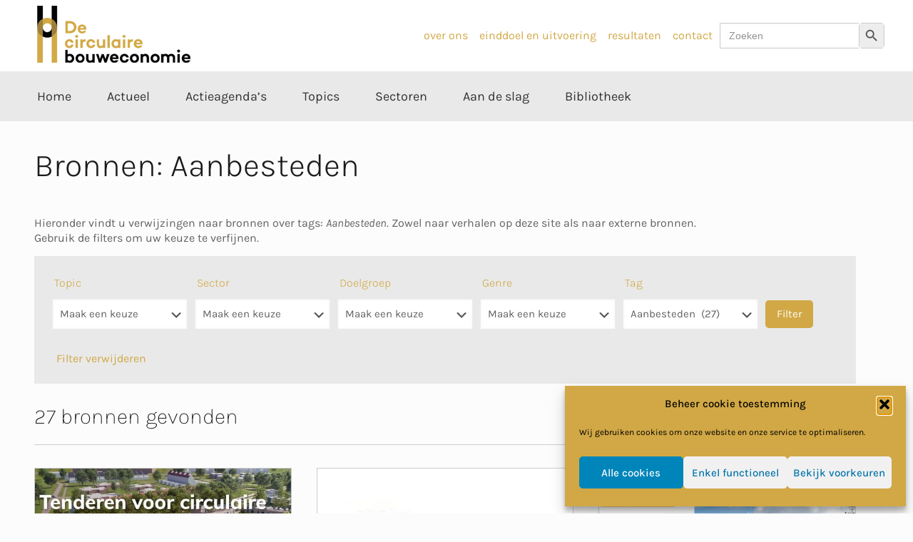

--- FILE ---
content_type: text/html; charset=UTF-8
request_url: https://circulairebouweconomie.nl/tags/aanbesteden/
body_size: 37730
content:
<!DOCTYPE html>
   <html lang="nl-NL" class="no-js">
   
   <head>

      <meta charset="UTF-8" />

      <title>Aanbesteden &#8211; Circulaire Bouweconomie</title>
<meta name="format-detection" content="telephone=no">
<meta name="viewport" content="width=device-width, initial-scale=1, maximum-scale=1" />
<link rel="shortcut icon" href="https://circulairebouweconomie.nl/wp-content/uploads/2019/04/favicon-32x32-1.png" type="image/x-icon" />
<link rel="apple-touch-icon" href="https://circulairebouweconomie.nl/wp-content/uploads/2019/04/apple-touch-icon-152x152-1.png" />
<meta name="theme-color" content="#ffffff" media="(prefers-color-scheme: light)">
<meta name="theme-color" content="#ffffff" media="(prefers-color-scheme: dark)">
<meta name="robots" content="index, follow, max-snippet:-1, max-image-preview:large, max-video-preview:-1">
<link rel="canonical" href="https://circulairebouweconomie.nl/tags/aanbesteden/">
<meta property="og:url" content="https://circulairebouweconomie.nl/tags/aanbesteden/">
<meta property="og:site_name" content="Circulaire Bouweconomie">
<meta property="og:locale" content="nl_NL">
<meta property="og:type" content="object">
<meta property="og:title" content="Aanbesteden - Circulaire Bouweconomie">
<meta property="og:image" content="https://circulairebouweconomie.nl/wp-content/uploads/2025/06/Yo20W4nuwU7vjBoopmp1u3z21D3CGaSPs4Uj8zlh04E.jpg" /><meta property="fb:pages" content="">
<meta property="fb:admins" content="">
<meta property="fb:app_id" content="">
<meta name="twitter:card" content="summary">
<meta name="twitter:title" content="Aanbesteden - Circulaire Bouweconomie">
<link rel='dns-prefetch' href='//static.addtoany.com' />
<link rel='dns-prefetch' href='//www.googletagmanager.com' />
<link rel='dns-prefetch' href='//fonts.googleapis.com' />
<style id='wp-img-auto-sizes-contain-inline-css' type='text/css'>
img:is([sizes=auto i],[sizes^="auto," i]){contain-intrinsic-size:3000px 1500px}
/*# sourceURL=wp-img-auto-sizes-contain-inline-css */
</style>
<style id='wp-block-library-inline-css' type='text/css'>
:root{--wp-block-synced-color:#7a00df;--wp-block-synced-color--rgb:122,0,223;--wp-bound-block-color:var(--wp-block-synced-color);--wp-editor-canvas-background:#ddd;--wp-admin-theme-color:#007cba;--wp-admin-theme-color--rgb:0,124,186;--wp-admin-theme-color-darker-10:#006ba1;--wp-admin-theme-color-darker-10--rgb:0,107,160.5;--wp-admin-theme-color-darker-20:#005a87;--wp-admin-theme-color-darker-20--rgb:0,90,135;--wp-admin-border-width-focus:2px}@media (min-resolution:192dpi){:root{--wp-admin-border-width-focus:1.5px}}.wp-element-button{cursor:pointer}:root .has-very-light-gray-background-color{background-color:#eee}:root .has-very-dark-gray-background-color{background-color:#313131}:root .has-very-light-gray-color{color:#eee}:root .has-very-dark-gray-color{color:#313131}:root .has-vivid-green-cyan-to-vivid-cyan-blue-gradient-background{background:linear-gradient(135deg,#00d084,#0693e3)}:root .has-purple-crush-gradient-background{background:linear-gradient(135deg,#34e2e4,#4721fb 50%,#ab1dfe)}:root .has-hazy-dawn-gradient-background{background:linear-gradient(135deg,#faaca8,#dad0ec)}:root .has-subdued-olive-gradient-background{background:linear-gradient(135deg,#fafae1,#67a671)}:root .has-atomic-cream-gradient-background{background:linear-gradient(135deg,#fdd79a,#004a59)}:root .has-nightshade-gradient-background{background:linear-gradient(135deg,#330968,#31cdcf)}:root .has-midnight-gradient-background{background:linear-gradient(135deg,#020381,#2874fc)}:root{--wp--preset--font-size--normal:16px;--wp--preset--font-size--huge:42px}.has-regular-font-size{font-size:1em}.has-larger-font-size{font-size:2.625em}.has-normal-font-size{font-size:var(--wp--preset--font-size--normal)}.has-huge-font-size{font-size:var(--wp--preset--font-size--huge)}.has-text-align-center{text-align:center}.has-text-align-left{text-align:left}.has-text-align-right{text-align:right}.has-fit-text{white-space:nowrap!important}#end-resizable-editor-section{display:none}.aligncenter{clear:both}.items-justified-left{justify-content:flex-start}.items-justified-center{justify-content:center}.items-justified-right{justify-content:flex-end}.items-justified-space-between{justify-content:space-between}.screen-reader-text{border:0;clip-path:inset(50%);height:1px;margin:-1px;overflow:hidden;padding:0;position:absolute;width:1px;word-wrap:normal!important}.screen-reader-text:focus{background-color:#ddd;clip-path:none;color:#444;display:block;font-size:1em;height:auto;left:5px;line-height:normal;padding:15px 23px 14px;text-decoration:none;top:5px;width:auto;z-index:100000}html :where(.has-border-color){border-style:solid}html :where([style*=border-top-color]){border-top-style:solid}html :where([style*=border-right-color]){border-right-style:solid}html :where([style*=border-bottom-color]){border-bottom-style:solid}html :where([style*=border-left-color]){border-left-style:solid}html :where([style*=border-width]){border-style:solid}html :where([style*=border-top-width]){border-top-style:solid}html :where([style*=border-right-width]){border-right-style:solid}html :where([style*=border-bottom-width]){border-bottom-style:solid}html :where([style*=border-left-width]){border-left-style:solid}html :where(img[class*=wp-image-]){height:auto;max-width:100%}:where(figure){margin:0 0 1em}html :where(.is-position-sticky){--wp-admin--admin-bar--position-offset:var(--wp-admin--admin-bar--height,0px)}@media screen and (max-width:600px){html :where(.is-position-sticky){--wp-admin--admin-bar--position-offset:0px}}

/*# sourceURL=wp-block-library-inline-css */
</style><style id='global-styles-inline-css' type='text/css'>
:root{--wp--preset--aspect-ratio--square: 1;--wp--preset--aspect-ratio--4-3: 4/3;--wp--preset--aspect-ratio--3-4: 3/4;--wp--preset--aspect-ratio--3-2: 3/2;--wp--preset--aspect-ratio--2-3: 2/3;--wp--preset--aspect-ratio--16-9: 16/9;--wp--preset--aspect-ratio--9-16: 9/16;--wp--preset--color--black: #000000;--wp--preset--color--cyan-bluish-gray: #abb8c3;--wp--preset--color--white: #ffffff;--wp--preset--color--pale-pink: #f78da7;--wp--preset--color--vivid-red: #cf2e2e;--wp--preset--color--luminous-vivid-orange: #ff6900;--wp--preset--color--luminous-vivid-amber: #fcb900;--wp--preset--color--light-green-cyan: #7bdcb5;--wp--preset--color--vivid-green-cyan: #00d084;--wp--preset--color--pale-cyan-blue: #8ed1fc;--wp--preset--color--vivid-cyan-blue: #0693e3;--wp--preset--color--vivid-purple: #9b51e0;--wp--preset--gradient--vivid-cyan-blue-to-vivid-purple: linear-gradient(135deg,rgb(6,147,227) 0%,rgb(155,81,224) 100%);--wp--preset--gradient--light-green-cyan-to-vivid-green-cyan: linear-gradient(135deg,rgb(122,220,180) 0%,rgb(0,208,130) 100%);--wp--preset--gradient--luminous-vivid-amber-to-luminous-vivid-orange: linear-gradient(135deg,rgb(252,185,0) 0%,rgb(255,105,0) 100%);--wp--preset--gradient--luminous-vivid-orange-to-vivid-red: linear-gradient(135deg,rgb(255,105,0) 0%,rgb(207,46,46) 100%);--wp--preset--gradient--very-light-gray-to-cyan-bluish-gray: linear-gradient(135deg,rgb(238,238,238) 0%,rgb(169,184,195) 100%);--wp--preset--gradient--cool-to-warm-spectrum: linear-gradient(135deg,rgb(74,234,220) 0%,rgb(151,120,209) 20%,rgb(207,42,186) 40%,rgb(238,44,130) 60%,rgb(251,105,98) 80%,rgb(254,248,76) 100%);--wp--preset--gradient--blush-light-purple: linear-gradient(135deg,rgb(255,206,236) 0%,rgb(152,150,240) 100%);--wp--preset--gradient--blush-bordeaux: linear-gradient(135deg,rgb(254,205,165) 0%,rgb(254,45,45) 50%,rgb(107,0,62) 100%);--wp--preset--gradient--luminous-dusk: linear-gradient(135deg,rgb(255,203,112) 0%,rgb(199,81,192) 50%,rgb(65,88,208) 100%);--wp--preset--gradient--pale-ocean: linear-gradient(135deg,rgb(255,245,203) 0%,rgb(182,227,212) 50%,rgb(51,167,181) 100%);--wp--preset--gradient--electric-grass: linear-gradient(135deg,rgb(202,248,128) 0%,rgb(113,206,126) 100%);--wp--preset--gradient--midnight: linear-gradient(135deg,rgb(2,3,129) 0%,rgb(40,116,252) 100%);--wp--preset--font-size--small: 13px;--wp--preset--font-size--medium: 20px;--wp--preset--font-size--large: 36px;--wp--preset--font-size--x-large: 42px;--wp--preset--spacing--20: 0.44rem;--wp--preset--spacing--30: 0.67rem;--wp--preset--spacing--40: 1rem;--wp--preset--spacing--50: 1.5rem;--wp--preset--spacing--60: 2.25rem;--wp--preset--spacing--70: 3.38rem;--wp--preset--spacing--80: 5.06rem;--wp--preset--shadow--natural: 6px 6px 9px rgba(0, 0, 0, 0.2);--wp--preset--shadow--deep: 12px 12px 50px rgba(0, 0, 0, 0.4);--wp--preset--shadow--sharp: 6px 6px 0px rgba(0, 0, 0, 0.2);--wp--preset--shadow--outlined: 6px 6px 0px -3px rgb(255, 255, 255), 6px 6px rgb(0, 0, 0);--wp--preset--shadow--crisp: 6px 6px 0px rgb(0, 0, 0);}:where(.is-layout-flex){gap: 0.5em;}:where(.is-layout-grid){gap: 0.5em;}body .is-layout-flex{display: flex;}.is-layout-flex{flex-wrap: wrap;align-items: center;}.is-layout-flex > :is(*, div){margin: 0;}body .is-layout-grid{display: grid;}.is-layout-grid > :is(*, div){margin: 0;}:where(.wp-block-columns.is-layout-flex){gap: 2em;}:where(.wp-block-columns.is-layout-grid){gap: 2em;}:where(.wp-block-post-template.is-layout-flex){gap: 1.25em;}:where(.wp-block-post-template.is-layout-grid){gap: 1.25em;}.has-black-color{color: var(--wp--preset--color--black) !important;}.has-cyan-bluish-gray-color{color: var(--wp--preset--color--cyan-bluish-gray) !important;}.has-white-color{color: var(--wp--preset--color--white) !important;}.has-pale-pink-color{color: var(--wp--preset--color--pale-pink) !important;}.has-vivid-red-color{color: var(--wp--preset--color--vivid-red) !important;}.has-luminous-vivid-orange-color{color: var(--wp--preset--color--luminous-vivid-orange) !important;}.has-luminous-vivid-amber-color{color: var(--wp--preset--color--luminous-vivid-amber) !important;}.has-light-green-cyan-color{color: var(--wp--preset--color--light-green-cyan) !important;}.has-vivid-green-cyan-color{color: var(--wp--preset--color--vivid-green-cyan) !important;}.has-pale-cyan-blue-color{color: var(--wp--preset--color--pale-cyan-blue) !important;}.has-vivid-cyan-blue-color{color: var(--wp--preset--color--vivid-cyan-blue) !important;}.has-vivid-purple-color{color: var(--wp--preset--color--vivid-purple) !important;}.has-black-background-color{background-color: var(--wp--preset--color--black) !important;}.has-cyan-bluish-gray-background-color{background-color: var(--wp--preset--color--cyan-bluish-gray) !important;}.has-white-background-color{background-color: var(--wp--preset--color--white) !important;}.has-pale-pink-background-color{background-color: var(--wp--preset--color--pale-pink) !important;}.has-vivid-red-background-color{background-color: var(--wp--preset--color--vivid-red) !important;}.has-luminous-vivid-orange-background-color{background-color: var(--wp--preset--color--luminous-vivid-orange) !important;}.has-luminous-vivid-amber-background-color{background-color: var(--wp--preset--color--luminous-vivid-amber) !important;}.has-light-green-cyan-background-color{background-color: var(--wp--preset--color--light-green-cyan) !important;}.has-vivid-green-cyan-background-color{background-color: var(--wp--preset--color--vivid-green-cyan) !important;}.has-pale-cyan-blue-background-color{background-color: var(--wp--preset--color--pale-cyan-blue) !important;}.has-vivid-cyan-blue-background-color{background-color: var(--wp--preset--color--vivid-cyan-blue) !important;}.has-vivid-purple-background-color{background-color: var(--wp--preset--color--vivid-purple) !important;}.has-black-border-color{border-color: var(--wp--preset--color--black) !important;}.has-cyan-bluish-gray-border-color{border-color: var(--wp--preset--color--cyan-bluish-gray) !important;}.has-white-border-color{border-color: var(--wp--preset--color--white) !important;}.has-pale-pink-border-color{border-color: var(--wp--preset--color--pale-pink) !important;}.has-vivid-red-border-color{border-color: var(--wp--preset--color--vivid-red) !important;}.has-luminous-vivid-orange-border-color{border-color: var(--wp--preset--color--luminous-vivid-orange) !important;}.has-luminous-vivid-amber-border-color{border-color: var(--wp--preset--color--luminous-vivid-amber) !important;}.has-light-green-cyan-border-color{border-color: var(--wp--preset--color--light-green-cyan) !important;}.has-vivid-green-cyan-border-color{border-color: var(--wp--preset--color--vivid-green-cyan) !important;}.has-pale-cyan-blue-border-color{border-color: var(--wp--preset--color--pale-cyan-blue) !important;}.has-vivid-cyan-blue-border-color{border-color: var(--wp--preset--color--vivid-cyan-blue) !important;}.has-vivid-purple-border-color{border-color: var(--wp--preset--color--vivid-purple) !important;}.has-vivid-cyan-blue-to-vivid-purple-gradient-background{background: var(--wp--preset--gradient--vivid-cyan-blue-to-vivid-purple) !important;}.has-light-green-cyan-to-vivid-green-cyan-gradient-background{background: var(--wp--preset--gradient--light-green-cyan-to-vivid-green-cyan) !important;}.has-luminous-vivid-amber-to-luminous-vivid-orange-gradient-background{background: var(--wp--preset--gradient--luminous-vivid-amber-to-luminous-vivid-orange) !important;}.has-luminous-vivid-orange-to-vivid-red-gradient-background{background: var(--wp--preset--gradient--luminous-vivid-orange-to-vivid-red) !important;}.has-very-light-gray-to-cyan-bluish-gray-gradient-background{background: var(--wp--preset--gradient--very-light-gray-to-cyan-bluish-gray) !important;}.has-cool-to-warm-spectrum-gradient-background{background: var(--wp--preset--gradient--cool-to-warm-spectrum) !important;}.has-blush-light-purple-gradient-background{background: var(--wp--preset--gradient--blush-light-purple) !important;}.has-blush-bordeaux-gradient-background{background: var(--wp--preset--gradient--blush-bordeaux) !important;}.has-luminous-dusk-gradient-background{background: var(--wp--preset--gradient--luminous-dusk) !important;}.has-pale-ocean-gradient-background{background: var(--wp--preset--gradient--pale-ocean) !important;}.has-electric-grass-gradient-background{background: var(--wp--preset--gradient--electric-grass) !important;}.has-midnight-gradient-background{background: var(--wp--preset--gradient--midnight) !important;}.has-small-font-size{font-size: var(--wp--preset--font-size--small) !important;}.has-medium-font-size{font-size: var(--wp--preset--font-size--medium) !important;}.has-large-font-size{font-size: var(--wp--preset--font-size--large) !important;}.has-x-large-font-size{font-size: var(--wp--preset--font-size--x-large) !important;}
/*# sourceURL=global-styles-inline-css */
</style>

<style id='classic-theme-styles-inline-css' type='text/css'>
/*! This file is auto-generated */
.wp-block-button__link{color:#fff;background-color:#32373c;border-radius:9999px;box-shadow:none;text-decoration:none;padding:calc(.667em + 2px) calc(1.333em + 2px);font-size:1.125em}.wp-block-file__button{background:#32373c;color:#fff;text-decoration:none}
/*# sourceURL=/wp-includes/css/classic-themes.min.css */
</style>
<link rel='stylesheet' id='awsm-ead-public-css' href='https://circulairebouweconomie.nl/wp-content/plugins/embed-any-document/css/embed-public.min.css' type='text/css' media='all' />
<link rel='stylesheet' id='secondline-psb-subscribe-button-styles-css' href='https://circulairebouweconomie.nl/wp-content/plugins/podcast-subscribe-buttons/assets/css/secondline-psb-styles.css' type='text/css' media='all' />
<link rel='stylesheet' id='cmplz-general-css' href='https://circulairebouweconomie.nl/wp-content/plugins/complianz-gdpr-premium/assets/css/cookieblocker.min.css' type='text/css' media='all' />
<link rel='stylesheet' id='airpress-css' href='https://circulairebouweconomie.nl/wp-content/plugins/WPAirpress/public/css/airpress.css?v=1' type='text/css' media='all' />
<link rel='stylesheet' id='ivory-search-styles-css' href='https://circulairebouweconomie.nl/wp-content/plugins/add-search-to-menu/public/css/ivory-search.min.css' type='text/css' media='all' />
<link rel='stylesheet' id='search-filter-plugin-styles-css' href='https://circulairebouweconomie.nl/wp-content/plugins/search-filter-pro/public/assets/css/search-filter.min.css' type='text/css' media='all' />
<link rel='stylesheet' id='mfn-be-css' href='https://circulairebouweconomie.nl/wp-content/themes/betheme/css/be.min.css' type='text/css' media='all' />
<link rel='stylesheet' id='mfn-animations-css' href='https://circulairebouweconomie.nl/wp-content/themes/betheme/assets/animations/animations.min.css' type='text/css' media='all' />
<link rel='stylesheet' id='mfn-font-awesome-css' href='https://circulairebouweconomie.nl/wp-content/themes/betheme/fonts/fontawesome/fontawesome.min.css' type='text/css' media='all' />
<link rel='stylesheet' id='mfn-responsive-css' href='https://circulairebouweconomie.nl/wp-content/themes/betheme/css/responsive.min.css' type='text/css' media='all' />
<link rel='stylesheet' id='mfn-fonts-css' href='https://fonts.googleapis.com/css?family=Karla%3A1%2C100%2C300%2C400%2C400italic%2C500%2C700%7CPoppins%3A1%2C100%2C300%2C400%2C400italic%2C500%2C700&#038;display=swap' type='text/css' media='all' />
<link rel='stylesheet' id='mfn-hb-css' href='https://circulairebouweconomie.nl/wp-content/plugins/mfn-header-builder/functions/assets/style.css' type='text/css' media='all' />
<style id='mfn-hb-inline-css' type='text/css'>
.mhb-view.desktop{background-color:#ffffff}.mhb-view.desktop .first-row{background-color:rgba(255,255,255,0)}.mhb-view.desktop .first-row .mhb-row-wrapper{min-height:100px}.mhb-view.desktop .first-row .overflow.mhb-item-inner{height:100px}.mhb-view.desktop .first-row .mhb-menu .menu > li > a > span{line-height:80px}.mhb-view.desktop .first-row .mhb-image img{max-height:100px}.mhb-view.desktop .second-row{background-color:#e9e9e9}.mhb-view.desktop .second-row .mhb-row-wrapper{min-height:70px}.mhb-view.desktop .second-row .overflow.mhb-item-inner{height:70px}.mhb-view.desktop .second-row .mhb-menu .menu > li > a > span{line-height:50px}.mhb-view.desktop .second-row .mhb-image img{max-height:70px}.mhb-view.desktop.sticky{background-color:#ffffff}.mhb-view.desktop.sticky .first-row{background-color:#f4f4f4}.mhb-view.desktop.sticky .first-row .mhb-row-wrapper{min-height:80px}.mhb-view.desktop.sticky .first-row .overflow.mhb-item-inner{height:80px}.mhb-view.desktop.sticky .first-row .mhb-menu .menu > li > a > span{line-height:60px}.mhb-view.desktop.sticky .first-row .mhb-image img{max-height:80px}.mhb-view.tablet{background-color:#ffffff}.mhb-view.tablet .first-row{background-color:rgba(255,255,255,0)}.mhb-view.tablet .first-row .mhb-row-wrapper{min-height:100px}.mhb-view.tablet .first-row .overflow.mhb-item-inner{height:100px}.mhb-view.tablet .first-row .mhb-menu .menu > li > a > span{line-height:80px}.mhb-view.tablet .first-row .mhb-image img{max-height:100px}.mhb-view.tablet .second-row{background-color:#e9e9e9}.mhb-view.tablet .second-row .mhb-row-wrapper{min-height:70px}.mhb-view.tablet .second-row .overflow.mhb-item-inner{height:70px}.mhb-view.tablet .second-row .mhb-menu .menu > li > a > span{line-height:50px}.mhb-view.tablet .second-row .mhb-image img{max-height:70px}.mhb-view.mobile{background-color:#ffffff}.mhb-view.mobile .first-row{background-color:rgba(255,255,255,0)}.mhb-view.mobile .first-row .mhb-row-wrapper{min-height:100px}.mhb-view.mobile .first-row .overflow.mhb-item-inner{height:100px}.mhb-view.mobile .first-row .mhb-menu .menu > li > a > span{line-height:80px}.mhb-view.mobile .first-row .mhb-image img{max-height:100px}.mhb-view.mobile .second-row{background-color:#ededed}.mhb-view.mobile .second-row .mhb-row-wrapper{min-height:30px}.mhb-view.mobile .second-row .overflow.mhb-item-inner{height:30px}.mhb-view.mobile .second-row .mhb-menu .menu > li > a > span{line-height:10px}.mhb-view.mobile .second-row .mhb-image img{max-height:30px}.mhb-view.mobile.sticky{background-color:#ffffff}.mhb-view.mobile.sticky .first-row{background-color:rgba(255,255,255,0)}.mhb-view.mobile.sticky .first-row .mhb-row-wrapper{min-height:100px}.mhb-view.mobile.sticky .first-row .overflow.mhb-item-inner{height:100px}.mhb-view.mobile.sticky .first-row .mhb-menu .menu > li > a > span{line-height:80px}.mhb-view.mobile.sticky .first-row .mhb-image img{max-height:100px}.mhb-custom-KaTkX52Ps {color:#333333}.mhb-custom-KaTkX52Ps a{color:#d1a845}.mhb-custom-KaTkX52Ps a:hover{color:#9d7f3b}.mhb-custom-9P7BNTGzX {color:#333333}.mhb-custom-9P7BNTGzX a{color:#0095eb}.mhb-custom-9P7BNTGzX a:hover{color:#007cc3}.mhb-custom-4UJrVGTa- .menu > li > a{color:#333333}.mhb-custom-4UJrVGTa- .menu > li.current-menu-item > a, .mhb-custom-4UJrVGTa- .menu > li.current-menu-ancestor > a, .mhb-custom-4UJrVGTa- .menu > li.current-page-item > a, .mhb-custom-4UJrVGTa- .menu > li.current-page-ancestor > a{color:#d1a845}.mhb-custom-4UJrVGTa- .menu > li > a:hover{color:#9d7f3b}.mhb-custom-4UJrVGTa- .menu li ul{background-color:#f2f2f2}.mhb-custom-4UJrVGTa- .menu li ul li a{color:#333333}.mhb-custom-4UJrVGTa- .menu li ul li.current-menu-item > a, .mhb-custom-4UJrVGTa- .menu li ul li.current-menu-ancestor > a, .mhb-custom-4UJrVGTa- .menu li ul li.current-page-item > a, .mhb-custom-4UJrVGTa- .menu li ul li.current-page-ancestor > a{color:#d1a845}.mhb-custom-4UJrVGTa- .menu li ul li a:hover{color:#9d7f3b}.mhb-custom-4UJrVGTa- .menu > li > a{font-weight:400}.mhb-custom-4UJrVGTa- .menu > li > a{font-family:"Karla"}.mhb-custom-4UJrVGTa- .menu > li > a{font-size:18px}.mhb-custom-ytTLENgr2 {color:#333333}.mhb-custom-ytTLENgr2 a{color:#d1a845}.mhb-custom-ytTLENgr2 a:hover{color:#9d7f3b}.mhb-custom-5q6XcC4L5k .menu > li > a{color:#333333}.mhb-custom-5q6XcC4L5k .menu > li.current-menu-item > a, .mhb-custom-5q6XcC4L5k .menu > li.current-menu-ancestor > a, .mhb-custom-5q6XcC4L5k .menu > li.current-page-item > a, .mhb-custom-5q6XcC4L5k .menu > li.current-page-ancestor > a{color:#d1a845}.mhb-custom-5q6XcC4L5k .menu > li > a:hover{color:#9d7f3b}.mhb-custom-5q6XcC4L5k .menu li ul{background-color:#f2f2f2}.mhb-custom-5q6XcC4L5k .menu li ul li a{color:#333333}.mhb-custom-5q6XcC4L5k .menu li ul li.current-menu-item > a, .mhb-custom-5q6XcC4L5k .menu li ul li.current-menu-ancestor > a, .mhb-custom-5q6XcC4L5k .menu li ul li.current-page-item > a, .mhb-custom-5q6XcC4L5k .menu li ul li.current-page-ancestor > a{color:#d1a845}.mhb-custom-5q6XcC4L5k .menu li ul li a:hover{color:#9d7f3b}.mhb-custom-5q6XcC4L5k .menu > li > a{font-weight:400}.mhb-custom-5q6XcC4L5k .menu > li > a{font-family:"Karla"}.mhb-custom-5q6XcC4L5k .menu > li > a{font-size:14px}.mhb-custom-DMBRdgO4G8 {color:#333333}.mhb-custom-DMBRdgO4G8 a{color:#d1a845}.mhb-custom-DMBRdgO4G8 a:hover{color:#9d7f3b}.mhb-custom-3K5v70We0- {color:#333333}.mhb-custom-3K5v70We0- a{color:#d1a845}.mhb-custom-3K5v70We0- a:hover{color:#9d7f3b}.mhb-custom-fiAUey4LM {color:#333333}.mhb-custom-fiAUey4LM a{color:#0095eb}.mhb-custom-fiAUey4LM a:hover{color:#007cc3}.mhb-custom-_TMFRPLn0h {color:#333333}.mhb-custom-_TMFRPLn0h a{color:#d1a845}.mhb-custom-_TMFRPLn0h a:hover{color:#9d7f3b}.mhb-custom-qNFuqH7Ul .menu > li > a{color:#333333}.mhb-custom-qNFuqH7Ul .menu > li.current-menu-item > a, .mhb-custom-qNFuqH7Ul .menu > li.current-menu-ancestor > a, .mhb-custom-qNFuqH7Ul .menu > li.current-page-item > a, .mhb-custom-qNFuqH7Ul .menu > li.current-page-ancestor > a{color:#0095eb}.mhb-custom-qNFuqH7Ul .menu > li > a:hover{color:#0095eb}.mhb-custom-qNFuqH7Ul .menu li ul{background-color:#F2F2F2}.mhb-custom-qNFuqH7Ul .menu li ul li a{color:#333333}.mhb-custom-qNFuqH7Ul .menu li ul li.current-menu-item > a, .mhb-custom-qNFuqH7Ul .menu li ul li.current-menu-ancestor > a, .mhb-custom-qNFuqH7Ul .menu li ul li.current-page-item > a, .mhb-custom-qNFuqH7Ul .menu li ul li.current-page-ancestor > a{color:#0095eb}.mhb-custom-qNFuqH7Ul .menu li ul li a:hover{color:#0095eb}.mhb-custom-qNFuqH7Ul .menu > li > a{font-weight:400}.mhb-custom-qNFuqH7Ul .menu > li > a{font-family:"Roboto"}.mhb-custom-qNFuqH7Ul .menu > li > a{font-size:15px}.mhb-custom-CyXbqGl6r8 .menu > li > a{color:#333333}.mhb-custom-CyXbqGl6r8 .menu > li.current-menu-item > a, .mhb-custom-CyXbqGl6r8 .menu > li.current-menu-ancestor > a, .mhb-custom-CyXbqGl6r8 .menu > li.current-page-item > a, .mhb-custom-CyXbqGl6r8 .menu > li.current-page-ancestor > a{color:#d1a845}.mhb-custom-CyXbqGl6r8 .menu > li > a:hover{color:#9d7f3b}.mhb-custom-CyXbqGl6r8 .menu li ul{background-color:#f2f2f2}.mhb-custom-CyXbqGl6r8 .menu li ul li a{color:#333333}.mhb-custom-CyXbqGl6r8 .menu li ul li.current-menu-item > a, .mhb-custom-CyXbqGl6r8 .menu li ul li.current-menu-ancestor > a, .mhb-custom-CyXbqGl6r8 .menu li ul li.current-page-item > a, .mhb-custom-CyXbqGl6r8 .menu li ul li.current-page-ancestor > a{color:#d1a845}.mhb-custom-CyXbqGl6r8 .menu li ul li a:hover{color:#9d7f3b}.mhb-custom-CyXbqGl6r8 .menu > li > a{font-weight:400}.mhb-custom-CyXbqGl6r8 .menu > li > a{font-family:"Karla"}.mhb-custom-CyXbqGl6r8 .menu > li > a{font-size:18px}.mhb-custom-vn93mx0ed {color:#333333}.mhb-custom-vn93mx0ed a{color:#0095eb}.mhb-custom-vn93mx0ed a:hover{color:#007cc3}.mhb-custom-aHaU3x-3jw .menu > li > a{color:#333333}.mhb-custom-aHaU3x-3jw .menu > li.current-menu-item > a, .mhb-custom-aHaU3x-3jw .menu > li.current-menu-ancestor > a, .mhb-custom-aHaU3x-3jw .menu > li.current-page-item > a, .mhb-custom-aHaU3x-3jw .menu > li.current-page-ancestor > a{color:#d1a845}.mhb-custom-aHaU3x-3jw .menu > li > a:hover{color:#9d7f3b}.mhb-custom-aHaU3x-3jw .menu li ul{background-color:#f2f2f2}.mhb-custom-aHaU3x-3jw .menu li ul li a{color:#333333}.mhb-custom-aHaU3x-3jw .menu li ul li.current-menu-item > a, .mhb-custom-aHaU3x-3jw .menu li ul li.current-menu-ancestor > a, .mhb-custom-aHaU3x-3jw .menu li ul li.current-page-item > a, .mhb-custom-aHaU3x-3jw .menu li ul li.current-page-ancestor > a{color:#d1a845}.mhb-custom-aHaU3x-3jw .menu li ul li a:hover{color:#9d7f3b}.mhb-custom-aHaU3x-3jw .menu > li > a{font-weight:400}.mhb-custom-aHaU3x-3jw .menu > li > a{font-family:"Karla"}.mhb-custom-aHaU3x-3jw .menu > li > a{font-size:18px}
/*# sourceURL=mfn-hb-inline-css */
</style>
<link rel='stylesheet' id='mfn-hb-Karla-400-css' href='https://fonts.googleapis.com/css?family=Karla%3A400%2C400' type='text/css' media='all' />
<link rel='stylesheet' id='mfn-hb-Roboto-400-css' href='https://fonts.googleapis.com/css?family=Roboto%3A400%2C400' type='text/css' media='all' />
<link rel='stylesheet' id='addtoany-css' href='https://circulairebouweconomie.nl/wp-content/plugins/add-to-any/addtoany.min.css' type='text/css' media='all' />
<style id='mfn-dynamic-inline-css' type='text/css'>
body:not(.template-slider) #Header_wrapper{background-image:url(https://circulairebouweconomie.nl/wp-content/uploads/2015/03/home_congress_subheader1.jpg)}#Subheader{background-image:url(https://circulairebouweconomie.nl/wp-content/uploads/2019/09/subheader.jpg);background-repeat:no-repeat;background-position:center top}
html{background-color:#FCFCFC}#Wrapper,#Content,.mfn-popup .mfn-popup-content,.mfn-off-canvas-sidebar .mfn-off-canvas-content-wrapper,.mfn-cart-holder,.mfn-header-login,#Top_bar .search_wrapper,#Top_bar .top_bar_right .mfn-live-search-box,.column_livesearch .mfn-live-search-wrapper,.column_livesearch .mfn-live-search-box{background-color:#FCFCFC}.layout-boxed.mfn-bebuilder-header.mfn-ui #Wrapper .mfn-only-sample-content{background-color:#FCFCFC}body:not(.template-slider) #Header{min-height:0px}body.header-below:not(.template-slider) #Header{padding-top:0px}#Subheader{padding:120px 0px}#Footer .widgets_wrapper{padding:30px 0}.has-search-overlay.search-overlay-opened #search-overlay{background-color:rgba(0,0,0,0.6)}.elementor-page.elementor-default #Content .the_content .section_wrapper{max-width:100%}.elementor-page.elementor-default #Content .section.the_content{width:100%}.elementor-page.elementor-default #Content .section_wrapper .the_content_wrapper{margin-left:0;margin-right:0;width:100%}body,span.date_label,.timeline_items li h3 span,input[type="date"],input[type="text"],input[type="password"],input[type="tel"],input[type="email"],input[type="url"],textarea,select,.offer_li .title h3,.mfn-menu-item-megamenu{font-family:"Karla",-apple-system,BlinkMacSystemFont,"Segoe UI",Roboto,Oxygen-Sans,Ubuntu,Cantarell,"Helvetica Neue",sans-serif}.lead,.big{font-family:"Karla",-apple-system,BlinkMacSystemFont,"Segoe UI",Roboto,Oxygen-Sans,Ubuntu,Cantarell,"Helvetica Neue",sans-serif}#menu > ul > li > a,#overlay-menu ul li a{font-family:"Poppins",-apple-system,BlinkMacSystemFont,"Segoe UI",Roboto,Oxygen-Sans,Ubuntu,Cantarell,"Helvetica Neue",sans-serif}#Subheader .title{font-family:"Karla",-apple-system,BlinkMacSystemFont,"Segoe UI",Roboto,Oxygen-Sans,Ubuntu,Cantarell,"Helvetica Neue",sans-serif}h1,h2,h3,h4,.text-logo #logo{font-family:"Karla",-apple-system,BlinkMacSystemFont,"Segoe UI",Roboto,Oxygen-Sans,Ubuntu,Cantarell,"Helvetica Neue",sans-serif}h5,h6{font-family:"Karla",-apple-system,BlinkMacSystemFont,"Segoe UI",Roboto,Oxygen-Sans,Ubuntu,Cantarell,"Helvetica Neue",sans-serif}blockquote{font-family:"Karla",-apple-system,BlinkMacSystemFont,"Segoe UI",Roboto,Oxygen-Sans,Ubuntu,Cantarell,"Helvetica Neue",sans-serif}.chart_box .chart .num,.counter .desc_wrapper .number-wrapper,.how_it_works .image .number,.pricing-box .plan-header .price,.quick_fact .number-wrapper,.woocommerce .product div.entry-summary .price{font-family:"Karla",-apple-system,BlinkMacSystemFont,"Segoe UI",Roboto,Oxygen-Sans,Ubuntu,Cantarell,"Helvetica Neue",sans-serif}body,.mfn-menu-item-megamenu{font-size:16px;line-height:21px;font-weight:400;letter-spacing:0px}.lead,.big{font-size:18px;line-height:28px;font-weight:400;letter-spacing:0px}#menu > ul > li > a,#overlay-menu ul li a{font-size:14px;font-weight:400;letter-spacing:0px}#overlay-menu ul li a{line-height:21px}#Subheader .title{font-size:40px;line-height:40px;font-weight:700;letter-spacing:0px}h1,.text-logo #logo{font-size:45px;line-height:45px;font-weight:300;letter-spacing:0px}h2{font-size:40px;line-height:40px;font-weight:100;letter-spacing:0px}h3,.woocommerce ul.products li.product h3,.woocommerce #customer_login h2{font-size:30px;line-height:32px;font-weight:100;letter-spacing:0px}h4,.woocommerce .woocommerce-order-details__title,.woocommerce .wc-bacs-bank-details-heading,.woocommerce .woocommerce-customer-details h2{font-size:21px;line-height:25px;font-weight:300;letter-spacing:0px}h5{font-size:20px;line-height:22px;font-weight:500;letter-spacing:0px}h6{font-size:16px;line-height:20px;font-weight:600;letter-spacing:0px}#Intro .intro-title{font-size:70px;line-height:70px;font-weight:400;letter-spacing:0px}@media only screen and (min-width:768px) and (max-width:959px){body,.mfn-menu-item-megamenu{font-size:14px;line-height:19px;font-weight:400;letter-spacing:0px}.lead,.big{font-size:15px;line-height:24px;font-weight:400;letter-spacing:0px}#menu > ul > li > a,#overlay-menu ul li a{font-size:13px;font-weight:400;letter-spacing:0px}#overlay-menu ul li a{line-height:19.5px}#Subheader .title{font-size:34px;line-height:34px;font-weight:700;letter-spacing:0px}h1,.text-logo #logo{font-size:38px;line-height:38px;font-weight:300;letter-spacing:0px}h2{font-size:34px;line-height:34px;font-weight:100;letter-spacing:0px}h3,.woocommerce ul.products li.product h3,.woocommerce #customer_login h2{font-size:26px;line-height:27px;font-weight:100;letter-spacing:0px}h4,.woocommerce .woocommerce-order-details__title,.woocommerce .wc-bacs-bank-details-heading,.woocommerce .woocommerce-customer-details h2{font-size:18px;line-height:21px;font-weight:300;letter-spacing:0px}h5{font-size:17px;line-height:19px;font-weight:500;letter-spacing:0px}h6{font-size:14px;line-height:19px;font-weight:600;letter-spacing:0px}#Intro .intro-title{font-size:60px;line-height:60px;font-weight:400;letter-spacing:0px}blockquote{font-size:15px}.chart_box .chart .num{font-size:45px;line-height:45px}.counter .desc_wrapper .number-wrapper{font-size:45px;line-height:45px}.counter .desc_wrapper .title{font-size:14px;line-height:18px}.faq .question .title{font-size:14px}.fancy_heading .title{font-size:38px;line-height:38px}.offer .offer_li .desc_wrapper .title h3{font-size:32px;line-height:32px}.offer_thumb_ul li.offer_thumb_li .desc_wrapper .title h3{font-size:32px;line-height:32px}.pricing-box .plan-header h2{font-size:27px;line-height:27px}.pricing-box .plan-header .price > span{font-size:40px;line-height:40px}.pricing-box .plan-header .price sup.currency{font-size:18px;line-height:18px}.pricing-box .plan-header .price sup.period{font-size:14px;line-height:14px}.quick_fact .number-wrapper{font-size:80px;line-height:80px}.trailer_box .desc h2{font-size:27px;line-height:27px}.widget > h3{font-size:17px;line-height:20px}}@media only screen and (min-width:480px) and (max-width:767px){body,.mfn-menu-item-megamenu{font-size:13px;line-height:19px;font-weight:400;letter-spacing:0px}.lead,.big{font-size:14px;line-height:21px;font-weight:400;letter-spacing:0px}#menu > ul > li > a,#overlay-menu ul li a{font-size:13px;font-weight:400;letter-spacing:0px}#overlay-menu ul li a{line-height:19.5px}#Subheader .title{font-size:30px;line-height:30px;font-weight:700;letter-spacing:0px}h1,.text-logo #logo{font-size:34px;line-height:34px;font-weight:300;letter-spacing:0px}h2{font-size:30px;line-height:30px;font-weight:100;letter-spacing:0px}h3,.woocommerce ul.products li.product h3,.woocommerce #customer_login h2{font-size:23px;line-height:24px;font-weight:100;letter-spacing:0px}h4,.woocommerce .woocommerce-order-details__title,.woocommerce .wc-bacs-bank-details-heading,.woocommerce .woocommerce-customer-details h2{font-size:16px;line-height:19px;font-weight:300;letter-spacing:0px}h5{font-size:15px;line-height:19px;font-weight:500;letter-spacing:0px}h6{font-size:13px;line-height:19px;font-weight:600;letter-spacing:0px}#Intro .intro-title{font-size:53px;line-height:53px;font-weight:400;letter-spacing:0px}blockquote{font-size:14px}.chart_box .chart .num{font-size:40px;line-height:40px}.counter .desc_wrapper .number-wrapper{font-size:40px;line-height:40px}.counter .desc_wrapper .title{font-size:13px;line-height:16px}.faq .question .title{font-size:13px}.fancy_heading .title{font-size:34px;line-height:34px}.offer .offer_li .desc_wrapper .title h3{font-size:28px;line-height:28px}.offer_thumb_ul li.offer_thumb_li .desc_wrapper .title h3{font-size:28px;line-height:28px}.pricing-box .plan-header h2{font-size:24px;line-height:24px}.pricing-box .plan-header .price > span{font-size:34px;line-height:34px}.pricing-box .plan-header .price sup.currency{font-size:16px;line-height:16px}.pricing-box .plan-header .price sup.period{font-size:13px;line-height:13px}.quick_fact .number-wrapper{font-size:70px;line-height:70px}.trailer_box .desc h2{font-size:24px;line-height:24px}.widget > h3{font-size:16px;line-height:19px}}@media only screen and (max-width:479px){body,.mfn-menu-item-megamenu{font-size:13px;line-height:19px;font-weight:400;letter-spacing:0px}.lead,.big{font-size:13px;line-height:19px;font-weight:400;letter-spacing:0px}#menu > ul > li > a,#overlay-menu ul li a{font-size:13px;font-weight:400;letter-spacing:0px}#overlay-menu ul li a{line-height:19.5px}#Subheader .title{font-size:24px;line-height:24px;font-weight:700;letter-spacing:0px}h1,.text-logo #logo{font-size:27px;line-height:27px;font-weight:300;letter-spacing:0px}h2{font-size:24px;line-height:24px;font-weight:100;letter-spacing:0px}h3,.woocommerce ul.products li.product h3,.woocommerce #customer_login h2{font-size:18px;line-height:19px;font-weight:100;letter-spacing:0px}h4,.woocommerce .woocommerce-order-details__title,.woocommerce .wc-bacs-bank-details-heading,.woocommerce .woocommerce-customer-details h2{font-size:13px;line-height:19px;font-weight:300;letter-spacing:0px}h5{font-size:13px;line-height:19px;font-weight:500;letter-spacing:0px}h6{font-size:13px;line-height:19px;font-weight:600;letter-spacing:0px}#Intro .intro-title{font-size:42px;line-height:42px;font-weight:400;letter-spacing:0px}blockquote{font-size:13px}.chart_box .chart .num{font-size:35px;line-height:35px}.counter .desc_wrapper .number-wrapper{font-size:35px;line-height:35px}.counter .desc_wrapper .title{font-size:13px;line-height:26px}.faq .question .title{font-size:13px}.fancy_heading .title{font-size:30px;line-height:30px}.offer .offer_li .desc_wrapper .title h3{font-size:26px;line-height:26px}.offer_thumb_ul li.offer_thumb_li .desc_wrapper .title h3{font-size:26px;line-height:26px}.pricing-box .plan-header h2{font-size:21px;line-height:21px}.pricing-box .plan-header .price > span{font-size:32px;line-height:32px}.pricing-box .plan-header .price sup.currency{font-size:14px;line-height:14px}.pricing-box .plan-header .price sup.period{font-size:13px;line-height:13px}.quick_fact .number-wrapper{font-size:60px;line-height:60px}.trailer_box .desc h2{font-size:21px;line-height:21px}.widget > h3{font-size:15px;line-height:18px}}.with_aside .sidebar.columns{width:33%}.with_aside .sections_group{width:67%}.aside_both .sidebar.columns{width:28%}.aside_both .sidebar.sidebar-1{margin-left:-72%}.aside_both .sections_group{width:44%;margin-left:28%}@media only screen and (min-width:1240px){#Wrapper,.with_aside .content_wrapper{max-width:1220px}body.layout-boxed.mfn-header-scrolled .mfn-header-tmpl.mfn-sticky-layout-width{max-width:1220px;left:0;right:0;margin-left:auto;margin-right:auto}body.layout-boxed:not(.mfn-header-scrolled) .mfn-header-tmpl.mfn-header-layout-width,body.layout-boxed .mfn-header-tmpl.mfn-header-layout-width:not(.mfn-hasSticky){max-width:1220px;left:0;right:0;margin-left:auto;margin-right:auto}body.layout-boxed.mfn-bebuilder-header.mfn-ui .mfn-only-sample-content{max-width:1220px;margin-left:auto;margin-right:auto}.section_wrapper,.container{max-width:1200px}.layout-boxed.header-boxed #Top_bar.is-sticky{max-width:1220px}}@media only screen and (max-width:767px){#Wrapper{max-width:calc(100% - 67px)}.content_wrapper .section_wrapper,.container,.four.columns .widget-area{max-width:550px !important;padding-left:33px;padding-right:33px}}body{--mfn-button-font-family:inherit;--mfn-button-font-size:16px;--mfn-button-font-weight:400;--mfn-button-font-style:inherit;--mfn-button-letter-spacing:0px;--mfn-button-padding:16px 20px 16px 20px;--mfn-button-border-width:0;--mfn-button-border-radius:5px 5px 5px 5px;--mfn-button-gap:10px;--mfn-button-transition:0.2s;--mfn-button-color:#747474;--mfn-button-color-hover:#747474;--mfn-button-bg:#f7f7f7;--mfn-button-bg-hover:#eaeaea;--mfn-button-border-color:transparent;--mfn-button-border-color-hover:transparent;--mfn-button-icon-color:#747474;--mfn-button-icon-color-hover:#747474;--mfn-button-box-shadow:unset;--mfn-button-theme-color:#ffffff;--mfn-button-theme-color-hover:#ffffff;--mfn-button-theme-bg:#d1a845;--mfn-button-theme-bg-hover:#c49b38;--mfn-button-theme-border-color:transparent;--mfn-button-theme-border-color-hover:transparent;--mfn-button-theme-icon-color:#ffffff;--mfn-button-theme-icon-color-hover:#ffffff;--mfn-button-theme-box-shadow:unset;--mfn-button-shop-color:#ffffff;--mfn-button-shop-color-hover:#ffffff;--mfn-button-shop-bg:#d1a845;--mfn-button-shop-bg-hover:#c49b38;--mfn-button-shop-border-color:transparent;--mfn-button-shop-border-color-hover:transparent;--mfn-button-shop-icon-color:#626262;--mfn-button-shop-icon-color-hover:#626262;--mfn-button-shop-box-shadow:unset;--mfn-button-action-color:#747474;--mfn-button-action-color-hover:#747474;--mfn-button-action-bg:#f7f7f7;--mfn-button-action-bg-hover:#eaeaea;--mfn-button-action-border-color:transparent;--mfn-button-action-border-color-hover:transparent;--mfn-button-action-icon-color:#626262;--mfn-button-action-icon-color-hover:#626262;--mfn-button-action-box-shadow:unset;--mfn-product-list-gallery-slider-arrow-bg:#fff;--mfn-product-list-gallery-slider-arrow-bg-hover:#fff;--mfn-product-list-gallery-slider-arrow-color:#000;--mfn-product-list-gallery-slider-arrow-color-hover:#000;--mfn-product-list-gallery-slider-dots-bg:rgba(0,0,0,0.3);--mfn-product-list-gallery-slider-dots-bg-active:#000;--mfn-product-list-gallery-slider-padination-bg:transparent;--mfn-product-list-gallery-slider-dots-size:8px;--mfn-product-list-gallery-slider-nav-border-radius:0px;--mfn-product-list-gallery-slider-nav-offset:0px;--mfn-product-list-gallery-slider-dots-gap:5px}@media only screen and (max-width:959px){body{}}@media only screen and (max-width:768px){body{}}.mfn-cookies,.mfn-cookies-reopen{--mfn-gdpr2-container-text-color:#626262;--mfn-gdpr2-container-strong-color:#07070a;--mfn-gdpr2-container-bg:#ffffff;--mfn-gdpr2-container-overlay:rgba(25,37,48,0.6);--mfn-gdpr2-details-box-bg:#fbfbfb;--mfn-gdpr2-details-switch-bg:#00032a;--mfn-gdpr2-details-switch-bg-active:#5acb65;--mfn-gdpr2-tabs-text-color:#07070a;--mfn-gdpr2-tabs-text-color-active:#0089f7;--mfn-gdpr2-tabs-border:rgba(8,8,14,0.1);--mfn-gdpr2-buttons-box-bg:#fbfbfb;--mfn-gdpr2-reopen-background:#fff;--mfn-gdpr2-reopen-color:#222}#Top_bar #logo,.header-fixed #Top_bar #logo,.header-plain #Top_bar #logo,.header-transparent #Top_bar #logo{height:60px;line-height:60px;padding:15px 0}.logo-overflow #Top_bar:not(.is-sticky) .logo{height:90px}#Top_bar .menu > li > a{padding:15px 0}.menu-highlight:not(.header-creative) #Top_bar .menu > li > a{margin:20px 0}.header-plain:not(.menu-highlight) #Top_bar .menu > li > a span:not(.description){line-height:90px}.header-fixed #Top_bar .menu > li > a{padding:30px 0}@media only screen and (max-width:767px){.mobile-header-mini #Top_bar #logo{height:50px!important;line-height:50px!important;margin:5px 0}}#Top_bar #logo img.svg{width:100px}.image_frame,.wp-caption{border-width:2px}.alert{border-radius:0px}#Top_bar .top_bar_right .top-bar-right-input input{width:200px}.mfn-live-search-box .mfn-live-search-list{max-height:300px}#Side_slide{right:-250px;width:250px}#Side_slide.left{left:-250px}.blog-teaser li .desc-wrapper .desc{background-position-y:-1px}.mfn-free-delivery-info{--mfn-free-delivery-bar:#d1a845;--mfn-free-delivery-bg:rgba(0,0,0,0.1);--mfn-free-delivery-achieved:#d1a845}#back_to_top i{color:#65666C}.mfn-product-list-gallery-slider .mfn-product-list-gallery-slider-arrow{display:flex}@media only screen and ( max-width:767px ){}@media only screen and (min-width:1240px){body:not(.header-simple) #Top_bar #menu{display:block!important}.tr-menu #Top_bar #menu{background:none!important}#Top_bar .menu > li > ul.mfn-megamenu > li{float:left}#Top_bar .menu > li > ul.mfn-megamenu > li.mfn-megamenu-cols-1{width:100%}#Top_bar .menu > li > ul.mfn-megamenu > li.mfn-megamenu-cols-2{width:50%}#Top_bar .menu > li > ul.mfn-megamenu > li.mfn-megamenu-cols-3{width:33.33%}#Top_bar .menu > li > ul.mfn-megamenu > li.mfn-megamenu-cols-4{width:25%}#Top_bar .menu > li > ul.mfn-megamenu > li.mfn-megamenu-cols-5{width:20%}#Top_bar .menu > li > ul.mfn-megamenu > li.mfn-megamenu-cols-6{width:16.66%}#Top_bar .menu > li > ul.mfn-megamenu > li > ul{display:block!important;position:inherit;left:auto;top:auto;border-width:0 1px 0 0}#Top_bar .menu > li > ul.mfn-megamenu > li:last-child > ul{border:0}#Top_bar .menu > li > ul.mfn-megamenu > li > ul li{width:auto}#Top_bar .menu > li > ul.mfn-megamenu a.mfn-megamenu-title{text-transform:uppercase;font-weight:400;background:none}#Top_bar .menu > li > ul.mfn-megamenu a .menu-arrow{display:none}.menuo-right #Top_bar .menu > li > ul.mfn-megamenu{left:0;width:98%!important;margin:0 1%;padding:20px 0}.menuo-right #Top_bar .menu > li > ul.mfn-megamenu-bg{box-sizing:border-box}#Top_bar .menu > li > ul.mfn-megamenu-bg{padding:20px 166px 20px 20px;background-repeat:no-repeat;background-position:right bottom}.rtl #Top_bar .menu > li > ul.mfn-megamenu-bg{padding-left:166px;padding-right:20px;background-position:left bottom}#Top_bar .menu > li > ul.mfn-megamenu-bg > li{background:none}#Top_bar .menu > li > ul.mfn-megamenu-bg > li a{border:none}#Top_bar .menu > li > ul.mfn-megamenu-bg > li > ul{background:none!important;-webkit-box-shadow:0 0 0 0;-moz-box-shadow:0 0 0 0;box-shadow:0 0 0 0}.mm-vertical #Top_bar .container{position:relative}.mm-vertical #Top_bar .top_bar_left{position:static}.mm-vertical #Top_bar .menu > li ul{box-shadow:0 0 0 0 transparent!important;background-image:none}.mm-vertical #Top_bar .menu > li > ul.mfn-megamenu{padding:20px 0}.mm-vertical.header-plain #Top_bar .menu > li > ul.mfn-megamenu{width:100%!important;margin:0}.mm-vertical #Top_bar .menu > li > ul.mfn-megamenu > li{display:table-cell;float:none!important;width:10%;padding:0 15px;border-right:1px solid rgba(0,0,0,0.05)}.mm-vertical #Top_bar .menu > li > ul.mfn-megamenu > li:last-child{border-right-width:0}.mm-vertical #Top_bar .menu > li > ul.mfn-megamenu > li.hide-border{border-right-width:0}.mm-vertical #Top_bar .menu > li > ul.mfn-megamenu > li a{border-bottom-width:0;padding:9px 15px;line-height:120%}.mm-vertical #Top_bar .menu > li > ul.mfn-megamenu a.mfn-megamenu-title{font-weight:700}.rtl .mm-vertical #Top_bar .menu > li > ul.mfn-megamenu > li:first-child{border-right-width:0}.rtl .mm-vertical #Top_bar .menu > li > ul.mfn-megamenu > li:last-child{border-right-width:1px}body.header-shop #Top_bar #menu{display:flex!important;background-color:transparent}.header-shop #Top_bar.is-sticky .top_bar_row_second{display:none}.header-plain:not(.menuo-right) #Header .top_bar_left{width:auto!important}.header-stack.header-center #Top_bar #menu{display:inline-block!important}.header-simple #Top_bar #menu{display:none;height:auto;width:300px;bottom:auto;top:100%;right:1px;position:absolute;margin:0}.header-simple #Header a.responsive-menu-toggle{display:block;right:10px}.header-simple #Top_bar #menu > ul{width:100%;float:left}.header-simple #Top_bar #menu ul li{width:100%;padding-bottom:0;border-right:0;position:relative}.header-simple #Top_bar #menu ul li a{padding:0 20px;margin:0;display:block;height:auto;line-height:normal;border:none}.header-simple #Top_bar #menu ul li a:not(.menu-toggle):after{display:none}.header-simple #Top_bar #menu ul li a span{border:none;line-height:44px;display:inline;padding:0}.header-simple #Top_bar #menu ul li.submenu .menu-toggle{display:block;position:absolute;right:0;top:0;width:44px;height:44px;line-height:44px;font-size:30px;font-weight:300;text-align:center;cursor:pointer;color:#444;opacity:0.33;transform:unset}.header-simple #Top_bar #menu ul li.submenu .menu-toggle:after{content:"+";position:static}.header-simple #Top_bar #menu ul li.hover > .menu-toggle:after{content:"-"}.header-simple #Top_bar #menu ul li.hover a{border-bottom:0}.header-simple #Top_bar #menu ul.mfn-megamenu li .menu-toggle{display:none}.header-simple #Top_bar #menu ul li ul{position:relative!important;left:0!important;top:0;padding:0;margin:0!important;width:auto!important;background-image:none}.header-simple #Top_bar #menu ul li ul li{width:100%!important;display:block;padding:0}.header-simple #Top_bar #menu ul li ul li a{padding:0 20px 0 30px}.header-simple #Top_bar #menu ul li ul li a .menu-arrow{display:none}.header-simple #Top_bar #menu ul li ul li a span{padding:0}.header-simple #Top_bar #menu ul li ul li a span:after{display:none!important}.header-simple #Top_bar .menu > li > ul.mfn-megamenu a.mfn-megamenu-title{text-transform:uppercase;font-weight:400}.header-simple #Top_bar .menu > li > ul.mfn-megamenu > li > ul{display:block!important;position:inherit;left:auto;top:auto}.header-simple #Top_bar #menu ul li ul li ul{border-left:0!important;padding:0;top:0}.header-simple #Top_bar #menu ul li ul li ul li a{padding:0 20px 0 40px}.rtl.header-simple #Top_bar #menu{left:1px;right:auto}.rtl.header-simple #Top_bar a.responsive-menu-toggle{left:10px;right:auto}.rtl.header-simple #Top_bar #menu ul li.submenu .menu-toggle{left:0;right:auto}.rtl.header-simple #Top_bar #menu ul li ul{left:auto!important;right:0!important}.rtl.header-simple #Top_bar #menu ul li ul li a{padding:0 30px 0 20px}.rtl.header-simple #Top_bar #menu ul li ul li ul li a{padding:0 40px 0 20px}.menu-highlight #Top_bar .menu > li{margin:0 2px}.menu-highlight:not(.header-creative) #Top_bar .menu > li > a{padding:0;-webkit-border-radius:5px;border-radius:5px}.menu-highlight #Top_bar .menu > li > a:after{display:none}.menu-highlight #Top_bar .menu > li > a span:not(.description){line-height:50px}.menu-highlight #Top_bar .menu > li > a span.description{display:none}.menu-highlight.header-stack #Top_bar .menu > li > a{margin:10px 0!important}.menu-highlight.header-stack #Top_bar .menu > li > a span:not(.description){line-height:40px}.menu-highlight.header-simple #Top_bar #menu ul li,.menu-highlight.header-creative #Top_bar #menu ul li{margin:0}.menu-highlight.header-simple #Top_bar #menu ul li > a,.menu-highlight.header-creative #Top_bar #menu ul li > a{-webkit-border-radius:0;border-radius:0}.menu-highlight:not(.header-fixed):not(.header-simple) #Top_bar.is-sticky .menu > li > a{margin:10px 0!important;padding:5px 0!important}.menu-highlight:not(.header-fixed):not(.header-simple) #Top_bar.is-sticky .menu > li > a span{line-height:30px!important}.header-modern.menu-highlight.menuo-right .menu_wrapper{margin-right:20px}.menu-line-below #Top_bar .menu > li > a:not(.menu-toggle):after{top:auto;bottom:-4px}.menu-line-below #Top_bar.is-sticky .menu > li > a:not(.menu-toggle):after{top:auto;bottom:-4px}.menu-line-below-80 #Top_bar:not(.is-sticky) .menu > li > a:not(.menu-toggle):after{height:4px;left:10%;top:50%;margin-top:20px;width:80%}.menu-line-below-80-1 #Top_bar:not(.is-sticky) .menu > li > a:not(.menu-toggle):after{height:1px;left:10%;top:50%;margin-top:20px;width:80%}.menu-link-color #Top_bar .menu > li > a:not(.menu-toggle):after{display:none!important}.menu-arrow-top #Top_bar .menu > li > a:after{background:none repeat scroll 0 0 rgba(0,0,0,0)!important;border-color:#ccc transparent transparent;border-style:solid;border-width:7px 7px 0;display:block;height:0;left:50%;margin-left:-7px;top:0!important;width:0}.menu-arrow-top #Top_bar.is-sticky .menu > li > a:after{top:0!important}.menu-arrow-bottom #Top_bar .menu > li > a:after{background:none!important;border-color:transparent transparent #ccc;border-style:solid;border-width:0 7px 7px;display:block;height:0;left:50%;margin-left:-7px;top:auto;bottom:0;width:0}.menu-arrow-bottom #Top_bar.is-sticky .menu > li > a:after{top:auto;bottom:0}.menuo-no-borders #Top_bar .menu > li > a span{border-width:0!important}.menuo-no-borders #Header_creative #Top_bar .menu > li > a span{border-bottom-width:0}.menuo-no-borders.header-plain #Top_bar a#header_cart,.menuo-no-borders.header-plain #Top_bar a#search_button,.menuo-no-borders.header-plain #Top_bar .wpml-languages,.menuo-no-borders.header-plain #Top_bar a.action_button{border-width:0}.menuo-right #Top_bar .menu_wrapper{float:right}.menuo-right.header-stack:not(.header-center) #Top_bar .menu_wrapper{margin-right:150px}body.header-creative{padding-left:50px}body.header-creative.header-open{padding-left:250px}body.error404,body.under-construction,body.elementor-maintenance-mode,body.template-blank,body.under-construction.header-rtl.header-creative.header-open{padding-left:0!important;padding-right:0!important}.header-creative.footer-fixed #Footer,.header-creative.footer-sliding #Footer,.header-creative.footer-stick #Footer.is-sticky{box-sizing:border-box;padding-left:50px}.header-open.footer-fixed #Footer,.header-open.footer-sliding #Footer,.header-creative.footer-stick #Footer.is-sticky{padding-left:250px}.header-rtl.header-creative.footer-fixed #Footer,.header-rtl.header-creative.footer-sliding #Footer,.header-rtl.header-creative.footer-stick #Footer.is-sticky{padding-left:0;padding-right:50px}.header-rtl.header-open.footer-fixed #Footer,.header-rtl.header-open.footer-sliding #Footer,.header-rtl.header-creative.footer-stick #Footer.is-sticky{padding-right:250px}#Header_creative{background-color:#fff;position:fixed;width:250px;height:100%;left:-200px;top:0;z-index:9002;-webkit-box-shadow:2px 0 4px 2px rgba(0,0,0,.15);box-shadow:2px 0 4px 2px rgba(0,0,0,.15)}#Header_creative .container{width:100%}#Header_creative .creative-wrapper{opacity:0;margin-right:50px}#Header_creative a.creative-menu-toggle{display:block;width:34px;height:34px;line-height:34px;font-size:22px;text-align:center;position:absolute;top:10px;right:8px;border-radius:3px}.admin-bar #Header_creative a.creative-menu-toggle{top:42px}#Header_creative #Top_bar{position:static;width:100%}#Header_creative #Top_bar .top_bar_left{width:100%!important;float:none}#Header_creative #Top_bar .logo{float:none;text-align:center;margin:15px 0}#Header_creative #Top_bar #menu{background-color:transparent}#Header_creative #Top_bar .menu_wrapper{float:none;margin:0 0 30px}#Header_creative #Top_bar .menu > li{width:100%;float:none;position:relative}#Header_creative #Top_bar .menu > li > a{padding:0;text-align:center}#Header_creative #Top_bar .menu > li > a:after{display:none}#Header_creative #Top_bar .menu > li > a span{border-right:0;border-bottom-width:1px;line-height:38px}#Header_creative #Top_bar .menu li ul{left:100%;right:auto;top:0;box-shadow:2px 2px 2px 0 rgba(0,0,0,0.03);-webkit-box-shadow:2px 2px 2px 0 rgba(0,0,0,0.03)}#Header_creative #Top_bar .menu > li > ul.mfn-megamenu{margin:0;width:700px!important}#Header_creative #Top_bar .menu > li > ul.mfn-megamenu > li > ul{left:0}#Header_creative #Top_bar .menu li ul li a{padding-top:9px;padding-bottom:8px}#Header_creative #Top_bar .menu li ul li ul{top:0}#Header_creative #Top_bar .menu > li > a span.description{display:block;font-size:13px;line-height:28px!important;clear:both}.menuo-arrows #Top_bar .menu > li.submenu > a > span:after{content:unset!important}#Header_creative #Top_bar .top_bar_right{width:100%!important;float:left;height:auto;margin-bottom:35px;text-align:center;padding:0 20px;top:0;-webkit-box-sizing:border-box;-moz-box-sizing:border-box;box-sizing:border-box}#Header_creative #Top_bar .top_bar_right:before{content:none}#Header_creative #Top_bar .top_bar_right .top_bar_right_wrapper{flex-wrap:wrap;justify-content:center}#Header_creative #Top_bar .top_bar_right .top-bar-right-icon,#Header_creative #Top_bar .top_bar_right .wpml-languages,#Header_creative #Top_bar .top_bar_right .top-bar-right-button,#Header_creative #Top_bar .top_bar_right .top-bar-right-input{min-height:30px;margin:5px}#Header_creative #Top_bar .search_wrapper{left:100%;top:auto}#Header_creative #Top_bar .banner_wrapper{display:block;text-align:center}#Header_creative #Top_bar .banner_wrapper img{max-width:100%;height:auto;display:inline-block}#Header_creative #Action_bar{display:none;position:absolute;bottom:0;top:auto;clear:both;padding:0 20px;box-sizing:border-box}#Header_creative #Action_bar .contact_details{width:100%;text-align:center;margin-bottom:20px}#Header_creative #Action_bar .contact_details li{padding:0}#Header_creative #Action_bar .social{float:none;text-align:center;padding:5px 0 15px}#Header_creative #Action_bar .social li{margin-bottom:2px}#Header_creative #Action_bar .social-menu{float:none;text-align:center}#Header_creative #Action_bar .social-menu li{border-color:rgba(0,0,0,.1)}#Header_creative .social li a{color:rgba(0,0,0,.5)}#Header_creative .social li a:hover{color:#000}#Header_creative .creative-social{position:absolute;bottom:10px;right:0;width:50px}#Header_creative .creative-social li{display:block;float:none;width:100%;text-align:center;margin-bottom:5px}.header-creative .fixed-nav.fixed-nav-prev{margin-left:50px}.header-creative.header-open .fixed-nav.fixed-nav-prev{margin-left:250px}.menuo-last #Header_creative #Top_bar .menu li.last ul{top:auto;bottom:0}.header-open #Header_creative{left:0}.header-open #Header_creative .creative-wrapper{opacity:1;margin:0!important}.header-open #Header_creative .creative-menu-toggle,.header-open #Header_creative .creative-social{display:none}.header-open #Header_creative #Action_bar{display:block}body.header-rtl.header-creative{padding-left:0;padding-right:50px}.header-rtl #Header_creative{left:auto;right:-200px}.header-rtl #Header_creative .creative-wrapper{margin-left:50px;margin-right:0}.header-rtl #Header_creative a.creative-menu-toggle{left:8px;right:auto}.header-rtl #Header_creative .creative-social{left:0;right:auto}.header-rtl #Footer #back_to_top.sticky{right:125px}.header-rtl #popup_contact{right:70px}.header-rtl #Header_creative #Top_bar .menu li ul{left:auto;right:100%}.header-rtl #Header_creative #Top_bar .search_wrapper{left:auto;right:100%}.header-rtl .fixed-nav.fixed-nav-prev{margin-left:0!important}.header-rtl .fixed-nav.fixed-nav-next{margin-right:50px}body.header-rtl.header-creative.header-open{padding-left:0;padding-right:250px!important}.header-rtl.header-open #Header_creative{left:auto;right:0}.header-rtl.header-open #Footer #back_to_top.sticky{right:325px}.header-rtl.header-open #popup_contact{right:270px}.header-rtl.header-open .fixed-nav.fixed-nav-next{margin-right:250px}#Header_creative.active{left:-1px}.header-rtl #Header_creative.active{left:auto;right:-1px}#Header_creative.active .creative-wrapper{opacity:1;margin:0}.header-creative .vc_row[data-vc-full-width]{padding-left:50px}.header-creative.header-open .vc_row[data-vc-full-width]{padding-left:250px}.header-open .vc_parallax .vc_parallax-inner{left:auto;width:calc(100% - 250px)}.header-open.header-rtl .vc_parallax .vc_parallax-inner{left:0;right:auto}#Header_creative.scroll{height:100%;overflow-y:auto}#Header_creative.scroll:not(.dropdown) .menu li ul{display:none!important}#Header_creative.scroll #Action_bar{position:static}#Header_creative.dropdown{outline:none}#Header_creative.dropdown #Top_bar .menu_wrapper{float:left;width:100%}#Header_creative.dropdown #Top_bar #menu ul li{position:relative;float:left}#Header_creative.dropdown #Top_bar #menu ul li a:not(.menu-toggle):after{display:none}#Header_creative.dropdown #Top_bar #menu ul li a span{line-height:38px;padding:0}#Header_creative.dropdown #Top_bar #menu ul li.submenu .menu-toggle{display:block;position:absolute;right:0;top:0;width:38px;height:38px;line-height:38px;font-size:26px;font-weight:300;text-align:center;cursor:pointer;color:#444;opacity:0.33;z-index:203}#Header_creative.dropdown #Top_bar #menu ul li.submenu .menu-toggle:after{content:"+";position:static}#Header_creative.dropdown #Top_bar #menu ul li.hover > .menu-toggle:after{content:"-"}#Header_creative.dropdown #Top_bar #menu ul.sub-menu li:not(:last-of-type) a{border-bottom:0}#Header_creative.dropdown #Top_bar #menu ul.mfn-megamenu li .menu-toggle{display:none}#Header_creative.dropdown #Top_bar #menu ul li ul{position:relative!important;left:0!important;top:0;padding:0;margin-left:0!important;width:auto!important;background-image:none}#Header_creative.dropdown #Top_bar #menu ul li ul li{width:100%!important}#Header_creative.dropdown #Top_bar #menu ul li ul li a{padding:0 10px;text-align:center}#Header_creative.dropdown #Top_bar #menu ul li ul li a .menu-arrow{display:none}#Header_creative.dropdown #Top_bar #menu ul li ul li a span{padding:0}#Header_creative.dropdown #Top_bar #menu ul li ul li a span:after{display:none!important}#Header_creative.dropdown #Top_bar .menu > li > ul.mfn-megamenu a.mfn-megamenu-title{text-transform:uppercase;font-weight:400}#Header_creative.dropdown #Top_bar .menu > li > ul.mfn-megamenu > li > ul{display:block!important;position:inherit;left:auto;top:auto}#Header_creative.dropdown #Top_bar #menu ul li ul li ul{border-left:0!important;padding:0;top:0}#Header_creative{transition:left .5s ease-in-out,right .5s ease-in-out}#Header_creative .creative-wrapper{transition:opacity .5s ease-in-out,margin 0s ease-in-out .5s}#Header_creative.active .creative-wrapper{transition:opacity .5s ease-in-out,margin 0s ease-in-out}}@media only screen and (min-width:1240px){#Top_bar.is-sticky{position:fixed!important;width:100%;left:0;top:-60px;height:60px;z-index:701;background:#fff;opacity:.97;-webkit-box-shadow:0 2px 5px 0 rgba(0,0,0,0.1);-moz-box-shadow:0 2px 5px 0 rgba(0,0,0,0.1);box-shadow:0 2px 5px 0 rgba(0,0,0,0.1)}.layout-boxed.header-boxed #Top_bar.is-sticky{left:50%;-webkit-transform:translateX(-50%);transform:translateX(-50%)}#Top_bar.is-sticky .top_bar_left,#Top_bar.is-sticky .top_bar_right,#Top_bar.is-sticky .top_bar_right:before{background:none;box-shadow:unset}#Top_bar.is-sticky .logo{width:auto;margin:0 30px 0 20px;padding:0}#Top_bar.is-sticky #logo,#Top_bar.is-sticky .custom-logo-link{padding:5px 0!important;height:50px!important;line-height:50px!important}.logo-no-sticky-padding #Top_bar.is-sticky #logo{height:60px!important;line-height:60px!important}#Top_bar.is-sticky #logo img.logo-main{display:none}#Top_bar.is-sticky #logo img.logo-sticky{display:inline;max-height:35px}.logo-sticky-width-auto #Top_bar.is-sticky #logo img.logo-sticky{width:auto}#Top_bar.is-sticky .menu_wrapper{clear:none}#Top_bar.is-sticky .menu_wrapper .menu > li > a{padding:15px 0}#Top_bar.is-sticky .menu > li > a,#Top_bar.is-sticky .menu > li > a span{line-height:30px}#Top_bar.is-sticky .menu > li > a:after{top:auto;bottom:-4px}#Top_bar.is-sticky .menu > li > a span.description{display:none}#Top_bar.is-sticky .secondary_menu_wrapper,#Top_bar.is-sticky .banner_wrapper{display:none}.header-overlay #Top_bar.is-sticky{display:none}.sticky-dark #Top_bar.is-sticky,.sticky-dark #Top_bar.is-sticky #menu{background:rgba(0,0,0,.8)}.sticky-dark #Top_bar.is-sticky .menu > li:not(.current-menu-item) > a{color:#fff}.sticky-dark #Top_bar.is-sticky .top_bar_right .top-bar-right-icon{color:rgba(255,255,255,.9)}.sticky-dark #Top_bar.is-sticky .top_bar_right .top-bar-right-icon svg .path{stroke:rgba(255,255,255,.9)}.sticky-dark #Top_bar.is-sticky .wpml-languages a.active,.sticky-dark #Top_bar.is-sticky .wpml-languages ul.wpml-lang-dropdown{background:rgba(0,0,0,0.1);border-color:rgba(0,0,0,0.1)}.sticky-white #Top_bar.is-sticky,.sticky-white #Top_bar.is-sticky #menu{background:rgba(255,255,255,.8)}.sticky-white #Top_bar.is-sticky .menu > li:not(.current-menu-item) > a{color:#222}.sticky-white #Top_bar.is-sticky .top_bar_right .top-bar-right-icon{color:rgba(0,0,0,.8)}.sticky-white #Top_bar.is-sticky .top_bar_right .top-bar-right-icon svg .path{stroke:rgba(0,0,0,.8)}.sticky-white #Top_bar.is-sticky .wpml-languages a.active,.sticky-white #Top_bar.is-sticky .wpml-languages ul.wpml-lang-dropdown{background:rgba(255,255,255,0.1);border-color:rgba(0,0,0,0.1)}}@media only screen and (min-width:768px) and (max-width:1240px){.header_placeholder{height:0!important}}@media only screen and (max-width:1239px){#Top_bar #menu{display:none;height:auto;width:300px;bottom:auto;top:100%;right:1px;position:absolute;margin:0}#Top_bar a.responsive-menu-toggle{display:block}#Top_bar #menu > ul{width:100%;float:left}#Top_bar #menu ul li{width:100%;padding-bottom:0;border-right:0;position:relative}#Top_bar #menu ul li a{padding:0 25px;margin:0;display:block;height:auto;line-height:normal;border:none}#Top_bar #menu ul li a:not(.menu-toggle):after{display:none}#Top_bar #menu ul li a span{border:none;line-height:44px;display:inline;padding:0}#Top_bar #menu ul li a span.description{margin:0 0 0 5px}#Top_bar #menu ul li.submenu .menu-toggle{display:block;position:absolute;right:15px;top:0;width:44px;height:44px;line-height:44px;font-size:30px;font-weight:300;text-align:center;cursor:pointer;color:#444;opacity:0.33;transform:unset}#Top_bar #menu ul li.submenu .menu-toggle:after{content:"+";position:static}#Top_bar #menu ul li.hover > .menu-toggle:after{content:"-"}#Top_bar #menu ul li.hover a{border-bottom:0}#Top_bar #menu ul li a span:after{display:none!important}#Top_bar #menu ul.mfn-megamenu li .menu-toggle{display:none}.menuo-arrows.keyboard-support #Top_bar .menu > li.submenu > a:not(.menu-toggle):after,.menuo-arrows:not(.keyboard-support) #Top_bar .menu > li.submenu > a:not(.menu-toggle)::after{display:none !important}#Top_bar #menu ul li ul{position:relative!important;left:0!important;top:0;padding:0;margin-left:0!important;width:auto!important;background-image:none!important;box-shadow:0 0 0 0 transparent!important;-webkit-box-shadow:0 0 0 0 transparent!important}#Top_bar #menu ul li ul li{width:100%!important}#Top_bar #menu ul li ul li a{padding:0 20px 0 35px}#Top_bar #menu ul li ul li a .menu-arrow{display:none}#Top_bar #menu ul li ul li a span{padding:0}#Top_bar #menu ul li ul li a span:after{display:none!important}#Top_bar .menu > li > ul.mfn-megamenu a.mfn-megamenu-title{text-transform:uppercase;font-weight:400}#Top_bar .menu > li > ul.mfn-megamenu > li > ul{display:block!important;position:inherit;left:auto;top:auto}#Top_bar #menu ul li ul li ul{border-left:0!important;padding:0;top:0}#Top_bar #menu ul li ul li ul li a{padding:0 20px 0 45px}#Header #menu > ul > li.current-menu-item > a,#Header #menu > ul > li.current_page_item > a,#Header #menu > ul > li.current-menu-parent > a,#Header #menu > ul > li.current-page-parent > a,#Header #menu > ul > li.current-menu-ancestor > a,#Header #menu > ul > li.current_page_ancestor > a{background:rgba(0,0,0,.02)}.rtl #Top_bar #menu{left:1px;right:auto}.rtl #Top_bar a.responsive-menu-toggle{left:20px;right:auto}.rtl #Top_bar #menu ul li.submenu .menu-toggle{left:15px;right:auto;border-left:none;border-right:1px solid #eee;transform:unset}.rtl #Top_bar #menu ul li ul{left:auto!important;right:0!important}.rtl #Top_bar #menu ul li ul li a{padding:0 30px 0 20px}.rtl #Top_bar #menu ul li ul li ul li a{padding:0 40px 0 20px}.header-stack .menu_wrapper a.responsive-menu-toggle{position:static!important;margin:11px 0!important}.header-stack .menu_wrapper #menu{left:0;right:auto}.rtl.header-stack #Top_bar #menu{left:auto;right:0}.admin-bar #Header_creative{top:32px}.header-creative.layout-boxed{padding-top:85px}.header-creative.layout-full-width #Wrapper{padding-top:60px}#Header_creative{position:fixed;width:100%;left:0!important;top:0;z-index:1001}#Header_creative .creative-wrapper{display:block!important;opacity:1!important}#Header_creative .creative-menu-toggle,#Header_creative .creative-social{display:none!important;opacity:1!important}#Header_creative #Top_bar{position:static;width:100%}#Header_creative #Top_bar .one{display:flex}#Header_creative #Top_bar #logo,#Header_creative #Top_bar .custom-logo-link{height:50px;line-height:50px;padding:5px 0}#Header_creative #Top_bar #logo img.logo-sticky{max-height:40px!important}#Header_creative #logo img.logo-main{display:none}#Header_creative #logo img.logo-sticky{display:inline-block}.logo-no-sticky-padding #Header_creative #Top_bar #logo{height:60px;line-height:60px;padding:0}.logo-no-sticky-padding #Header_creative #Top_bar #logo img.logo-sticky{max-height:60px!important}#Header_creative #Action_bar{display:none}#Header_creative #Top_bar .top_bar_right:before{content:none}#Header_creative.scroll{overflow:visible!important}}body{--mfn-clients-tiles-hover:#d1a845;--mfn-icon-box-icon:#d1a845;--mfn-section-tabber-nav-active-color:#d1a845;--mfn-sliding-box-bg:#d1a845;--mfn-woo-body-color:#626262;--mfn-woo-heading-color:#626262;--mfn-woo-themecolor:#d1a845;--mfn-woo-bg-themecolor:#d1a845;--mfn-woo-border-themecolor:#d1a845}#Header_wrapper,#Intro{background-color:#FCFCFC}#Subheader{background-color:rgba(247,247,247,0)}.header-classic #Action_bar,.header-fixed #Action_bar,.header-plain #Action_bar,.header-split #Action_bar,.header-shop #Action_bar,.header-shop-split #Action_bar,.header-stack #Action_bar{background-color:#2C2C2C}#Sliding-top{background-color:#545454}#Sliding-top a.sliding-top-control{border-right-color:#545454}#Sliding-top.st-center a.sliding-top-control,#Sliding-top.st-left a.sliding-top-control{border-top-color:#545454}#Footer{background-color:#fcfcfc}.grid .post-item,.masonry:not(.tiles) .post-item,.photo2 .post .post-desc-wrapper{background-color:transparent}.portfolio_group .portfolio-item .desc{background-color:transparent}.woocommerce ul.products li.product,.shop_slider .shop_slider_ul .shop_slider_li .item_wrapper .desc{background-color:transparent} body,ul.timeline_items,.icon_box a .desc,.icon_box a:hover .desc,.feature_list ul li a,.list_item a,.list_item a:hover,.widget_recent_entries ul li a,.flat_box a,.flat_box a:hover,.story_box .desc,.content_slider.carousel  ul li a .title,.content_slider.flat.description ul li .desc,.content_slider.flat.description ul li a .desc,.post-nav.minimal a i,.mfn-marquee-text .mfn-marquee-item-label{color:#626262}.lead{color:#2e2e2e}.post-nav.minimal a svg{fill:#626262}.themecolor,.opening_hours .opening_hours_wrapper li span,.fancy_heading_icon .icon_top,.fancy_heading_arrows .icon-right-dir,.fancy_heading_arrows .icon-left-dir,.fancy_heading_line .title,.button-love a.mfn-love,.format-link .post-title .icon-link,.pager-single > span,.pager-single a:hover,.widget_meta ul,.widget_pages ul,.widget_rss ul,.widget_mfn_recent_comments ul li:after,.widget_archive ul,.widget_recent_comments ul li:after,.widget_nav_menu ul,.woocommerce ul.products li.product .price,.shop_slider .shop_slider_ul .item_wrapper .price,.woocommerce-page ul.products li.product .price,.widget_price_filter .price_label .from,.widget_price_filter .price_label .to,.woocommerce ul.product_list_widget li .quantity .amount,.woocommerce .product div.entry-summary .price,.woocommerce .product .woocommerce-variation-price .price,.woocommerce .star-rating span,#Error_404 .error_pic i,.style-simple #Filters .filters_wrapper ul li a:hover,.style-simple #Filters .filters_wrapper ul li.current-cat a,.style-simple .quick_fact .title,.mfn-cart-holder .mfn-ch-content .mfn-ch-product .woocommerce-Price-amount,.woocommerce .comment-form-rating p.stars a:before,.wishlist .wishlist-row .price,.search-results .search-item .post-product-price,.progress_icons.transparent .progress_icon.themebg{color:#d1a845}.mfn-wish-button.loved:not(.link) .path{fill:#d1a845;stroke:#d1a845}.themebg,#comments .commentlist > li .reply a.comment-reply-link,#Filters .filters_wrapper ul li a:hover,#Filters .filters_wrapper ul li.current-cat a,.fixed-nav .arrow,.offer_thumb .slider_pagination a:before,.offer_thumb .slider_pagination a.selected:after,.pager .pages a:hover,.pager .pages a.active,.pager .pages span.page-numbers.current,.pager-single span:after,.portfolio_group.exposure .portfolio-item .desc-inner .line,.Recent_posts ul li .desc:after,.Recent_posts ul li .photo .c,.slider_pagination a.selected,.slider_pagination .slick-active a,.slider_pagination a.selected:after,.slider_pagination .slick-active a:after,.testimonials_slider .slider_images,.testimonials_slider .slider_images a:after,.testimonials_slider .slider_images:before,#Top_bar .header-cart-count,#Top_bar .header-wishlist-count,.mfn-footer-stickymenu ul li a .header-wishlist-count,.mfn-footer-stickymenu ul li a .header-cart-count,.widget_categories ul,.widget_mfn_menu ul li a:hover,.widget_mfn_menu ul li.current-menu-item:not(.current-menu-ancestor) > a,.widget_mfn_menu ul li.current_page_item:not(.current_page_ancestor) > a,.widget_product_categories ul,.widget_recent_entries ul li:after,.woocommerce-account table.my_account_orders .order-number a,.woocommerce-MyAccount-navigation ul li.is-active a,.style-simple .accordion .question:after,.style-simple .faq .question:after,.style-simple .icon_box .desc_wrapper .title:before,.style-simple #Filters .filters_wrapper ul li a:after,.style-simple .trailer_box:hover .desc,.tp-bullets.simplebullets.round .bullet.selected,.tp-bullets.simplebullets.round .bullet.selected:after,.tparrows.default,.tp-bullets.tp-thumbs .bullet.selected:after{background-color:#d1a845}.Latest_news ul li .photo,.Recent_posts.blog_news ul li .photo,.style-simple .opening_hours .opening_hours_wrapper li label,.style-simple .timeline_items li:hover h3,.style-simple .timeline_items li:nth-child(even):hover h3,.style-simple .timeline_items li:hover .desc,.style-simple .timeline_items li:nth-child(even):hover,.style-simple .offer_thumb .slider_pagination a.selected{border-color:#d1a845}a{color:#d1a845}a:hover{color:#9d7f3b}*::-moz-selection{background-color:#d1a845;color:white}*::selection{background-color:#d1a845;color:white}.blockquote p.author span,.counter .desc_wrapper .title,.article_box .desc_wrapper p,.team .desc_wrapper p.subtitle,.pricing-box .plan-header p.subtitle,.pricing-box .plan-header .price sup.period,.chart_box p,.fancy_heading .inside,.fancy_heading_line .slogan,.post-meta,.post-meta a,.post-footer,.post-footer a span.label,.pager .pages a,.button-love a .label,.pager-single a,#comments .commentlist > li .comment-author .says,.fixed-nav .desc .date,.filters_buttons li.label,.Recent_posts ul li a .desc .date,.widget_recent_entries ul li .post-date,.tp_recent_tweets .twitter_time,.widget_price_filter .price_label,.shop-filters .woocommerce-result-count,.woocommerce ul.product_list_widget li .quantity,.widget_shopping_cart ul.product_list_widget li dl,.product_meta .posted_in,.woocommerce .shop_table .product-name .variation > dd,.shipping-calculator-button:after,.shop_slider .shop_slider_ul .item_wrapper .price del,.woocommerce .product .entry-summary .woocommerce-product-rating .woocommerce-review-link,.woocommerce .product.style-default .entry-summary .product_meta .tagged_as,.woocommerce .tagged_as,.wishlist .sku_wrapper,.woocommerce .column_product_rating .woocommerce-review-link,.woocommerce #reviews #comments ol.commentlist li .comment-text p.meta .woocommerce-review__verified,.woocommerce #reviews #comments ol.commentlist li .comment-text p.meta .woocommerce-review__dash,.woocommerce #reviews #comments ol.commentlist li .comment-text p.meta .woocommerce-review__published-date,.testimonials_slider .testimonials_slider_ul li .author span,.testimonials_slider .testimonials_slider_ul li .author span a,.Latest_news ul li .desc_footer,.share-simple-wrapper .icons a{color:#a8a8a8}h1,h1 a,h1 a:hover,.text-logo #logo{color:#1c1c1c}h2,h2 a,h2 a:hover{color:#1c1c1c}h3,h3 a,h3 a:hover{color:#1c1c1c}h4,h4 a,h4 a:hover,.style-simple .sliding_box .desc_wrapper h4{color:#1c1c1c}h5,h5 a,h5 a:hover{color:#1c1c1c}h6,h6 a,h6 a:hover,a.content_link .title{color:#1c1c1c}.woocommerce #customer_login h2{color:#1c1c1c} .woocommerce .woocommerce-order-details__title,.woocommerce .wc-bacs-bank-details-heading,.woocommerce .woocommerce-customer-details h2,.woocommerce #respond .comment-reply-title,.woocommerce #reviews #comments ol.commentlist li .comment-text p.meta .woocommerce-review__author{color:#1c1c1c} .dropcap,.highlight:not(.highlight_image){background-color:#d1a845}a.mfn-link{color:#656B6F}a.mfn-link-2 span,a:hover.mfn-link-2 span:before,a.hover.mfn-link-2 span:before,a.mfn-link-5 span,a.mfn-link-8:after,a.mfn-link-8:before{background:#d1a845}a:hover.mfn-link{color:#9d7f3b}a.mfn-link-2 span:before,a:hover.mfn-link-4:before,a:hover.mfn-link-4:after,a.hover.mfn-link-4:before,a.hover.mfn-link-4:after,a.mfn-link-5:before,a.mfn-link-7:after,a.mfn-link-7:before{background:#faefd6}a.mfn-link-6:before{border-bottom-color:#faefd6}a.mfn-link svg .path{stroke:#9d7f3b}.column_column ul,.column_column ol,.the_content_wrapper:not(.is-elementor) ul,.the_content_wrapper:not(.is-elementor) ol{color:#737E86}hr.hr_color,.hr_color hr,.hr_dots span{color:#d1a845;background:#d1a845}.hr_zigzag i{color:#d1a845}.highlight-left:after,.highlight-right:after{background:#d1a845}@media only screen and (max-width:767px){.highlight-left .wrap:first-child,.highlight-right .wrap:last-child{background:#d1a845}}#Header .top_bar_left,.header-classic #Top_bar,.header-plain #Top_bar,.header-stack #Top_bar,.header-split #Top_bar,.header-shop #Top_bar,.header-shop-split #Top_bar,.header-fixed #Top_bar,.header-below #Top_bar,#Header_creative,#Top_bar #menu,.sticky-tb-color #Top_bar.is-sticky{background-color:#ffffff}#Top_bar .wpml-languages a.active,#Top_bar .wpml-languages ul.wpml-lang-dropdown{background-color:#ffffff}#Top_bar .top_bar_right:before{background-color:#e3e3e3}#Header .top_bar_right{background-color:#f5f5f5}#Top_bar .top_bar_right .top-bar-right-icon,#Top_bar .top_bar_right .top-bar-right-icon svg .path{color:#444444;stroke:#444444}#Top_bar .menu > li > a,#Top_bar #menu ul li.submenu .menu-toggle{color:#303030}#Top_bar .menu > li.current-menu-item > a,#Top_bar .menu > li.current_page_item > a,#Top_bar .menu > li.current-menu-parent > a,#Top_bar .menu > li.current-page-parent > a,#Top_bar .menu > li.current-menu-ancestor > a,#Top_bar .menu > li.current-page-ancestor > a,#Top_bar .menu > li.current_page_ancestor > a,#Top_bar .menu > li.hover > a{color:#009ee0}#Top_bar .menu > li a:not(.menu-toggle):after{background:#009ee0}.menuo-arrows #Top_bar .menu > li.submenu > a > span:not(.description)::after{border-top-color:#303030}#Top_bar .menu > li.current-menu-item.submenu > a > span:not(.description)::after,#Top_bar .menu > li.current_page_item.submenu > a > span:not(.description)::after,#Top_bar .menu > li.current-menu-parent.submenu > a > span:not(.description)::after,#Top_bar .menu > li.current-page-parent.submenu > a > span:not(.description)::after,#Top_bar .menu > li.current-menu-ancestor.submenu > a > span:not(.description)::after,#Top_bar .menu > li.current-page-ancestor.submenu > a > span:not(.description)::after,#Top_bar .menu > li.current_page_ancestor.submenu > a > span:not(.description)::after,#Top_bar .menu > li.hover.submenu > a > span:not(.description)::after{border-top-color:#009ee0}.menu-highlight #Top_bar #menu > ul > li.current-menu-item > a,.menu-highlight #Top_bar #menu > ul > li.current_page_item > a,.menu-highlight #Top_bar #menu > ul > li.current-menu-parent > a,.menu-highlight #Top_bar #menu > ul > li.current-page-parent > a,.menu-highlight #Top_bar #menu > ul > li.current-menu-ancestor > a,.menu-highlight #Top_bar #menu > ul > li.current-page-ancestor > a,.menu-highlight #Top_bar #menu > ul > li.current_page_ancestor > a,.menu-highlight #Top_bar #menu > ul > li.hover > a{background:#009ee0}.menu-arrow-bottom #Top_bar .menu > li > a:after{border-bottom-color:#009ee0}.menu-arrow-top #Top_bar .menu > li > a:after{border-top-color:#009ee0}.header-plain #Top_bar .menu > li.current-menu-item > a,.header-plain #Top_bar .menu > li.current_page_item > a,.header-plain #Top_bar .menu > li.current-menu-parent > a,.header-plain #Top_bar .menu > li.current-page-parent > a,.header-plain #Top_bar .menu > li.current-menu-ancestor > a,.header-plain #Top_bar .menu > li.current-page-ancestor > a,.header-plain #Top_bar .menu > li.current_page_ancestor > a,.header-plain #Top_bar .menu > li.hover > a,.header-plain #Top_bar .wpml-languages:hover,.header-plain #Top_bar .wpml-languages ul.wpml-lang-dropdown{background:#009ee0;color:#009ee0}.header-plain #Top_bar .top_bar_right .top-bar-right-icon:hover{background:#009ee0}.header-plain #Top_bar,.header-plain #Top_bar .menu > li > a span:not(.description),.header-plain #Top_bar .top_bar_right .top-bar-right-icon,.header-plain #Top_bar .top_bar_right .top-bar-right-button,.header-plain #Top_bar .top_bar_right .top-bar-right-input,.header-plain #Top_bar .wpml-languages{border-color:#e9e9e9}#Top_bar .menu > li ul{background-color:#e9e9e9}#Top_bar .menu > li ul li a{color:#5f5f5f}#Top_bar .menu > li ul li a:hover,#Top_bar .menu > li ul li.hover > a{color:#2e2e2e}.overlay-menu-toggle{color:#009ee0 !important;background:#e9e9e9}#Overlay{background:rgba(0,158,224,0.95)}#overlay-menu ul li a,.header-overlay .overlay-menu-toggle.focus{color:#ffffff}#overlay-menu ul li.current-menu-item > a,#overlay-menu ul li.current_page_item > a,#overlay-menu ul li.current-menu-parent > a,#overlay-menu ul li.current-page-parent > a,#overlay-menu ul li.current-menu-ancestor > a,#overlay-menu ul li.current-page-ancestor > a,#overlay-menu ul li.current_page_ancestor > a{color:#b4e7fd}#Top_bar .responsive-menu-toggle,#Header_creative .creative-menu-toggle,#Header_creative .responsive-menu-toggle{color:#009ee0;background:#e9e9e9}.mfn-footer-stickymenu{background-color:#ffffff}.mfn-footer-stickymenu ul li a,.mfn-footer-stickymenu ul li a .path{color:#444444;stroke:#444444}#Side_slide{background-color:#191919;border-color:#191919}#Side_slide,#Side_slide #menu ul li.submenu .menu-toggle,#Side_slide .search-wrapper input.field,#Side_slide a:not(.button){color:#A6A6A6}#Side_slide .extras .extras-wrapper a svg .path{stroke:#A6A6A6}#Side_slide #menu ul li.hover > .menu-toggle,#Side_slide a.active,#Side_slide a:not(.button):hover{color:#FFFFFF}#Side_slide .extras .extras-wrapper a:hover svg .path{stroke:#FFFFFF}#Side_slide #menu ul li.current-menu-item > a,#Side_slide #menu ul li.current_page_item > a,#Side_slide #menu ul li.current-menu-parent > a,#Side_slide #menu ul li.current-page-parent > a,#Side_slide #menu ul li.current-menu-ancestor > a,#Side_slide #menu ul li.current-page-ancestor > a,#Side_slide #menu ul li.current_page_ancestor > a,#Side_slide #menu ul li.hover > a,#Side_slide #menu ul li:hover > a{color:#FFFFFF}#Action_bar .contact_details{color:#bbbbbb}#Action_bar .contact_details a{color:#0095eb}#Action_bar .contact_details a:hover{color:#007cc3}#Action_bar .social li a,#Header_creative .social li a,#Action_bar:not(.creative) .social-menu a{color:#bbbbbb}#Action_bar .social li a:hover,#Header_creative .social li a:hover,#Action_bar:not(.creative) .social-menu a:hover{color:#FFFFFF}#Subheader .title{color:#ffffff}#Subheader ul.breadcrumbs li,#Subheader ul.breadcrumbs li a{color:rgba(255,255,255,0.6)}.mfn-footer,.mfn-footer .widget_recent_entries ul li a{color:#979797}.mfn-footer a:not(.button,.icon_bar,.mfn-btn,.mfn-option-btn){color:#7b7b7b}.mfn-footer a:not(.button,.icon_bar,.mfn-btn,.mfn-option-btn):hover{color:#5f5f5f}.mfn-footer h1,.mfn-footer h1 a,.mfn-footer h1 a:hover,.mfn-footer h2,.mfn-footer h2 a,.mfn-footer h2 a:hover,.mfn-footer h3,.mfn-footer h3 a,.mfn-footer h3 a:hover,.mfn-footer h4,.mfn-footer h4 a,.mfn-footer h4 a:hover,.mfn-footer h5,.mfn-footer h5 a,.mfn-footer h5 a:hover,.mfn-footer h6,.mfn-footer h6 a,.mfn-footer h6 a:hover{color:#313131}.mfn-footer .themecolor,.mfn-footer .widget_meta ul,.mfn-footer .widget_pages ul,.mfn-footer .widget_rss ul,.mfn-footer .widget_mfn_recent_comments ul li:after,.mfn-footer .widget_archive ul,.mfn-footer .widget_recent_comments ul li:after,.mfn-footer .widget_nav_menu ul,.mfn-footer .widget_price_filter .price_label .from,.mfn-footer .widget_price_filter .price_label .to,.mfn-footer .star-rating span{color:#313131}.mfn-footer .themebg,.mfn-footer .widget_categories ul,.mfn-footer .Recent_posts ul li .desc:after,.mfn-footer .Recent_posts ul li .photo .c,.mfn-footer .widget_recent_entries ul li:after,.mfn-footer .widget_mfn_menu ul li a:hover,.mfn-footer .widget_product_categories ul{background-color:#313131}.mfn-footer .Recent_posts ul li a .desc .date,.mfn-footer .widget_recent_entries ul li .post-date,.mfn-footer .tp_recent_tweets .twitter_time,.mfn-footer .widget_price_filter .price_label,.mfn-footer .shop-filters .woocommerce-result-count,.mfn-footer ul.product_list_widget li .quantity,.mfn-footer .widget_shopping_cart ul.product_list_widget li dl{color:#a8a8a8}.mfn-footer .footer_copy .social li a,.mfn-footer .footer_copy .social-menu a{color:#65666C}.mfn-footer .footer_copy .social li a:hover,.mfn-footer .footer_copy .social-menu a:hover{color:#FFFFFF}.mfn-footer .footer_copy{border-top-color:rgba(255,255,255,0.1)}#Sliding-top,#Sliding-top .widget_recent_entries ul li a{color:#cccccc}#Sliding-top a{color:#d1a845}#Sliding-top a:hover{color:#9d7f3b}#Sliding-top h1,#Sliding-top h1 a,#Sliding-top h1 a:hover,#Sliding-top h2,#Sliding-top h2 a,#Sliding-top h2 a:hover,#Sliding-top h3,#Sliding-top h3 a,#Sliding-top h3 a:hover,#Sliding-top h4,#Sliding-top h4 a,#Sliding-top h4 a:hover,#Sliding-top h5,#Sliding-top h5 a,#Sliding-top h5 a:hover,#Sliding-top h6,#Sliding-top h6 a,#Sliding-top h6 a:hover{color:#ffffff}#Sliding-top .themecolor,#Sliding-top .widget_meta ul,#Sliding-top .widget_pages ul,#Sliding-top .widget_rss ul,#Sliding-top .widget_mfn_recent_comments ul li:after,#Sliding-top .widget_archive ul,#Sliding-top .widget_recent_comments ul li:after,#Sliding-top .widget_nav_menu ul,#Sliding-top .widget_price_filter .price_label .from,#Sliding-top .widget_price_filter .price_label .to,#Sliding-top .star-rating span{color:#d1a845}#Sliding-top .themebg,#Sliding-top .widget_categories ul,#Sliding-top .Recent_posts ul li .desc:after,#Sliding-top .Recent_posts ul li .photo .c,#Sliding-top .widget_recent_entries ul li:after,#Sliding-top .widget_mfn_menu ul li a:hover,#Sliding-top .widget_product_categories ul{background-color:#d1a845}#Sliding-top .Recent_posts ul li a .desc .date,#Sliding-top .widget_recent_entries ul li .post-date,#Sliding-top .tp_recent_tweets .twitter_time,#Sliding-top .widget_price_filter .price_label,#Sliding-top .shop-filters .woocommerce-result-count,#Sliding-top ul.product_list_widget li .quantity,#Sliding-top .widget_shopping_cart ul.product_list_widget li dl{color:#a8a8a8}blockquote,blockquote a,blockquote a:hover{color:#444444}.portfolio_group.masonry-hover .portfolio-item .masonry-hover-wrapper .hover-desc,.masonry.tiles .post-item .post-desc-wrapper .post-desc .post-title:after,.masonry.tiles .post-item.no-img,.masonry.tiles .post-item.format-quote,.blog-teaser li .desc-wrapper .desc .post-title:after,.blog-teaser li.no-img,.blog-teaser li.format-quote{background:#ffffff}.image_frame .image_wrapper .image_links a{background:#ffffff;color:#161922;border-color:#ffffff}.image_frame .image_wrapper .image_links a.loading:after{border-color:#161922}.image_frame .image_wrapper .image_links a .path{stroke:#161922}.image_frame .image_wrapper .image_links a.mfn-wish-button.loved .path{fill:#161922;stroke:#161922}.image_frame .image_wrapper .image_links a.mfn-wish-button.loved:hover .path{fill:#0089f7;stroke:#0089f7}.image_frame .image_wrapper .image_links a:hover{background:#ffffff;color:#0089f7;border-color:#ffffff}.image_frame .image_wrapper .image_links a:hover .path{stroke:#0089f7}.image_frame{border-color:#f8f8f8}.image_frame .image_wrapper .mask::after{background:rgba(0,0,0,0.15)}.counter .icon_wrapper i{color:#d1a845}.quick_fact .number-wrapper .number{color:#d1a845}.mfn-countdown{--mfn-countdown-number-color:#d1a845}.progress_bars .bars_list li .bar .progress{background-color:#d1a845}a:hover.icon_bar{color:#d1a845 !important}a.content_link,a:hover.content_link{color:#d1a845}a.content_link:before{border-bottom-color:#d1a845}a.content_link:after{border-color:#d1a845}.mcb-item-contact_box-inner,.mcb-item-info_box-inner,.column_column .get_in_touch,.google-map-contact-wrapper{background-color:#d1a845}.google-map-contact-wrapper .get_in_touch:after{border-top-color:#d1a845}.timeline_items li h3:before,.timeline_items:after,.timeline .post-item:before{border-color:#d1a845}.how_it_works .image_wrapper .number{background:#d1a845}.trailer_box .desc .subtitle,.trailer_box.plain .desc .line{background-color:#d1a845}.trailer_box.plain .desc .subtitle{color:#d1a845}.icon_box .icon_wrapper,.icon_box a .icon_wrapper,.style-simple .icon_box:hover .icon_wrapper{color:#d1a845}.icon_box:hover .icon_wrapper:before,.icon_box a:hover .icon_wrapper:before{background-color:#d1a845}.list_item.lists_1 .list_left{background-color:#d1a845}.list_item .list_left{color:#d1a845}.feature_list ul li .icon i{color:#d1a845}.feature_list ul li:hover,.feature_list ul li:hover a{background:#d1a845}table th{color:#444444}.ui-tabs .ui-tabs-nav li a,.accordion .question > .title,.faq .question > .title,.fake-tabs > ul li a{color:#444444}.ui-tabs .ui-tabs-nav li.ui-state-active a,.accordion .question.active > .title > .acc-icon-plus,.accordion .question.active > .title > .acc-icon-minus,.accordion .question.active > .title,.faq .question.active > .title > .acc-icon-plus,.faq .question.active > .title,.fake-tabs > ul li.active a{color:#d1a845}.ui-tabs .ui-tabs-nav li.ui-state-active a:after,.fake-tabs > ul li a:after,.fake-tabs > ul li a .number{background:#d1a845}body.table-hover:not(.woocommerce-page) table tr:hover td{background:#d1a845}.pricing-box .plan-header .price sup.currency,.pricing-box .plan-header .price > span{color:#d1a845}.pricing-box .plan-inside ul li .yes{background:#d1a845}.pricing-box-box.pricing-box-featured{background:#d1a845}.alert_warning{background:#fef8ea}.alert_warning,.alert_warning a,.alert_warning a:hover,.alert_warning a.close .icon{color:#8a5b20}.alert_warning .path{stroke:#8a5b20}.alert_error{background:#fae9e8}.alert_error,.alert_error a,.alert_error a:hover,.alert_error a.close .icon{color:#962317}.alert_error .path{stroke:#962317}.alert_info{background:#efefef}.alert_info,.alert_info a,.alert_info a:hover,.alert_info a.close .icon{color:#57575b}.alert_info .path{stroke:#57575b}.alert_success{background:#eaf8ef}.alert_success,.alert_success a,.alert_success a:hover,.alert_success a.close .icon{color:#3a8b5b}.alert_success .path{stroke:#3a8b5b}input[type="date"],input[type="email"],input[type="number"],input[type="password"],input[type="search"],input[type="tel"],input[type="text"],input[type="url"],select,textarea,.woocommerce .quantity input.qty,.wp-block-search input[type="search"],.dark input[type="email"],.dark input[type="password"],.dark input[type="tel"],.dark input[type="text"],.dark select,.dark textarea{color:#626262;background-color:rgba(255,255,255,1);border-color:#EBEBEB}.wc-block-price-filter__controls input{border-color:#EBEBEB !important} .mfn-floating-placeholder .mfn-input-wrapper.mfn-not-empty:before{background-color:rgba(255,255,255,1)}::-webkit-input-placeholder{color:#929292}::-moz-placeholder{color:#929292}:-ms-input-placeholder{color:#929292}input[type="date"]:focus,input[type="email"]:focus,input[type="number"]:focus,input[type="password"]:focus,input[type="search"]:focus,input[type="tel"]:focus,input[type="text"]:focus,input[type="url"]:focus,select:focus,textarea:focus{color:#d1a845;background-color:rgba(250,239,214,1);border-color:#faefd6}.mfn-floating-placeholder .mfn-input-wrapper:has(input:focus):before{background-color:rgba(250,239,214,1)}.wc-block-price-filter__controls input:focus{border-color:#faefd6 !important} select:focus{background-color:#faefd6!important}:focus::-webkit-input-placeholder{color:#929292}:focus::-moz-placeholder{color:#929292}.select2-container--default .select2-selection--single{background-color:rgba(255,255,255,1);border-color:#EBEBEB}.select2-dropdown{background-color:#FFFFFF;border-color:#EBEBEB}.select2-container--default .select2-selection--single .select2-selection__rendered{color:#626262}.select2-container--default.select2-container--open .select2-selection--single{border-color:#EBEBEB}.select2-container--default .select2-search--dropdown .select2-search__field{color:#626262;background-color:rgba(255,255,255,1);border-color:#EBEBEB}.select2-container--default .select2-search--dropdown .select2-search__field:focus{color:#d1a845;background-color:rgba(250,239,214,1) !important;border-color:#faefd6} .select2-container--default .select2-results__option[data-selected="true"],.select2-container--default .select2-results__option--highlighted[data-selected]{background-color:#d1a845;color:white} .image_frame span.onsale,.woocommerce span.onsale,.shop_slider .shop_slider_ul .item_wrapper span.onsale{background-color:#d1a845}.woocommerce .widget_price_filter .ui-slider .ui-slider-handle{border-color:#d1a845 !important}.woocommerce div.product div.images .woocommerce-product-gallery__wrapper .zoomImg{background-color:#FCFCFC}.mfn-desc-expandable .read-more{background:linear-gradient(180deg,rgba(255,255,255,0) 0%,rgba(255,255,255,1) 65%)}.mfn-wish-button .path{stroke:rgba(0,0,0,0.15)}.mfn-wish-button:hover .path{stroke:rgba(0,0,0,0.3)}.mfn-wish-button.loved:not(.link) .path{stroke:rgba(0,0,0,0.3);fill:rgba(0,0,0,0.3)}.woocommerce div.product div.images .woocommerce-product-gallery__trigger,.woocommerce div.product div.images .mfn-wish-button,.woocommerce .mfn-product-gallery-grid .woocommerce-product-gallery__trigger,.woocommerce .mfn-product-gallery-grid .mfn-wish-button{background-color:#ffffff}.woocommerce div.product div.images .woocommerce-product-gallery__trigger:hover,.woocommerce div.product div.images .mfn-wish-button:hover,.woocommerce .mfn-product-gallery-grid .woocommerce-product-gallery__trigger:hover,.woocommerce .mfn-product-gallery-grid .mfn-wish-button:hover{background-color:#ffffff}.woocommerce div.product div.images .woocommerce-product-gallery__trigger:before,.woocommerce .mfn-product-gallery-grid .woocommerce-product-gallery__trigger:before{border-color:#161922}.woocommerce div.product div.images .woocommerce-product-gallery__trigger:after,.woocommerce .mfn-product-gallery-grid .woocommerce-product-gallery__trigger:after{background-color:#161922}.woocommerce div.product div.images .mfn-wish-button path,.woocommerce .mfn-product-gallery-grid .mfn-wish-button path{stroke:#161922}.woocommerce div.product div.images .woocommerce-product-gallery__trigger:hover:before,.woocommerce .mfn-product-gallery-grid .woocommerce-product-gallery__trigger:hover:before{border-color:#0089f7}.woocommerce div.product div.images .woocommerce-product-gallery__trigger:hover:after,.woocommerce .mfn-product-gallery-grid .woocommerce-product-gallery__trigger:hover:after{background-color:#0089f7}.woocommerce div.product div.images .mfn-wish-button:hover path,.woocommerce .mfn-product-gallery-grid .mfn-wish-button:hover path{stroke:#0089f7}.woocommerce div.product div.images .mfn-wish-button.loved path,.woocommerce .mfn-product-gallery-grid .mfn-wish-button.loved path{stroke:#0089f7;fill:#0089f7}#mfn-gdpr{background-color:#eef2f5;border-radius:5px;box-shadow:0 15px 30px 0 rgba(1,7,39,.13)}#mfn-gdpr .mfn-gdpr-content,#mfn-gdpr .mfn-gdpr-content h1,#mfn-gdpr .mfn-gdpr-content h2,#mfn-gdpr .mfn-gdpr-content h3,#mfn-gdpr .mfn-gdpr-content h4,#mfn-gdpr .mfn-gdpr-content h5,#mfn-gdpr .mfn-gdpr-content h6,#mfn-gdpr .mfn-gdpr-content ol,#mfn-gdpr .mfn-gdpr-content ul{color:#626262}#mfn-gdpr .mfn-gdpr-content a,#mfn-gdpr a.mfn-gdpr-readmore{color:#161922}#mfn-gdpr .mfn-gdpr-content a:hover,#mfn-gdpr a.mfn-gdpr-readmore:hover{color:#0089f7}#mfn-gdpr .mfn-gdpr-button{background-color:#006edf;color:#ffffff;border-color:transparent}#mfn-gdpr .mfn-gdpr-button:hover,#mfn-gdpr .mfn-gdpr-button:before{background-color:#0089f7;color:#ffffff;border-color:transparent}@media only screen and ( min-width:768px ){.header-semi #Top_bar:not(.is-sticky){background-color:rgba(255,255,255,0.8)}}@media only screen and ( max-width:767px ){#Top_bar{background-color:#ffffff !important}#Action_bar{background-color:#FFFFFF !important}#Action_bar .contact_details{color:#222222}#Action_bar .contact_details a{color:#0095eb}#Action_bar .contact_details a:hover{color:#007cc3}#Action_bar .social li a,#Action_bar .social-menu a{color:#bbbbbb!important}#Action_bar .social li a:hover,#Action_bar .social-menu a:hover{color:#777777!important}}
form input.display-none{display:none!important}
/*# sourceURL=mfn-dynamic-inline-css */
</style>
<style id='mfn-custom-inline-css' type='text/css'>
.mhb-menu .menu li a:hover, .mhb-menu .menu li.current-menu-item > a, .mhb-menu .menu li.current-menu-ancestor > a, .mhb-menu .menu li.current-page-item > a, .mhb-menu .menu li.current-page-ancestor > a {
color:#d1a845 !important;
}

.mhb-menu .menu > li {
    margin-right: 10px;
}

.mhb-extras .search form input[type=text] {
    background-color: #fffbef;

    font-size:16px;
color:#000;
border-bottom:2px solid #000;
}




/* Footer */
#Footer { border-top: 2px solid #d1a845; }
#Footer .footer_copy { background: #f4f4f5; }

/* Members lists */
ul.members_list { margin-left: 15px; font-size: 13px; line-height: 19px; }
ul.members_list li { padding-left: 5px; list-style-image: url(/wp-content/uploads/2015/03/home_congress_list.png); }


.is-sticky .mhb-menu .menu > li > a > span {
    padding: 0 10px;
}

body.search #Subheader h1.title {color:#D1A845;    font-size: 30px;}
body.search  #Subheader {padding: 20px;}
body.search .#Subheader .title {    text-align: left !important;}
/* Blog slider */
.blog_slider.flat .blog_slider_ul li .item_wrapper .desc h4 { font-size: 18px; font-weight: 700; line-height: 21px; }

.home .blog_slider_header {min-height:5px}

a.nounderlinehover:hover{ text-decoration:none}
a.colorhover:hover, a.colorhover h2:hover,#Footer a.colorhover:hover, h2.entry-title a:hover,.post-more.colorhover:hover, .Latest_news h5 a:hover{ color:#d1a845}

a.button.button_right{float:right }
.blogcategory{float:right}
.blogauthor{float:left}
.post-template-default.single.single-post #Content, .template-template-default.single.single-template #Content  {padding-top:0px;}

blockquote{background-image:none;}
blockquote h3{font-weight:800;color:#d1a845; font-style:italic}  
h2.entry-title{font-size:26px;line-height:28px;}
h4.eventtitle, h4 a ,h6,strong.eventtitle {color:#d1a845}
.desc h5 {font-size:26px;line-height:28px;}
.cbecolor{color:#d1a845;}
.post-template-default.single-post h1.entry-title{display:none;}

.mc4wp-response {color:#d1a845;font-weight:600;font-size:1.1em;}
.event-template-default.single.single-event #Subheader {padding: 0px 0px;}

.wp-caption-text {
    background: #E8E8E8;
    color: #666666;
}
.section-related-ul .wp-caption-text {
display:none;
}
.showauthor{ text-transform:uppercase;color: #d1a845; }
.showcategories{ text-transform:uppercase; }
.showtags{ text-transform:uppercase !important }
.showdate{ text-transform:uppercase }

.section.section-post-header {display:none}
.section.section-post-header.events {display:block}
.column.post-related a.button{display:none}
.date_label{ background-color:#d1a845;;color:#fff;padding:5px}
.date_label:after, .timeline_items > li h3 span:after {
    border-left-color: #d1a845;
}

a.catid55, a.catid59{
display:none;
}
.column_sidebar_widget .widget {
    margin-bottom: 0px; 
   padding-bottom: 0px;
}
.cbe-leesverder .vc_general.vc_btn3.vc_btn3-size-md.vc_btn3-shape-rounded.vc_btn3-style-flat{
         background-color: #d1a845!important;
    color: #ffffff!important;
}
.hp_agenda_wrapper .column{
margin-bottom:10px;
}
.nb_widget{padding:20px;}

.left_blog_content {padding:40px 40px 20px 0px}
.right_blog_agenda{ margin-top:40px;}

h2.articleintro{ font-size:18px; color: #d1a845;font-weight:600;line-height: 24px}

.event_exerpt{color:#000;}

.event-template-default.single.single-event #Subheader h1 {display:none;}
.event-template-default.single.single-event  .post-header .title_wrapper {padding-left: 0px;}


div.blogcategory{ display:none;}

.mhb-extras .search form input[type=text] {
    background-color: transparent;;
}
@media only screen and (max-width: 1240px) {
.mhb-item-inner.tabletMobile ul li span {
    padding: 3px !important;
}
}

@media only screen and (max-width: 1024px) {
   .left_blog_content {padding:10px}
   .nb_widget{margin-top:20px;}
   .hp_agenda_wrapper{margin-bottom:20px !important}
   .hp_nieuwsbrief_wrapper{padding: 0px 20px !important}
  
   .social_text{display:none}
   p{font-size: 16px;  line-height: 22px;}
   h1{line-height: 32px;}
   h4{font-size: 21px;  line-height: 28px;}
   h5{font-size: 19px;  line-height: 26px;}
   h5{font-size: 17px;  line-height: 24px;}
   h6{font-size: 16px;  line-height: 22px;}
  blockquote h3{font-size: 21px;   line-height: 28px;}  
 .blogcategory{float:none}
 .blogauthor{float:none}


.mhb-row-wrapper.container {
padding-right:0px !important;
}
.mhb-item-inner.tabletMobile ul {
margin-right: -20px;
}
.mhb-item-inner.tabletMobile ul li span {
padding: 0px !important;
}
}


/*# sourceURL=mfn-custom-inline-css */
</style>
<link rel='stylesheet' id='style-css' href='https://circulairebouweconomie.nl/wp-content/themes/betheme-child/style.css' type='text/css' media='all' />
<link rel='stylesheet' id='style-categories-css' href='https://circulairebouweconomie.nl/wp-content/themes/betheme-child/assets/category-posts.css' type='text/css' media='all' />
<script type="text/javascript" src="https://circulairebouweconomie.nl/wp-includes/js/jquery/jquery.min.js" id="jquery-core-js"></script>
<script type="text/javascript" src="https://circulairebouweconomie.nl/wp-includes/js/jquery/jquery-migrate.min.js" id="jquery-migrate-js"></script>
<script type="text/javascript" id="addtoany-core-js-before">
/* <![CDATA[ */
window.a2a_config=window.a2a_config||{};a2a_config.callbacks=[];a2a_config.overlays=[];a2a_config.templates={};a2a_localize = {
	Share: "Delen",
	Save: "Opslaan",
	Subscribe: "Inschrijven",
	Email: "E-mail",
	Bookmark: "Bookmark",
	ShowAll: "Alles weergeven",
	ShowLess: "Niet alles weergeven",
	FindServices: "Vind dienst(en)",
	FindAnyServiceToAddTo: "Vind direct een dienst om aan toe te voegen",
	PoweredBy: "Mede mogelijk gemaakt door",
	ShareViaEmail: "Delen per e-mail",
	SubscribeViaEmail: "Abonneren via e-mail",
	BookmarkInYourBrowser: "Bookmark in je browser",
	BookmarkInstructions: "Druk op Ctrl+D of \u2318+D om deze pagina te bookmarken",
	AddToYourFavorites: "Voeg aan je favorieten toe",
	SendFromWebOrProgram: "Stuur vanuit elk e-mailadres of e-mail programma",
	EmailProgram: "E-mail programma",
	More: "Meer&#8230;",
	ThanksForSharing: "Bedankt voor het delen!",
	ThanksForFollowing: "Dank voor het volgen!"
};


//# sourceURL=addtoany-core-js-before
/* ]]> */
</script>
<script type="text/javascript" defer src="https://static.addtoany.com/menu/page.js" id="addtoany-core-js"></script>
<script type="text/javascript" defer src="https://circulairebouweconomie.nl/wp-content/plugins/add-to-any/addtoany.min.js" id="addtoany-jquery-js"></script>
<script type="text/javascript" src="//circulairebouweconomie.nl/wp-content/plugins/revslider/sr6/assets/js/rbtools.min.js" defer async id="tp-tools-js"></script>
<script type="text/javascript" src="//circulairebouweconomie.nl/wp-content/plugins/revslider/sr6/assets/js/rs6.min.js" defer async id="revmin-js"></script>
<script type="text/javascript" src="https://circulairebouweconomie.nl/wp-content/plugins/WPAirpress/public/js/airpress.js?a=b" id="airpress-js-js"></script>
<script type="text/javascript" src="https://circulairebouweconomie.nl/wp-content/plugins/WPAirpress/public/js/jquery.dotdotdot.min.js" id="ellips-js-js"></script>
<script type="text/javascript" id="search-filter-plugin-build-js-extra">
/* <![CDATA[ */
var SF_LDATA = {"ajax_url":"https://circulairebouweconomie.nl/wp-admin/admin-ajax.php","home_url":"https://circulairebouweconomie.nl/","extensions":[]};
//# sourceURL=search-filter-plugin-build-js-extra
/* ]]> */
</script>
<script type="text/javascript" src="https://circulairebouweconomie.nl/wp-content/plugins/search-filter-pro/public/assets/js/search-filter-build.min.js" id="search-filter-plugin-build-js"></script>
<script type="text/javascript" src="https://circulairebouweconomie.nl/wp-content/plugins/search-filter-pro/public/assets/js/chosen.jquery.min.js" id="search-filter-plugin-chosen-js"></script>

<!-- Google tag (gtag.js) snippet toegevoegd door Site Kit -->
<!-- Google Analytics snippet toegevoegd door Site Kit -->
<script type="text/javascript" src="https://www.googletagmanager.com/gtag/js?id=G-LR9Z907SFG" id="google_gtagjs-js" async></script>
<script type="text/javascript" id="google_gtagjs-js-after">
/* <![CDATA[ */
window.dataLayer = window.dataLayer || [];function gtag(){dataLayer.push(arguments);}
gtag("set","linker",{"domains":["circulairebouweconomie.nl"]});
gtag("js", new Date());
gtag("set", "developer_id.dZTNiMT", true);
gtag("config", "G-LR9Z907SFG");
//# sourceURL=google_gtagjs-js-after
/* ]]> */
</script>
<link rel="next" href="https://circulairebouweconomie.nl/tags/aanbesteden/page/2/"><link rel="https://api.w.org/" href="https://circulairebouweconomie.nl/wp-json/" /><meta name="generator" content="Site Kit by Google 1.170.0" />			<style>.cmplz-hidden {
					display: none !important;
				}</style><meta name="generator" content="Powered by Slider Revolution 6.7.40 - responsive, Mobile-Friendly Slider Plugin for WordPress with comfortable drag and drop interface." />
<link rel="icon" href="https://circulairebouweconomie.nl/wp-content/uploads/2019/04/cropped-favicon-32x32-1-1-32x32.png" sizes="32x32" />
<link rel="icon" href="https://circulairebouweconomie.nl/wp-content/uploads/2019/04/cropped-favicon-32x32-1-1-192x192.png" sizes="192x192" />
<link rel="apple-touch-icon" href="https://circulairebouweconomie.nl/wp-content/uploads/2019/04/cropped-favicon-32x32-1-1-180x180.png" />
<meta name="msapplication-TileImage" content="https://circulairebouweconomie.nl/wp-content/uploads/2019/04/cropped-favicon-32x32-1-1-270x270.png" />
<script>function setREVStartSize(e){
			//window.requestAnimationFrame(function() {
				window.RSIW = window.RSIW===undefined ? window.innerWidth : window.RSIW;
				window.RSIH = window.RSIH===undefined ? window.innerHeight : window.RSIH;
				try {
					var pw = document.getElementById(e.c).parentNode.offsetWidth,
						newh;
					pw = pw===0 || isNaN(pw) || (e.l=="fullwidth" || e.layout=="fullwidth") ? window.RSIW : pw;
					e.tabw = e.tabw===undefined ? 0 : parseInt(e.tabw);
					e.thumbw = e.thumbw===undefined ? 0 : parseInt(e.thumbw);
					e.tabh = e.tabh===undefined ? 0 : parseInt(e.tabh);
					e.thumbh = e.thumbh===undefined ? 0 : parseInt(e.thumbh);
					e.tabhide = e.tabhide===undefined ? 0 : parseInt(e.tabhide);
					e.thumbhide = e.thumbhide===undefined ? 0 : parseInt(e.thumbhide);
					e.mh = e.mh===undefined || e.mh=="" || e.mh==="auto" ? 0 : parseInt(e.mh,0);
					if(e.layout==="fullscreen" || e.l==="fullscreen")
						newh = Math.max(e.mh,window.RSIH);
					else{
						e.gw = Array.isArray(e.gw) ? e.gw : [e.gw];
						for (var i in e.rl) if (e.gw[i]===undefined || e.gw[i]===0) e.gw[i] = e.gw[i-1];
						e.gh = e.el===undefined || e.el==="" || (Array.isArray(e.el) && e.el.length==0)? e.gh : e.el;
						e.gh = Array.isArray(e.gh) ? e.gh : [e.gh];
						for (var i in e.rl) if (e.gh[i]===undefined || e.gh[i]===0) e.gh[i] = e.gh[i-1];
											
						var nl = new Array(e.rl.length),
							ix = 0,
							sl;
						e.tabw = e.tabhide>=pw ? 0 : e.tabw;
						e.thumbw = e.thumbhide>=pw ? 0 : e.thumbw;
						e.tabh = e.tabhide>=pw ? 0 : e.tabh;
						e.thumbh = e.thumbhide>=pw ? 0 : e.thumbh;
						for (var i in e.rl) nl[i] = e.rl[i]<window.RSIW ? 0 : e.rl[i];
						sl = nl[0];
						for (var i in nl) if (sl>nl[i] && nl[i]>0) { sl = nl[i]; ix=i;}
						var m = pw>(e.gw[ix]+e.tabw+e.thumbw) ? 1 : (pw-(e.tabw+e.thumbw)) / (e.gw[ix]);
						newh =  (e.gh[ix] * m) + (e.tabh + e.thumbh);
					}
					var el = document.getElementById(e.c);
					if (el!==null && el) el.style.height = newh+"px";
					el = document.getElementById(e.c+"_wrapper");
					if (el!==null && el) {
						el.style.height = newh+"px";
						el.style.display = "block";
					}
				} catch(e){
					console.log("Failure at Presize of Slider:" + e)
				}
			//});
		  };</script>
		<style type="text/css" id="wp-custom-css">
			/* keep it mobile friendly by only applying these styles for larger viewports */
@media only screen and (min-width: 641px) {
  
 body #gform_wrapper_2 { 
	 max-width: 50%;
  margin: 0 auto;
 }
  
 body #gform_wrapper_2 .gfield .ginput_container,
 body #gform_wrapper_2 .gfield .gfield_description,
 body #gform_wrapper_2 div.ginput_complex label,
 body #gform_wrapper_2 input:not([type='radio']):not([type='checkbox']):not([type='submit']), 
 body #gform_wrapper_2 select, 
 body #gform_wrapper_2 textarea { 
  text-align:center;
 }
  
 body #gform_wrapper_2 .top_label .gfield .gfield_label {
  text-align: center;
  display: block;
 }
    
  body #gform_wrapper_2 .gform_footer,
  body #gform_wrapper_2 .gform_page_footer{
    text-align: center;
  }
  
}		</style>
					<style type="text/css">
					</style>
		      <script>
         (function () {
            var query = document.location.search;
            window.name = 'wp-preview';
            if (window.addEventListener) {
               window.addEventListener('unload', function () {
                  window.name = '';
               }, false);
            }
         }());
      </script>
      <script>
         var exdays = 365;
         var exdate = new Date();
         exdate.setDate(exdate.getDate() + exdays);
         document.cookie = "scrwidth=" + escape(window.innerWidth) + ";expires=" + exdate.toUTCString() + ";path=/";
      </script>
   <link rel='stylesheet' id='rs-plugin-settings-css' href='//circulairebouweconomie.nl/wp-content/plugins/revslider/sr6/assets/css/rs6.css' type='text/css' media='all' />
<style id='rs-plugin-settings-inline-css' type='text/css'>
#rs-demo-id {}
/*# sourceURL=rs-plugin-settings-inline-css */
</style>
</head>

   <body data-cmplz=1 class="archive tax-tags term-aanbesteden term-686 wp-custom-logo wp-embed-responsive wp-theme-betheme wp-child-theme-betheme-child betheme bronnen woocommerce-block-theme-has-button-styles  color-custom content-brightness-light input-brightness-light style-default keyboard-support warning-links button-animation-slide button-animation-slide-right layout-full-width hide-love mhb sticky-header sticky-white ab-hide subheader-title-left footer-copy-center responsive-overflow-x-mobile mobile-tb-center mobile-mini-mr-ll mobile-icon-user-ss mobile-icon-wishlist-ss mobile-icon-search-ss mobile-icon-wpml-ss mobile-icon-action-ss be-page-13992 be-reg-2821">

      <!-- mfn_hook_top --><!-- mfn_hook_top -->
      
      
      <div id="Wrapper">

         
         
         <div id="Header_wrapper" class="bg-parallax" data-enllax-ratio="0.3">

            <header class="mhb-grid" data-desktop="custom custom" data-tablet="custom auto" data-mobile="custom custom"><div class="mhb-placeholder"></div><div class="mhb-view desktop default wrap_into_grid"><div class="mhb-row first-row"><div class="mhb-row-wrapper container"><div class="mhb-col left"><div class="mhb-item mhb-logo mhb-custom-0bDIFU7sX"><div class="mhb-item-inner "><a href="https://circulairebouweconomie.nl" title="Circulaire Bouweconomie"><img class="logo" src="https://circulairebouweconomie.nl/wp-content/uploads/2019/04/logo_de_circulaire_bouweconomie_80_transparant.png" data-retina=""  /></a></div></div></div><div class="mhb-col center"></div><div class="mhb-col right"><div class="mhb-item mhb-text mhb-custom-KaTkX52Ps"><div style="float:right;">
<a href="/over-ons/">over ons</a>      <a href="/uitvoeringsprogramma/ ">einddoel en uitvoering</a>      <a href="/resultaten">resultaten</a>      <a href="/contact">contact</a> </div><br clear="right"></div><div class="mhb-item mhb-text mhb-custom-9P7BNTGzX"><form  class="is-search-form is-form-style is-form-style-3 is-form-id-5848 " action="https://circulairebouweconomie.nl/" method="get" role="search" ><label for="is-search-input-5848"><span class="is-screen-reader-text">Zoek naar:</span><input  type="search" id="is-search-input-5848" name="s" value="" class="is-search-input" placeholder="Zoeken" autocomplete=off /></label><button type="submit" class="is-search-submit"><span class="is-screen-reader-text">Zoekknop</span><span class="is-search-icon"><svg focusable="false" aria-label="Zoeken" xmlns="http://www.w3.org/2000/svg" viewBox="0 0 24 24" width="24px"><path d="M15.5 14h-.79l-.28-.27C15.41 12.59 16 11.11 16 9.5 16 5.91 13.09 3 9.5 3S3 5.91 3 9.5 5.91 16 9.5 16c1.61 0 3.09-.59 4.23-1.57l.27.28v.79l5 4.99L20.49 19l-4.99-5zm-6 0C7.01 14 5 11.99 5 9.5S7.01 5 9.5 5 14 7.01 14 9.5 11.99 14 9.5 14z"></path></svg></span></button><input type="hidden" name="id" value="5848" /></form></div></div></div></div><div class="mhb-row second-row"><div class="mhb-row-wrapper container"><div class="mhb-col left"><div class="mhb-item mhb-menu mhb-custom-4UJrVGTa-"><div class="mhb-item-inner tabletMobile"><ul id="menu-main-menu" class="menu"><li id="menu-item-2336" class="menu-item menu-item-type-post_type menu-item-object-page menu-item-home menu-item-2336"><a href="https://circulairebouweconomie.nl/"><span>Home</span></a></li>
<li id="menu-item-3883" class="menu-item menu-item-type-custom menu-item-object-custom menu-item-has-children menu-item-3883"><a><span>Actueel</span></a>
<ul class="sub-menu">
	<li id="menu-item-9948" class="menu-item menu-item-type-custom menu-item-object-custom menu-item-9948"><a href="/nieuws"><span>Nieuws</span></a></li>
	<li id="menu-item-3897" class="menu-item menu-item-type-taxonomy menu-item-object-genre menu-item-3897"><a href="https://circulairebouweconomie.nl/genre/interview/"><span>Interviews</span></a></li>
	<li id="menu-item-9941" class="menu-item menu-item-type-custom menu-item-object-custom menu-item-9941"><a href="/agenda"><span>Agenda</span></a></li>
	<li id="menu-item-2939" class="menu-item menu-item-type-post_type menu-item-object-page menu-item-2939"><a href="https://circulairebouweconomie.nl/video/"><span>Video’s</span></a></li>
	<li id="menu-item-6554" class="menu-item menu-item-type-post_type menu-item-object-page menu-item-6554"><a href="https://circulairebouweconomie.nl/podcast/"><span>Podcasts</span></a></li>
	<li id="menu-item-11950" class="menu-item menu-item-type-custom menu-item-object-custom menu-item-11950"><a href="https://magazine.circulairebouweconomie.nl/"><span>Magazines</span></a></li>
</ul>
</li>
<li id="menu-item-13945" class="menu-item menu-item-type-custom menu-item-object-custom menu-item-has-children menu-item-13945"><a><span>Actieagenda&#8217;s</span></a>
<ul class="sub-menu">
	<li id="menu-item-13946" class="menu-item menu-item-type-post_type menu-item-object-page menu-item-13946"><a href="https://circulairebouweconomie.nl/thema-bestaande-bouw/"><span>Bestaande bouw</span></a></li>
	<li id="menu-item-13949" class="menu-item menu-item-type-post_type menu-item-object-page menu-item-13949"><a href="https://circulairebouweconomie.nl/thema-hoogwaardig-hergebruik/"><span>Hoogwaardig Hergebruik</span></a></li>
	<li id="menu-item-13948" class="menu-item menu-item-type-post_type menu-item-object-page menu-item-13948"><a href="https://circulairebouweconomie.nl/thema-installaties/"><span>Installaties</span></a></li>
	<li id="menu-item-13947" class="menu-item menu-item-type-post_type menu-item-object-page menu-item-13947"><a href="https://circulairebouweconomie.nl/thema-narrow-the-loop/"><span>Narrow the loop</span></a></li>
</ul>
</li>
<li id="menu-item-3886" class="menu-item menu-item-type-custom menu-item-object-custom menu-item-has-children menu-item-3886"><a><span>Topics</span></a>
<ul class="sub-menu">
	<li id="menu-item-3895" class="menu-item menu-item-type-taxonomy menu-item-object-topic menu-item-3895"><a href="https://circulairebouweconomie.nl/topic/beleid-wet-regelgeving/"><span>Beleid, wet- &amp; regelgeving</span></a></li>
	<li id="menu-item-3892" class="menu-item menu-item-type-taxonomy menu-item-object-topic menu-item-3892"><a href="https://circulairebouweconomie.nl/topic/businessmodellen/"><span>Businessmodellen</span></a></li>
	<li id="menu-item-3896" class="menu-item menu-item-type-taxonomy menu-item-object-topic menu-item-3896"><a href="https://circulairebouweconomie.nl/topic/financiering/"><span>Financiering</span></a></li>
	<li id="menu-item-3888" class="menu-item menu-item-type-taxonomy menu-item-object-topic menu-item-3888"><a href="https://circulairebouweconomie.nl/topic/inkopen-aanbesteden/"><span>Inkopen &amp; aanbesteden</span></a></li>
	<li id="menu-item-5911" class="menu-item menu-item-type-taxonomy menu-item-object-topic menu-item-5911"><a href="https://circulairebouweconomie.nl/topic/kennis/"><span>Kennis</span></a></li>
	<li id="menu-item-5912" class="menu-item menu-item-type-taxonomy menu-item-object-topic menu-item-5912"><a href="https://circulairebouweconomie.nl/topic/materialen/"><span>Materialen</span></a></li>
	<li id="menu-item-3891" class="menu-item menu-item-type-taxonomy menu-item-object-topic menu-item-3891"><a href="https://circulairebouweconomie.nl/topic/materialenpaspoort/"><span>Materialenpaspoort</span></a></li>
	<li id="menu-item-3887" class="menu-item menu-item-type-taxonomy menu-item-object-topic menu-item-3887"><a href="https://circulairebouweconomie.nl/topic/meten-monitoren/"><span>Meten &amp; monitoren</span></a></li>
	<li id="menu-item-3890" class="menu-item menu-item-type-taxonomy menu-item-object-topic menu-item-3890"><a href="https://circulairebouweconomie.nl/topic/ontwerpen/"><span>Ontwerpen</span></a></li>
	<li id="menu-item-3889" class="menu-item menu-item-type-taxonomy menu-item-object-topic menu-item-3889"><a href="https://circulairebouweconomie.nl/topic/producten-diensten/"><span>Producten &amp; diensten</span></a></li>
	<li id="menu-item-3894" class="menu-item menu-item-type-taxonomy menu-item-object-topic menu-item-3894"><a href="https://circulairebouweconomie.nl/topic/realisatie-beheer-en-onderhoud/"><span>Realisatie, beheer en onderhoud</span></a></li>
	<li id="menu-item-5910" class="menu-item menu-item-type-taxonomy menu-item-object-topic menu-item-5910"><a href="https://circulairebouweconomie.nl/topic/strategie-organisatie/"><span>Strategie &amp; organisatie</span></a></li>
</ul>
</li>
<li id="menu-item-3902" class="menu-item menu-item-type-custom menu-item-object-custom menu-item-has-children menu-item-3902"><a><span>Sectoren</span></a>
<ul class="sub-menu">
	<li id="menu-item-3905" class="menu-item menu-item-type-taxonomy menu-item-object-sector menu-item-3905"><a href="https://circulairebouweconomie.nl/sector/gww/"><span>GWW</span></a></li>
	<li id="menu-item-3903" class="menu-item menu-item-type-taxonomy menu-item-object-sector menu-item-3903"><a href="https://circulairebouweconomie.nl/sector/utiliteit/"><span>Utiliteit</span></a></li>
	<li id="menu-item-3904" class="menu-item menu-item-type-taxonomy menu-item-object-sector menu-item-3904"><a href="https://circulairebouweconomie.nl/sector/woningbouw/"><span>Woningbouw</span></a></li>
</ul>
</li>
<li id="menu-item-4861" class="menu-item menu-item-type-custom menu-item-object-custom menu-item-has-children menu-item-4861"><a><span>Aan de slag</span></a>
<ul class="sub-menu">
	<li id="menu-item-3899" class="menu-item menu-item-type-taxonomy menu-item-object-genre menu-item-3899"><a href="https://circulairebouweconomie.nl/genre/benchmark/"><span>Benchmarks</span></a></li>
	<li id="menu-item-4008" class="menu-item menu-item-type-taxonomy menu-item-object-genre menu-item-4008"><a href="https://circulairebouweconomie.nl/genre/catalogus/"><span>Catalogi</span></a></li>
	<li id="menu-item-13270" class="menu-item menu-item-type-custom menu-item-object-custom menu-item-13270"><a href="https://circulairebouweconomie.nl/vorm/dossier/"><span>Dossiers</span></a></li>
	<li id="menu-item-2949" class="menu-item menu-item-type-post_type menu-item-object-page menu-item-2949"><a href="https://circulairebouweconomie.nl/circulaire-bouwprojecten/"><span>Praktijkvoorbeelden</span></a></li>
	<li id="menu-item-3898" class="menu-item menu-item-type-taxonomy menu-item-object-genre menu-item-3898"><a href="https://circulairebouweconomie.nl/genre/stappenplan/"><span>Stappenplannen</span></a></li>
	<li id="menu-item-13225" class="menu-item menu-item-type-custom menu-item-object-custom menu-item-13225"><a href="https://circulairebouweconomie.nl/achtergrond/subsidiemogelijkheden-voor-circulair-bouwen/"><span>Subsidies</span></a></li>
	<li id="menu-item-3900" class="menu-item menu-item-type-taxonomy menu-item-object-vorm menu-item-3900"><a href="https://circulairebouweconomie.nl/vorm/tool/"><span>Tools</span></a></li>
</ul>
</li>
<li id="menu-item-3885" class="menu-item menu-item-type-custom menu-item-object-custom menu-item-has-children menu-item-3885"><a href="/bronnen"><span>Bibliotheek</span></a>
<ul class="sub-menu">
	<li id="menu-item-4111" class="menu-item menu-item-type-post_type menu-item-object-page menu-item-4111"><a href="https://circulairebouweconomie.nl/bibliotheek/index/"><span>Index algemeen</span></a></li>
	<li id="menu-item-13201" class="menu-item menu-item-type-post_type menu-item-object-page menu-item-13201"><a href="https://circulairebouweconomie.nl/bibliotheek/index-naar-bron/"><span>Index naar bron</span></a></li>
</ul>
</li>
</ul><a class="mobile-menu-toggle" href="#"><i class="icon-menu-fine"></i></a></div></div></div><div class="mhb-col center"></div><div class="mhb-col right"><div class="mhb-item mhb-text mhb-custom-ytTLENgr2"></div></div></div></div></div><div class="mhb-view desktop sticky wrap_into_grid"><div class="mhb-row first-row"><div class="mhb-row-wrapper container"><div class="mhb-col left"><div class="mhb-item mhb-logo mhb-custom-owCgCUsrB"><div class="mhb-item-inner "><a href="https://circulairebouweconomie.nl" title="Circulaire Bouweconomie"><img class="logo" src="https://circulairebouweconomie.nl/wp-content/uploads/2019/04/logo_de_circulaire_bouweconomie_40_transparant.png" data-retina=""  /></a></div></div><div class="mhb-item mhb-menu mhb-custom-5q6XcC4L5k"><div class="mhb-item-inner tabletMobile"><ul id="menu-main-menu-1" class="menu"><li class="menu-item menu-item-type-post_type menu-item-object-page menu-item-home menu-item-2336"><a href="https://circulairebouweconomie.nl/"><span>Home</span></a></li>
<li class="menu-item menu-item-type-custom menu-item-object-custom menu-item-has-children menu-item-3883"><a><span>Actueel</span></a>
<ul class="sub-menu">
	<li class="menu-item menu-item-type-custom menu-item-object-custom menu-item-9948"><a href="/nieuws"><span>Nieuws</span></a></li>
	<li class="menu-item menu-item-type-taxonomy menu-item-object-genre menu-item-3897"><a href="https://circulairebouweconomie.nl/genre/interview/"><span>Interviews</span></a></li>
	<li class="menu-item menu-item-type-custom menu-item-object-custom menu-item-9941"><a href="/agenda"><span>Agenda</span></a></li>
	<li class="menu-item menu-item-type-post_type menu-item-object-page menu-item-2939"><a href="https://circulairebouweconomie.nl/video/"><span>Video’s</span></a></li>
	<li class="menu-item menu-item-type-post_type menu-item-object-page menu-item-6554"><a href="https://circulairebouweconomie.nl/podcast/"><span>Podcasts</span></a></li>
	<li class="menu-item menu-item-type-custom menu-item-object-custom menu-item-11950"><a href="https://magazine.circulairebouweconomie.nl/"><span>Magazines</span></a></li>
</ul>
</li>
<li class="menu-item menu-item-type-custom menu-item-object-custom menu-item-has-children menu-item-13945"><a><span>Actieagenda&#8217;s</span></a>
<ul class="sub-menu">
	<li class="menu-item menu-item-type-post_type menu-item-object-page menu-item-13946"><a href="https://circulairebouweconomie.nl/thema-bestaande-bouw/"><span>Bestaande bouw</span></a></li>
	<li class="menu-item menu-item-type-post_type menu-item-object-page menu-item-13949"><a href="https://circulairebouweconomie.nl/thema-hoogwaardig-hergebruik/"><span>Hoogwaardig Hergebruik</span></a></li>
	<li class="menu-item menu-item-type-post_type menu-item-object-page menu-item-13948"><a href="https://circulairebouweconomie.nl/thema-installaties/"><span>Installaties</span></a></li>
	<li class="menu-item menu-item-type-post_type menu-item-object-page menu-item-13947"><a href="https://circulairebouweconomie.nl/thema-narrow-the-loop/"><span>Narrow the loop</span></a></li>
</ul>
</li>
<li class="menu-item menu-item-type-custom menu-item-object-custom menu-item-has-children menu-item-3886"><a><span>Topics</span></a>
<ul class="sub-menu">
	<li class="menu-item menu-item-type-taxonomy menu-item-object-topic menu-item-3895"><a href="https://circulairebouweconomie.nl/topic/beleid-wet-regelgeving/"><span>Beleid, wet- &amp; regelgeving</span></a></li>
	<li class="menu-item menu-item-type-taxonomy menu-item-object-topic menu-item-3892"><a href="https://circulairebouweconomie.nl/topic/businessmodellen/"><span>Businessmodellen</span></a></li>
	<li class="menu-item menu-item-type-taxonomy menu-item-object-topic menu-item-3896"><a href="https://circulairebouweconomie.nl/topic/financiering/"><span>Financiering</span></a></li>
	<li class="menu-item menu-item-type-taxonomy menu-item-object-topic menu-item-3888"><a href="https://circulairebouweconomie.nl/topic/inkopen-aanbesteden/"><span>Inkopen &amp; aanbesteden</span></a></li>
	<li class="menu-item menu-item-type-taxonomy menu-item-object-topic menu-item-5911"><a href="https://circulairebouweconomie.nl/topic/kennis/"><span>Kennis</span></a></li>
	<li class="menu-item menu-item-type-taxonomy menu-item-object-topic menu-item-5912"><a href="https://circulairebouweconomie.nl/topic/materialen/"><span>Materialen</span></a></li>
	<li class="menu-item menu-item-type-taxonomy menu-item-object-topic menu-item-3891"><a href="https://circulairebouweconomie.nl/topic/materialenpaspoort/"><span>Materialenpaspoort</span></a></li>
	<li class="menu-item menu-item-type-taxonomy menu-item-object-topic menu-item-3887"><a href="https://circulairebouweconomie.nl/topic/meten-monitoren/"><span>Meten &amp; monitoren</span></a></li>
	<li class="menu-item menu-item-type-taxonomy menu-item-object-topic menu-item-3890"><a href="https://circulairebouweconomie.nl/topic/ontwerpen/"><span>Ontwerpen</span></a></li>
	<li class="menu-item menu-item-type-taxonomy menu-item-object-topic menu-item-3889"><a href="https://circulairebouweconomie.nl/topic/producten-diensten/"><span>Producten &amp; diensten</span></a></li>
	<li class="menu-item menu-item-type-taxonomy menu-item-object-topic menu-item-3894"><a href="https://circulairebouweconomie.nl/topic/realisatie-beheer-en-onderhoud/"><span>Realisatie, beheer en onderhoud</span></a></li>
	<li class="menu-item menu-item-type-taxonomy menu-item-object-topic menu-item-5910"><a href="https://circulairebouweconomie.nl/topic/strategie-organisatie/"><span>Strategie &amp; organisatie</span></a></li>
</ul>
</li>
<li class="menu-item menu-item-type-custom menu-item-object-custom menu-item-has-children menu-item-3902"><a><span>Sectoren</span></a>
<ul class="sub-menu">
	<li class="menu-item menu-item-type-taxonomy menu-item-object-sector menu-item-3905"><a href="https://circulairebouweconomie.nl/sector/gww/"><span>GWW</span></a></li>
	<li class="menu-item menu-item-type-taxonomy menu-item-object-sector menu-item-3903"><a href="https://circulairebouweconomie.nl/sector/utiliteit/"><span>Utiliteit</span></a></li>
	<li class="menu-item menu-item-type-taxonomy menu-item-object-sector menu-item-3904"><a href="https://circulairebouweconomie.nl/sector/woningbouw/"><span>Woningbouw</span></a></li>
</ul>
</li>
<li class="menu-item menu-item-type-custom menu-item-object-custom menu-item-has-children menu-item-4861"><a><span>Aan de slag</span></a>
<ul class="sub-menu">
	<li class="menu-item menu-item-type-taxonomy menu-item-object-genre menu-item-3899"><a href="https://circulairebouweconomie.nl/genre/benchmark/"><span>Benchmarks</span></a></li>
	<li class="menu-item menu-item-type-taxonomy menu-item-object-genre menu-item-4008"><a href="https://circulairebouweconomie.nl/genre/catalogus/"><span>Catalogi</span></a></li>
	<li class="menu-item menu-item-type-custom menu-item-object-custom menu-item-13270"><a href="https://circulairebouweconomie.nl/vorm/dossier/"><span>Dossiers</span></a></li>
	<li class="menu-item menu-item-type-post_type menu-item-object-page menu-item-2949"><a href="https://circulairebouweconomie.nl/circulaire-bouwprojecten/"><span>Praktijkvoorbeelden</span></a></li>
	<li class="menu-item menu-item-type-taxonomy menu-item-object-genre menu-item-3898"><a href="https://circulairebouweconomie.nl/genre/stappenplan/"><span>Stappenplannen</span></a></li>
	<li class="menu-item menu-item-type-custom menu-item-object-custom menu-item-13225"><a href="https://circulairebouweconomie.nl/achtergrond/subsidiemogelijkheden-voor-circulair-bouwen/"><span>Subsidies</span></a></li>
	<li class="menu-item menu-item-type-taxonomy menu-item-object-vorm menu-item-3900"><a href="https://circulairebouweconomie.nl/vorm/tool/"><span>Tools</span></a></li>
</ul>
</li>
<li class="menu-item menu-item-type-custom menu-item-object-custom menu-item-has-children menu-item-3885"><a href="/bronnen"><span>Bibliotheek</span></a>
<ul class="sub-menu">
	<li class="menu-item menu-item-type-post_type menu-item-object-page menu-item-4111"><a href="https://circulairebouweconomie.nl/bibliotheek/index/"><span>Index algemeen</span></a></li>
	<li class="menu-item menu-item-type-post_type menu-item-object-page menu-item-13201"><a href="https://circulairebouweconomie.nl/bibliotheek/index-naar-bron/"><span>Index naar bron</span></a></li>
</ul>
</li>
</ul><a class="mobile-menu-toggle" href="#"><i class="icon-menu-fine"></i></a></div></div></div><div class="mhb-col center"></div><div class="mhb-col right"><div class="mhb-item mhb-text mhb-custom-DMBRdgO4G8"><div style="float:right;"><a href="/over-ons/">over ons</a>      <a href="/uitvoeringsprogramma/ ">einddoel en uitvoering</a>      <a href="/resultaten/ ">resultaten</a>      <a href="/contact">contact</a> </div><br clear="right"></div></div></div></div></div><div class="mhb-view tablet default wrap_into_grid"><div class="mhb-row first-row"><div class="mhb-row-wrapper container"><div class="mhb-col left"><div class="mhb-item mhb-logo mhb-custom-3JVYC3fDX"><div class="mhb-item-inner "><a href="https://circulairebouweconomie.nl" title="Circulaire Bouweconomie"><img class="logo" src="https://circulairebouweconomie.nl/wp-content/uploads/2019/04/logo_de_circulaire_bouweconomie_80_transparant.png" data-retina=""  /></a></div></div></div><div class="mhb-col center"></div><div class="mhb-col right"><div class="mhb-item mhb-text mhb-custom-3K5v70We0-"><div style="float:right;">
<a href="/about-us"><img src="https://circulairebouweconomie.nl/wp-content/uploads/2019/11/uk.png" style="height:12px;padding-right:20px;"></a> 

<a href="/over-ons/">over ons</a>      <a href="/uitvoeringsprogramma/ ">einddoel en uitvoering </a>      <a href="/resultaten">resultaten</a>      <a href="/contact">contact</a> </div><br clear="right">



</div></div></div></div><div class="mhb-row second-row"><div class="mhb-row-wrapper container"><div class="mhb-col left"><div class="mhb-item mhb-text mhb-custom-fiAUey4LM"><form  class="is-search-form is-form-style is-form-style-3 is-form-id-5848 " action="https://circulairebouweconomie.nl/" method="get" role="search" ><label for="is-search-input-5848"><span class="is-screen-reader-text">Zoek naar:</span><input  type="search" id="is-search-input-5848" name="s" value="" class="is-search-input" placeholder="Zoeken" autocomplete=off /></label><button type="submit" class="is-search-submit"><span class="is-screen-reader-text">Zoekknop</span><span class="is-search-icon"><svg focusable="false" aria-label="Zoeken" xmlns="http://www.w3.org/2000/svg" viewBox="0 0 24 24" width="24px"><path d="M15.5 14h-.79l-.28-.27C15.41 12.59 16 11.11 16 9.5 16 5.91 13.09 3 9.5 3S3 5.91 3 9.5 5.91 16 9.5 16c1.61 0 3.09-.59 4.23-1.57l.27.28v.79l5 4.99L20.49 19l-4.99-5zm-6 0C7.01 14 5 11.99 5 9.5S7.01 5 9.5 5 14 7.01 14 9.5 11.99 14 9.5 14z"></path></svg></span></button><input type="hidden" name="id" value="5848" /></form></div></div><div class="mhb-col center"></div><div class="mhb-col right"><div class="mhb-item mhb-text mhb-custom-_TMFRPLn0h"></div><div class="mhb-item mhb-menu mhb-custom-qNFuqH7Ul"><div class="mhb-item-inner tabletMobile"><ul id="menu-main-menu-2" class="menu"><li class="menu-item menu-item-type-post_type menu-item-object-page menu-item-home menu-item-2336"><a href="https://circulairebouweconomie.nl/"><span>Home</span></a></li>
<li class="menu-item menu-item-type-custom menu-item-object-custom menu-item-has-children menu-item-3883"><a><span>Actueel</span></a>
<ul class="sub-menu">
	<li class="menu-item menu-item-type-custom menu-item-object-custom menu-item-9948"><a href="/nieuws"><span>Nieuws</span></a></li>
	<li class="menu-item menu-item-type-taxonomy menu-item-object-genre menu-item-3897"><a href="https://circulairebouweconomie.nl/genre/interview/"><span>Interviews</span></a></li>
	<li class="menu-item menu-item-type-custom menu-item-object-custom menu-item-9941"><a href="/agenda"><span>Agenda</span></a></li>
	<li class="menu-item menu-item-type-post_type menu-item-object-page menu-item-2939"><a href="https://circulairebouweconomie.nl/video/"><span>Video’s</span></a></li>
	<li class="menu-item menu-item-type-post_type menu-item-object-page menu-item-6554"><a href="https://circulairebouweconomie.nl/podcast/"><span>Podcasts</span></a></li>
	<li class="menu-item menu-item-type-custom menu-item-object-custom menu-item-11950"><a href="https://magazine.circulairebouweconomie.nl/"><span>Magazines</span></a></li>
</ul>
</li>
<li class="menu-item menu-item-type-custom menu-item-object-custom menu-item-has-children menu-item-13945"><a><span>Actieagenda&#8217;s</span></a>
<ul class="sub-menu">
	<li class="menu-item menu-item-type-post_type menu-item-object-page menu-item-13946"><a href="https://circulairebouweconomie.nl/thema-bestaande-bouw/"><span>Bestaande bouw</span></a></li>
	<li class="menu-item menu-item-type-post_type menu-item-object-page menu-item-13949"><a href="https://circulairebouweconomie.nl/thema-hoogwaardig-hergebruik/"><span>Hoogwaardig Hergebruik</span></a></li>
	<li class="menu-item menu-item-type-post_type menu-item-object-page menu-item-13948"><a href="https://circulairebouweconomie.nl/thema-installaties/"><span>Installaties</span></a></li>
	<li class="menu-item menu-item-type-post_type menu-item-object-page menu-item-13947"><a href="https://circulairebouweconomie.nl/thema-narrow-the-loop/"><span>Narrow the loop</span></a></li>
</ul>
</li>
<li class="menu-item menu-item-type-custom menu-item-object-custom menu-item-has-children menu-item-3886"><a><span>Topics</span></a>
<ul class="sub-menu">
	<li class="menu-item menu-item-type-taxonomy menu-item-object-topic menu-item-3895"><a href="https://circulairebouweconomie.nl/topic/beleid-wet-regelgeving/"><span>Beleid, wet- &amp; regelgeving</span></a></li>
	<li class="menu-item menu-item-type-taxonomy menu-item-object-topic menu-item-3892"><a href="https://circulairebouweconomie.nl/topic/businessmodellen/"><span>Businessmodellen</span></a></li>
	<li class="menu-item menu-item-type-taxonomy menu-item-object-topic menu-item-3896"><a href="https://circulairebouweconomie.nl/topic/financiering/"><span>Financiering</span></a></li>
	<li class="menu-item menu-item-type-taxonomy menu-item-object-topic menu-item-3888"><a href="https://circulairebouweconomie.nl/topic/inkopen-aanbesteden/"><span>Inkopen &amp; aanbesteden</span></a></li>
	<li class="menu-item menu-item-type-taxonomy menu-item-object-topic menu-item-5911"><a href="https://circulairebouweconomie.nl/topic/kennis/"><span>Kennis</span></a></li>
	<li class="menu-item menu-item-type-taxonomy menu-item-object-topic menu-item-5912"><a href="https://circulairebouweconomie.nl/topic/materialen/"><span>Materialen</span></a></li>
	<li class="menu-item menu-item-type-taxonomy menu-item-object-topic menu-item-3891"><a href="https://circulairebouweconomie.nl/topic/materialenpaspoort/"><span>Materialenpaspoort</span></a></li>
	<li class="menu-item menu-item-type-taxonomy menu-item-object-topic menu-item-3887"><a href="https://circulairebouweconomie.nl/topic/meten-monitoren/"><span>Meten &amp; monitoren</span></a></li>
	<li class="menu-item menu-item-type-taxonomy menu-item-object-topic menu-item-3890"><a href="https://circulairebouweconomie.nl/topic/ontwerpen/"><span>Ontwerpen</span></a></li>
	<li class="menu-item menu-item-type-taxonomy menu-item-object-topic menu-item-3889"><a href="https://circulairebouweconomie.nl/topic/producten-diensten/"><span>Producten &amp; diensten</span></a></li>
	<li class="menu-item menu-item-type-taxonomy menu-item-object-topic menu-item-3894"><a href="https://circulairebouweconomie.nl/topic/realisatie-beheer-en-onderhoud/"><span>Realisatie, beheer en onderhoud</span></a></li>
	<li class="menu-item menu-item-type-taxonomy menu-item-object-topic menu-item-5910"><a href="https://circulairebouweconomie.nl/topic/strategie-organisatie/"><span>Strategie &amp; organisatie</span></a></li>
</ul>
</li>
<li class="menu-item menu-item-type-custom menu-item-object-custom menu-item-has-children menu-item-3902"><a><span>Sectoren</span></a>
<ul class="sub-menu">
	<li class="menu-item menu-item-type-taxonomy menu-item-object-sector menu-item-3905"><a href="https://circulairebouweconomie.nl/sector/gww/"><span>GWW</span></a></li>
	<li class="menu-item menu-item-type-taxonomy menu-item-object-sector menu-item-3903"><a href="https://circulairebouweconomie.nl/sector/utiliteit/"><span>Utiliteit</span></a></li>
	<li class="menu-item menu-item-type-taxonomy menu-item-object-sector menu-item-3904"><a href="https://circulairebouweconomie.nl/sector/woningbouw/"><span>Woningbouw</span></a></li>
</ul>
</li>
<li class="menu-item menu-item-type-custom menu-item-object-custom menu-item-has-children menu-item-4861"><a><span>Aan de slag</span></a>
<ul class="sub-menu">
	<li class="menu-item menu-item-type-taxonomy menu-item-object-genre menu-item-3899"><a href="https://circulairebouweconomie.nl/genre/benchmark/"><span>Benchmarks</span></a></li>
	<li class="menu-item menu-item-type-taxonomy menu-item-object-genre menu-item-4008"><a href="https://circulairebouweconomie.nl/genre/catalogus/"><span>Catalogi</span></a></li>
	<li class="menu-item menu-item-type-custom menu-item-object-custom menu-item-13270"><a href="https://circulairebouweconomie.nl/vorm/dossier/"><span>Dossiers</span></a></li>
	<li class="menu-item menu-item-type-post_type menu-item-object-page menu-item-2949"><a href="https://circulairebouweconomie.nl/circulaire-bouwprojecten/"><span>Praktijkvoorbeelden</span></a></li>
	<li class="menu-item menu-item-type-taxonomy menu-item-object-genre menu-item-3898"><a href="https://circulairebouweconomie.nl/genre/stappenplan/"><span>Stappenplannen</span></a></li>
	<li class="menu-item menu-item-type-custom menu-item-object-custom menu-item-13225"><a href="https://circulairebouweconomie.nl/achtergrond/subsidiemogelijkheden-voor-circulair-bouwen/"><span>Subsidies</span></a></li>
	<li class="menu-item menu-item-type-taxonomy menu-item-object-vorm menu-item-3900"><a href="https://circulairebouweconomie.nl/vorm/tool/"><span>Tools</span></a></li>
</ul>
</li>
<li class="menu-item menu-item-type-custom menu-item-object-custom menu-item-has-children menu-item-3885"><a href="/bronnen"><span>Bibliotheek</span></a>
<ul class="sub-menu">
	<li class="menu-item menu-item-type-post_type menu-item-object-page menu-item-4111"><a href="https://circulairebouweconomie.nl/bibliotheek/index/"><span>Index algemeen</span></a></li>
	<li class="menu-item menu-item-type-post_type menu-item-object-page menu-item-13201"><a href="https://circulairebouweconomie.nl/bibliotheek/index-naar-bron/"><span>Index naar bron</span></a></li>
</ul>
</li>
</ul><a class="mobile-menu-toggle" href="#"><i class="icon-menu-fine"></i></a></div></div></div></div></div></div><div class="mhb-view mobile default full_width"><div class="mhb-row first-row"><div class="mhb-row-wrapper container"><div class="mhb-col left"><div class="mhb-item mhb-logo mhb-custom-sBkY2jSoT"><div class="mhb-item-inner "><a href="https://circulairebouweconomie.nl" title="Circulaire Bouweconomie"><img class="logo" src="https://circulairebouweconomie.nl/wp-content/uploads/2019/04/logo_de_circulaire_bouweconomie_80_transparant.png" data-retina=""  /></a></div></div></div><div class="mhb-col center"></div><div class="mhb-col right"><div class="mhb-item mhb-menu mhb-custom-CyXbqGl6r8"><div class="mhb-item-inner tabletMobile"><ul id="menu-main-menu-3" class="menu"><li class="menu-item menu-item-type-post_type menu-item-object-page menu-item-home menu-item-2336"><a href="https://circulairebouweconomie.nl/"><span>Home</span></a></li>
<li class="menu-item menu-item-type-custom menu-item-object-custom menu-item-has-children menu-item-3883"><a><span>Actueel</span></a>
<ul class="sub-menu">
	<li class="menu-item menu-item-type-custom menu-item-object-custom menu-item-9948"><a href="/nieuws"><span>Nieuws</span></a></li>
	<li class="menu-item menu-item-type-taxonomy menu-item-object-genre menu-item-3897"><a href="https://circulairebouweconomie.nl/genre/interview/"><span>Interviews</span></a></li>
	<li class="menu-item menu-item-type-custom menu-item-object-custom menu-item-9941"><a href="/agenda"><span>Agenda</span></a></li>
	<li class="menu-item menu-item-type-post_type menu-item-object-page menu-item-2939"><a href="https://circulairebouweconomie.nl/video/"><span>Video’s</span></a></li>
	<li class="menu-item menu-item-type-post_type menu-item-object-page menu-item-6554"><a href="https://circulairebouweconomie.nl/podcast/"><span>Podcasts</span></a></li>
	<li class="menu-item menu-item-type-custom menu-item-object-custom menu-item-11950"><a href="https://magazine.circulairebouweconomie.nl/"><span>Magazines</span></a></li>
</ul>
</li>
<li class="menu-item menu-item-type-custom menu-item-object-custom menu-item-has-children menu-item-13945"><a><span>Actieagenda&#8217;s</span></a>
<ul class="sub-menu">
	<li class="menu-item menu-item-type-post_type menu-item-object-page menu-item-13946"><a href="https://circulairebouweconomie.nl/thema-bestaande-bouw/"><span>Bestaande bouw</span></a></li>
	<li class="menu-item menu-item-type-post_type menu-item-object-page menu-item-13949"><a href="https://circulairebouweconomie.nl/thema-hoogwaardig-hergebruik/"><span>Hoogwaardig Hergebruik</span></a></li>
	<li class="menu-item menu-item-type-post_type menu-item-object-page menu-item-13948"><a href="https://circulairebouweconomie.nl/thema-installaties/"><span>Installaties</span></a></li>
	<li class="menu-item menu-item-type-post_type menu-item-object-page menu-item-13947"><a href="https://circulairebouweconomie.nl/thema-narrow-the-loop/"><span>Narrow the loop</span></a></li>
</ul>
</li>
<li class="menu-item menu-item-type-custom menu-item-object-custom menu-item-has-children menu-item-3886"><a><span>Topics</span></a>
<ul class="sub-menu">
	<li class="menu-item menu-item-type-taxonomy menu-item-object-topic menu-item-3895"><a href="https://circulairebouweconomie.nl/topic/beleid-wet-regelgeving/"><span>Beleid, wet- &amp; regelgeving</span></a></li>
	<li class="menu-item menu-item-type-taxonomy menu-item-object-topic menu-item-3892"><a href="https://circulairebouweconomie.nl/topic/businessmodellen/"><span>Businessmodellen</span></a></li>
	<li class="menu-item menu-item-type-taxonomy menu-item-object-topic menu-item-3896"><a href="https://circulairebouweconomie.nl/topic/financiering/"><span>Financiering</span></a></li>
	<li class="menu-item menu-item-type-taxonomy menu-item-object-topic menu-item-3888"><a href="https://circulairebouweconomie.nl/topic/inkopen-aanbesteden/"><span>Inkopen &amp; aanbesteden</span></a></li>
	<li class="menu-item menu-item-type-taxonomy menu-item-object-topic menu-item-5911"><a href="https://circulairebouweconomie.nl/topic/kennis/"><span>Kennis</span></a></li>
	<li class="menu-item menu-item-type-taxonomy menu-item-object-topic menu-item-5912"><a href="https://circulairebouweconomie.nl/topic/materialen/"><span>Materialen</span></a></li>
	<li class="menu-item menu-item-type-taxonomy menu-item-object-topic menu-item-3891"><a href="https://circulairebouweconomie.nl/topic/materialenpaspoort/"><span>Materialenpaspoort</span></a></li>
	<li class="menu-item menu-item-type-taxonomy menu-item-object-topic menu-item-3887"><a href="https://circulairebouweconomie.nl/topic/meten-monitoren/"><span>Meten &amp; monitoren</span></a></li>
	<li class="menu-item menu-item-type-taxonomy menu-item-object-topic menu-item-3890"><a href="https://circulairebouweconomie.nl/topic/ontwerpen/"><span>Ontwerpen</span></a></li>
	<li class="menu-item menu-item-type-taxonomy menu-item-object-topic menu-item-3889"><a href="https://circulairebouweconomie.nl/topic/producten-diensten/"><span>Producten &amp; diensten</span></a></li>
	<li class="menu-item menu-item-type-taxonomy menu-item-object-topic menu-item-3894"><a href="https://circulairebouweconomie.nl/topic/realisatie-beheer-en-onderhoud/"><span>Realisatie, beheer en onderhoud</span></a></li>
	<li class="menu-item menu-item-type-taxonomy menu-item-object-topic menu-item-5910"><a href="https://circulairebouweconomie.nl/topic/strategie-organisatie/"><span>Strategie &amp; organisatie</span></a></li>
</ul>
</li>
<li class="menu-item menu-item-type-custom menu-item-object-custom menu-item-has-children menu-item-3902"><a><span>Sectoren</span></a>
<ul class="sub-menu">
	<li class="menu-item menu-item-type-taxonomy menu-item-object-sector menu-item-3905"><a href="https://circulairebouweconomie.nl/sector/gww/"><span>GWW</span></a></li>
	<li class="menu-item menu-item-type-taxonomy menu-item-object-sector menu-item-3903"><a href="https://circulairebouweconomie.nl/sector/utiliteit/"><span>Utiliteit</span></a></li>
	<li class="menu-item menu-item-type-taxonomy menu-item-object-sector menu-item-3904"><a href="https://circulairebouweconomie.nl/sector/woningbouw/"><span>Woningbouw</span></a></li>
</ul>
</li>
<li class="menu-item menu-item-type-custom menu-item-object-custom menu-item-has-children menu-item-4861"><a><span>Aan de slag</span></a>
<ul class="sub-menu">
	<li class="menu-item menu-item-type-taxonomy menu-item-object-genre menu-item-3899"><a href="https://circulairebouweconomie.nl/genre/benchmark/"><span>Benchmarks</span></a></li>
	<li class="menu-item menu-item-type-taxonomy menu-item-object-genre menu-item-4008"><a href="https://circulairebouweconomie.nl/genre/catalogus/"><span>Catalogi</span></a></li>
	<li class="menu-item menu-item-type-custom menu-item-object-custom menu-item-13270"><a href="https://circulairebouweconomie.nl/vorm/dossier/"><span>Dossiers</span></a></li>
	<li class="menu-item menu-item-type-post_type menu-item-object-page menu-item-2949"><a href="https://circulairebouweconomie.nl/circulaire-bouwprojecten/"><span>Praktijkvoorbeelden</span></a></li>
	<li class="menu-item menu-item-type-taxonomy menu-item-object-genre menu-item-3898"><a href="https://circulairebouweconomie.nl/genre/stappenplan/"><span>Stappenplannen</span></a></li>
	<li class="menu-item menu-item-type-custom menu-item-object-custom menu-item-13225"><a href="https://circulairebouweconomie.nl/achtergrond/subsidiemogelijkheden-voor-circulair-bouwen/"><span>Subsidies</span></a></li>
	<li class="menu-item menu-item-type-taxonomy menu-item-object-vorm menu-item-3900"><a href="https://circulairebouweconomie.nl/vorm/tool/"><span>Tools</span></a></li>
</ul>
</li>
<li class="menu-item menu-item-type-custom menu-item-object-custom menu-item-has-children menu-item-3885"><a href="/bronnen"><span>Bibliotheek</span></a>
<ul class="sub-menu">
	<li class="menu-item menu-item-type-post_type menu-item-object-page menu-item-4111"><a href="https://circulairebouweconomie.nl/bibliotheek/index/"><span>Index algemeen</span></a></li>
	<li class="menu-item menu-item-type-post_type menu-item-object-page menu-item-13201"><a href="https://circulairebouweconomie.nl/bibliotheek/index-naar-bron/"><span>Index naar bron</span></a></li>
</ul>
</li>
</ul><a class="mobile-menu-toggle" href="#"><i class="icon-menu-fine"></i></a></div></div></div></div></div><div class="mhb-row second-row"><div class="mhb-row-wrapper container"><div class="mhb-col left"><div class="mhb-item mhb-text mhb-custom-vn93mx0ed"><form  class="is-search-form is-form-style is-form-style-3 is-form-id-5848 " action="https://circulairebouweconomie.nl/" method="get" role="search" ><label for="is-search-input-5848"><span class="is-screen-reader-text">Zoek naar:</span><input  type="search" id="is-search-input-5848" name="s" value="" class="is-search-input" placeholder="Zoeken" autocomplete=off /></label><button type="submit" class="is-search-submit"><span class="is-screen-reader-text">Zoekknop</span><span class="is-search-icon"><svg focusable="false" aria-label="Zoeken" xmlns="http://www.w3.org/2000/svg" viewBox="0 0 24 24" width="24px"><path d="M15.5 14h-.79l-.28-.27C15.41 12.59 16 11.11 16 9.5 16 5.91 13.09 3 9.5 3S3 5.91 3 9.5 5.91 16 9.5 16c1.61 0 3.09-.59 4.23-1.57l.27.28v.79l5 4.99L20.49 19l-4.99-5zm-6 0C7.01 14 5 11.99 5 9.5S7.01 5 9.5 5 14 7.01 14 9.5 11.99 14 9.5 14z"></path></svg></span></button><input type="hidden" name="id" value="5848" /></form></div></div><div class="mhb-col center"></div><div class="mhb-col right"></div></div></div></div><div class="mhb-view mobile sticky full_width"><div class="mhb-row first-row"><div class="mhb-row-wrapper container"><div class="mhb-col left"><div class="mhb-item mhb-logo mhb-custom-WtVw18tpX"><div class="mhb-item-inner "><a href="https://circulairebouweconomie.nl" title="Circulaire Bouweconomie"><img class="logo" src="https://circulairebouweconomie.nl/wp-content/uploads/2019/04/logo_de_circulaire_bouweconomie_80_transparant.png" data-retina=""  /></a></div></div></div><div class="mhb-col center"></div><div class="mhb-col right"><div class="mhb-item mhb-menu mhb-custom-aHaU3x-3jw"><div class="mhb-item-inner tabletMobile"><ul id="menu-main-menu-4" class="menu"><li class="menu-item menu-item-type-post_type menu-item-object-page menu-item-home menu-item-2336"><a href="https://circulairebouweconomie.nl/"><span>Home</span></a></li>
<li class="menu-item menu-item-type-custom menu-item-object-custom menu-item-has-children menu-item-3883"><a><span>Actueel</span></a>
<ul class="sub-menu">
	<li class="menu-item menu-item-type-custom menu-item-object-custom menu-item-9948"><a href="/nieuws"><span>Nieuws</span></a></li>
	<li class="menu-item menu-item-type-taxonomy menu-item-object-genre menu-item-3897"><a href="https://circulairebouweconomie.nl/genre/interview/"><span>Interviews</span></a></li>
	<li class="menu-item menu-item-type-custom menu-item-object-custom menu-item-9941"><a href="/agenda"><span>Agenda</span></a></li>
	<li class="menu-item menu-item-type-post_type menu-item-object-page menu-item-2939"><a href="https://circulairebouweconomie.nl/video/"><span>Video’s</span></a></li>
	<li class="menu-item menu-item-type-post_type menu-item-object-page menu-item-6554"><a href="https://circulairebouweconomie.nl/podcast/"><span>Podcasts</span></a></li>
	<li class="menu-item menu-item-type-custom menu-item-object-custom menu-item-11950"><a href="https://magazine.circulairebouweconomie.nl/"><span>Magazines</span></a></li>
</ul>
</li>
<li class="menu-item menu-item-type-custom menu-item-object-custom menu-item-has-children menu-item-13945"><a><span>Actieagenda&#8217;s</span></a>
<ul class="sub-menu">
	<li class="menu-item menu-item-type-post_type menu-item-object-page menu-item-13946"><a href="https://circulairebouweconomie.nl/thema-bestaande-bouw/"><span>Bestaande bouw</span></a></li>
	<li class="menu-item menu-item-type-post_type menu-item-object-page menu-item-13949"><a href="https://circulairebouweconomie.nl/thema-hoogwaardig-hergebruik/"><span>Hoogwaardig Hergebruik</span></a></li>
	<li class="menu-item menu-item-type-post_type menu-item-object-page menu-item-13948"><a href="https://circulairebouweconomie.nl/thema-installaties/"><span>Installaties</span></a></li>
	<li class="menu-item menu-item-type-post_type menu-item-object-page menu-item-13947"><a href="https://circulairebouweconomie.nl/thema-narrow-the-loop/"><span>Narrow the loop</span></a></li>
</ul>
</li>
<li class="menu-item menu-item-type-custom menu-item-object-custom menu-item-has-children menu-item-3886"><a><span>Topics</span></a>
<ul class="sub-menu">
	<li class="menu-item menu-item-type-taxonomy menu-item-object-topic menu-item-3895"><a href="https://circulairebouweconomie.nl/topic/beleid-wet-regelgeving/"><span>Beleid, wet- &amp; regelgeving</span></a></li>
	<li class="menu-item menu-item-type-taxonomy menu-item-object-topic menu-item-3892"><a href="https://circulairebouweconomie.nl/topic/businessmodellen/"><span>Businessmodellen</span></a></li>
	<li class="menu-item menu-item-type-taxonomy menu-item-object-topic menu-item-3896"><a href="https://circulairebouweconomie.nl/topic/financiering/"><span>Financiering</span></a></li>
	<li class="menu-item menu-item-type-taxonomy menu-item-object-topic menu-item-3888"><a href="https://circulairebouweconomie.nl/topic/inkopen-aanbesteden/"><span>Inkopen &amp; aanbesteden</span></a></li>
	<li class="menu-item menu-item-type-taxonomy menu-item-object-topic menu-item-5911"><a href="https://circulairebouweconomie.nl/topic/kennis/"><span>Kennis</span></a></li>
	<li class="menu-item menu-item-type-taxonomy menu-item-object-topic menu-item-5912"><a href="https://circulairebouweconomie.nl/topic/materialen/"><span>Materialen</span></a></li>
	<li class="menu-item menu-item-type-taxonomy menu-item-object-topic menu-item-3891"><a href="https://circulairebouweconomie.nl/topic/materialenpaspoort/"><span>Materialenpaspoort</span></a></li>
	<li class="menu-item menu-item-type-taxonomy menu-item-object-topic menu-item-3887"><a href="https://circulairebouweconomie.nl/topic/meten-monitoren/"><span>Meten &amp; monitoren</span></a></li>
	<li class="menu-item menu-item-type-taxonomy menu-item-object-topic menu-item-3890"><a href="https://circulairebouweconomie.nl/topic/ontwerpen/"><span>Ontwerpen</span></a></li>
	<li class="menu-item menu-item-type-taxonomy menu-item-object-topic menu-item-3889"><a href="https://circulairebouweconomie.nl/topic/producten-diensten/"><span>Producten &amp; diensten</span></a></li>
	<li class="menu-item menu-item-type-taxonomy menu-item-object-topic menu-item-3894"><a href="https://circulairebouweconomie.nl/topic/realisatie-beheer-en-onderhoud/"><span>Realisatie, beheer en onderhoud</span></a></li>
	<li class="menu-item menu-item-type-taxonomy menu-item-object-topic menu-item-5910"><a href="https://circulairebouweconomie.nl/topic/strategie-organisatie/"><span>Strategie &amp; organisatie</span></a></li>
</ul>
</li>
<li class="menu-item menu-item-type-custom menu-item-object-custom menu-item-has-children menu-item-3902"><a><span>Sectoren</span></a>
<ul class="sub-menu">
	<li class="menu-item menu-item-type-taxonomy menu-item-object-sector menu-item-3905"><a href="https://circulairebouweconomie.nl/sector/gww/"><span>GWW</span></a></li>
	<li class="menu-item menu-item-type-taxonomy menu-item-object-sector menu-item-3903"><a href="https://circulairebouweconomie.nl/sector/utiliteit/"><span>Utiliteit</span></a></li>
	<li class="menu-item menu-item-type-taxonomy menu-item-object-sector menu-item-3904"><a href="https://circulairebouweconomie.nl/sector/woningbouw/"><span>Woningbouw</span></a></li>
</ul>
</li>
<li class="menu-item menu-item-type-custom menu-item-object-custom menu-item-has-children menu-item-4861"><a><span>Aan de slag</span></a>
<ul class="sub-menu">
	<li class="menu-item menu-item-type-taxonomy menu-item-object-genre menu-item-3899"><a href="https://circulairebouweconomie.nl/genre/benchmark/"><span>Benchmarks</span></a></li>
	<li class="menu-item menu-item-type-taxonomy menu-item-object-genre menu-item-4008"><a href="https://circulairebouweconomie.nl/genre/catalogus/"><span>Catalogi</span></a></li>
	<li class="menu-item menu-item-type-custom menu-item-object-custom menu-item-13270"><a href="https://circulairebouweconomie.nl/vorm/dossier/"><span>Dossiers</span></a></li>
	<li class="menu-item menu-item-type-post_type menu-item-object-page menu-item-2949"><a href="https://circulairebouweconomie.nl/circulaire-bouwprojecten/"><span>Praktijkvoorbeelden</span></a></li>
	<li class="menu-item menu-item-type-taxonomy menu-item-object-genre menu-item-3898"><a href="https://circulairebouweconomie.nl/genre/stappenplan/"><span>Stappenplannen</span></a></li>
	<li class="menu-item menu-item-type-custom menu-item-object-custom menu-item-13225"><a href="https://circulairebouweconomie.nl/achtergrond/subsidiemogelijkheden-voor-circulair-bouwen/"><span>Subsidies</span></a></li>
	<li class="menu-item menu-item-type-taxonomy menu-item-object-vorm menu-item-3900"><a href="https://circulairebouweconomie.nl/vorm/tool/"><span>Tools</span></a></li>
</ul>
</li>
<li class="menu-item menu-item-type-custom menu-item-object-custom menu-item-has-children menu-item-3885"><a href="/bronnen"><span>Bibliotheek</span></a>
<ul class="sub-menu">
	<li class="menu-item menu-item-type-post_type menu-item-object-page menu-item-4111"><a href="https://circulairebouweconomie.nl/bibliotheek/index/"><span>Index algemeen</span></a></li>
	<li class="menu-item menu-item-type-post_type menu-item-object-page menu-item-13201"><a href="https://circulairebouweconomie.nl/bibliotheek/index-naar-bron/"><span>Index naar bron</span></a></li>
</ul>
</li>
</ul><a class="mobile-menu-toggle" href="#"><i class="icon-menu-fine"></i></a></div></div></div></div></div></div></header>
            
         </div>

         
         <!-- mfn_hook_content_before --><!-- mfn_hook_content_before --><div id="Content">
    <div class="content_wrapper clearfix">
        <div class="sections_group">
            <div class="entry-content" itemprop="mainContentOfPage">
                <div class="section mcb-section mcb-section-c4a057d88" style="padding-top:0px; padding-bottom:0px;" >
                    <div class="section_wrapper mcb-section-inner">
                        <div class="wrap mcb-wrap left_blog_content valign-top clearfix" >
                            <div>
                                <div class="mcb-column mcb-bron-61291febf column_column">
                                    <h1>Bronnen: Aanbesteden</h1>
                                </div>
                                <div class="mcb-column column_column" style='padding-top: 2em'>
                                    <p>Hieronder vindt u verwijzingen naar bronnen over tags: <i>Aanbesteden</i>. Zowel naar verhalen op deze site als naar externe bronnen.<br />Gebruik de filters om uw keuze te verfijnen.</p>                                </div>
                               <div class="mcb-column column_column">
                                </div>

                                <form data-sf-form-id='3879' data-is-rtl='0' data-maintain-state='' data-results-url='https://circulairebouweconomie.nl/bronnen/' data-ajax-form-url='https://circulairebouweconomie.nl/?sfid=3879&amp;sf_action=get_data&amp;sf_data=form' data-display-result-method='archive' data-use-history-api='1' data-template-loaded='0' data-lang-code='nl' data-ajax='0' data-init-paged='1' data-auto-update='1' data-auto-count='1' data-auto-count-refresh-mode='1' action='https://circulairebouweconomie.nl/bronnen/' method='post' class='searchandfilter' id='search-filter-form-3879' autocomplete='off' data-instance-count='1'><ul><li class="sf-field-taxonomy-topic" data-sf-field-name="_sft_topic" data-sf-field-type="taxonomy" data-sf-field-input-type="select"><h4>Topic</h4>		<label>
				   		<select name="_sft_topic[]" class="sf-input-select" title="">
						  			<option class="sf-level-0 sf-item-0 sf-option-active" selected="selected" data-sf-count="0" data-sf-depth="0" value="">Maak een keuze</option>
											<option class="sf-level-0 sf-item-296" data-sf-count="5" data-sf-depth="0" value="beleid-wet-regelgeving">Beleid, wet- &amp; regelgeving&nbsp;&nbsp;(5)</option>
											<option class="sf-level-0 sf-item-801" data-sf-count="2" data-sf-depth="0" value="bouwwerken">Bouwwerken&nbsp;&nbsp;(2)</option>
											<option class="sf-level-0 sf-item-239" data-sf-count="4" data-sf-depth="0" value="businessmodellen">Businessmodellen&nbsp;&nbsp;(4)</option>
											<option class="sf-level-0 sf-item-325" data-sf-count="2" data-sf-depth="0" value="financiering">Financiering&nbsp;&nbsp;(2)</option>
											<option class="sf-level-0 sf-item-245" data-sf-count="17" data-sf-depth="0" value="inkopen-aanbesteden">Inkopen &amp; aanbesteden&nbsp;&nbsp;(17)</option>
											<option class="sf-level-0 sf-item-748" data-sf-count="1" data-sf-depth="0" value="kennis">Kennis&nbsp;&nbsp;(1)</option>
											<option class="sf-level-0 sf-item-718" data-sf-count="2" data-sf-depth="0" value="materialen">Materialen&nbsp;&nbsp;(2)</option>
											<option class="sf-level-0 sf-item-314" data-sf-count="1" data-sf-depth="0" value="materialenpaspoort">Materialenpaspoort&nbsp;&nbsp;(1)</option>
											<option class="sf-level-0 sf-item-230" data-sf-count="2" data-sf-depth="0" value="meten-monitoren">Meten &amp; monitoren&nbsp;&nbsp;(2)</option>
											<option class="sf-level-0 sf-item-254" data-sf-count="5" data-sf-depth="0" value="ontwerpen">Ontwerpen&nbsp;&nbsp;(5)</option>
											<option class="sf-level-0 sf-item-246" data-sf-count="1" data-sf-depth="0" value="producten-diensten">Producten &amp; diensten&nbsp;&nbsp;(1)</option>
											<option class="sf-level-0 sf-item-272" data-sf-count="3" data-sf-depth="0" value="realisatie-beheer-en-onderhoud">Realisatie, beheer en onderhoud&nbsp;&nbsp;(3)</option>
											<option class="sf-level-0 sf-item-749" data-sf-count="6" data-sf-depth="0" value="strategie-organisatie">Strategie &amp; organisatie&nbsp;&nbsp;(6)</option>
											</select></label>										</li><li class="sf-field-taxonomy-sector" data-sf-field-name="_sft_sector" data-sf-field-type="taxonomy" data-sf-field-input-type="select"><h4>Sector</h4>		<label>
				   		<select name="_sft_sector[]" class="sf-input-select" title="">
						  			<option class="sf-level-0 sf-item-0 sf-option-active" selected="selected" data-sf-count="0" data-sf-depth="0" value="">Maak een keuze</option>
											<option class="sf-level-0 sf-item-248" data-sf-count="13" data-sf-depth="0" value="gww">GWW&nbsp;&nbsp;(13)</option>
											<option class="sf-level-0 sf-item-232" data-sf-count="17" data-sf-depth="0" value="utiliteit">Utiliteit&nbsp;&nbsp;(17)</option>
											<option class="sf-level-0 sf-item-247" data-sf-count="15" data-sf-depth="0" value="woningbouw">Woningbouw&nbsp;&nbsp;(15)</option>
											</select></label>										</li><li class="sf-field-taxonomy-doelgroep" data-sf-field-name="_sft_doelgroep" data-sf-field-type="taxonomy" data-sf-field-input-type="select"><h4>Doelgroep</h4>		<label>
				   		<select name="_sft_doelgroep[]" class="sf-input-select" title="">
						  			<option class="sf-level-0 sf-item-0 sf-option-active" selected="selected" data-sf-count="0" data-sf-depth="0" value="">Maak een keuze</option>
											<option class="sf-level-0 sf-item-231" data-sf-count="14" data-sf-depth="0" value="alle">Alle&nbsp;&nbsp;(14)</option>
											<option class="sf-level-0 sf-item-264" data-sf-count="2" data-sf-depth="0" value="architecten">Architecten&nbsp;&nbsp;(2)</option>
											<option class="sf-level-0 sf-item-255" data-sf-count="2" data-sf-depth="0" value="bouwers-aannemers">Bouwers/Aannemers&nbsp;&nbsp;(2)</option>
											<option class="sf-level-0 sf-item-300" data-sf-count="4" data-sf-depth="0" value="corporaties">Corporaties&nbsp;&nbsp;(4)</option>
											<option class="sf-level-0 sf-item-279" data-sf-count="1" data-sf-depth="0" value="facility-managers">Facility managers&nbsp;&nbsp;(1)</option>
											<option class="sf-level-0 sf-item-257" data-sf-count="2" data-sf-depth="0" value="ingenieurs-adviseurs">Ingenieurs/adviseurs&nbsp;&nbsp;(2)</option>
											<option class="sf-level-0 sf-item-256" data-sf-count="7" data-sf-depth="0" value="overheid">Overheid&nbsp;&nbsp;(7)</option>
											<option class="sf-level-0 sf-item-265" data-sf-count="2" data-sf-depth="0" value="projectontwikkelaars">Projectontwikkelaars&nbsp;&nbsp;(2)</option>
											<option class="sf-level-0 sf-item-301" data-sf-count="2" data-sf-depth="0" value="rvb-rws">RVB/RWS&nbsp;&nbsp;(2)</option>
											<option class="sf-level-0 sf-item-286" data-sf-count="4" data-sf-depth="0" value="waterschappen">Waterschappen&nbsp;&nbsp;(4)</option>
											</select></label>										</li><li class="sf-field-taxonomy-genre" data-sf-field-name="_sft_genre" data-sf-field-type="taxonomy" data-sf-field-input-type="select"><h4>Genre</h4>		<label>
				   		<select name="_sft_genre[]" class="sf-input-select" title="">
						  			<option class="sf-level-0 sf-item-0 sf-option-active" selected="selected" data-sf-count="0" data-sf-depth="0" value="">Maak een keuze</option>
											<option class="sf-level-0 sf-item-324" data-sf-count="10" data-sf-depth="0" value="achtergrond">Achtergrond&nbsp;&nbsp;(10)</option>
											<option class="sf-level-0 sf-item-337" data-sf-count="3" data-sf-depth="0" value="advies">Advies&nbsp;&nbsp;(3)</option>
											<option class="sf-level-0 sf-item-294" data-sf-count="3" data-sf-depth="0" value="beleid">Beleid&nbsp;&nbsp;(3)</option>
											<option class="sf-level-0 sf-item-368" data-sf-count="1" data-sf-depth="0" value="best-practise">Best practise&nbsp;&nbsp;(1)</option>
											<option class="sf-level-0 sf-item-714" data-sf-count="1" data-sf-depth="0" value="evaluatie">Evaluatie&nbsp;&nbsp;(1)</option>
											<option class="sf-level-0 sf-item-310" data-sf-count="7" data-sf-depth="0" value="handreiking">Handreiking&nbsp;&nbsp;(7)</option>
											<option class="sf-level-0 sf-item-271" data-sf-count="4" data-sf-depth="0" value="how-to">How to&nbsp;&nbsp;(4)</option>
											<option class="sf-level-0 sf-item-244" data-sf-count="6" data-sf-depth="0" value="interview">Interview&nbsp;&nbsp;(6)</option>
											<option class="sf-level-0 sf-item-340" data-sf-count="5" data-sf-depth="0" value="leidraad">Leidraad&nbsp;&nbsp;(5)</option>
											<option class="sf-level-0 sf-item-638" data-sf-count="1" data-sf-depth="0" value="service">Service&nbsp;&nbsp;(1)</option>
											<option class="sf-level-0 sf-item-229" data-sf-count="5" data-sf-depth="0" value="stappenplan">Stappenplan&nbsp;&nbsp;(5)</option>
											<option class="sf-level-0 sf-item-627" data-sf-count="1" data-sf-depth="0" value="webinar">Webinar&nbsp;&nbsp;(1)</option>
											</select></label>										</li><li class="sf-field-taxonomy-tags" data-sf-field-name="_sft_tags" data-sf-field-type="taxonomy" data-sf-field-input-type="select"><h4>Tag</h4>		<label>
				   		<select name="_sft_tags[]" class="sf-input-select" title="">
						  			<option class="sf-level-0 sf-item-0" data-sf-count="0" data-sf-depth="0" value="">Maak een keuze</option>
											<option class="sf-level-0 sf-item-686 sf-option-active" selected="selected" data-sf-count="27" data-sf-depth="0" value="aanbesteden">Aanbesteden&nbsp;&nbsp;(27)</option>
											<option class="sf-level-0 sf-item-579" data-sf-count="27" data-sf-depth="0" value="aandeel-hergebruikt-materiaal">Aandeel hergebruikt materiaal&nbsp;&nbsp;(27)</option>
											<option class="sf-level-0 sf-item-597" data-sf-count="3" data-sf-depth="0" value="abiotische-grondstoffen">Abiotische grondstoffen&nbsp;&nbsp;(3)</option>
											<option class="sf-level-0 sf-item-565" data-sf-count="5" data-sf-depth="0" value="adaptief-vermogen">Adaptief vermogen&nbsp;&nbsp;(5)</option>
											<option class="sf-level-0 sf-item-790" data-sf-count="10" data-sf-depth="0" value="afvalregelgeving">Afvalregelgeving&nbsp;&nbsp;(10)</option>
											<option class="sf-level-0 sf-item-793" data-sf-count="5" data-sf-depth="0" value="afvalwaterzuivering">Afvalwaterzuivering&nbsp;&nbsp;(5)</option>
											<option class="sf-level-0 sf-item-707" data-sf-count="3" data-sf-depth="0" value="arbeid">Arbeid&nbsp;&nbsp;(3)</option>
											<option class="sf-level-0 sf-item-563" data-sf-count="16" data-sf-depth="0" value="asfalt">Asfalt&nbsp;&nbsp;(16)</option>
											<option class="sf-level-0 sf-item-623" data-sf-count="5" data-sf-depth="0" value="beng">BENG&nbsp;&nbsp;(5)</option>
											<option class="sf-level-0 sf-item-1095" data-sf-count="5" data-sf-depth="0" value="bestaande-bouw">Bestaande bouw&nbsp;&nbsp;(5)</option>
											<option class="sf-level-0 sf-item-535" data-sf-count="16" data-sf-depth="0" value="beton">Beton&nbsp;&nbsp;(16)</option>
											<option class="sf-level-0 sf-item-574" data-sf-count="2" data-sf-depth="0" value="bill-of-materials">Bill of Materials&nbsp;&nbsp;(2)</option>
											<option class="sf-level-0 sf-item-695" data-sf-count="2" data-sf-depth="0" value="bim">BIM&nbsp;&nbsp;(2)</option>
											<option class="sf-level-0 sf-item-794" data-sf-count="70" data-sf-depth="0" value="biobased-materialen">Biobased materialen&nbsp;&nbsp;(70)</option>
											<option class="sf-level-0 sf-item-795" data-sf-count="4" data-sf-depth="0" value="biotische-grondstoffen">Biotische grondstoffen&nbsp;&nbsp;(4)</option>
											<option class="sf-level-0 sf-item-815" data-sf-count="4" data-sf-depth="0" value="bouwbesluit">Bouwbesluit&nbsp;&nbsp;(4)</option>
											<option class="sf-level-0 sf-item-549" data-sf-count="3" data-sf-depth="0" value="breeam">Breeam&nbsp;&nbsp;(3)</option>
											<option class="sf-level-0 sf-item-788" data-sf-count="26" data-sf-depth="0" value="bruggen-en-viaducten">Bruggen en viaducten&nbsp;&nbsp;(26)</option>
											<option class="sf-level-0 sf-item-811" data-sf-count="9" data-sf-depth="0" value="buyer-group">Buyer group&nbsp;&nbsp;(9)</option>
											<option class="sf-level-0 sf-item-569" data-sf-count="1" data-sf-depth="0" value="chemicalien">Chemicaliën&nbsp;&nbsp;(1)</option>
											<option class="sf-level-0 sf-item-796" data-sf-count="87" data-sf-depth="0" value="circulaire-bouweconomie">Circulaire bouweconomie&nbsp;&nbsp;(87)</option>
											<option class="sf-level-0 sf-item-1055" data-sf-count="4" data-sf-depth="0" value="co2">CO2&nbsp;&nbsp;(4)</option>
											<option class="sf-level-0 sf-item-551" data-sf-count="8" data-sf-depth="0" value="contractmanagement">Contractmanagement&nbsp;&nbsp;(8)</option>
											<option class="sf-level-0 sf-item-530" data-sf-count="10" data-sf-depth="0" value="contractvorm">Contractvorm&nbsp;&nbsp;(10)</option>
											<option class="sf-level-0 sf-item-545" data-sf-count="3" data-sf-depth="0" value="cradle-to-cradle">Cradle-to-Cradle&nbsp;&nbsp;(3)</option>
											<option class="sf-level-0 sf-item-827" data-sf-count="3" data-sf-depth="0" value="daken">Daken&nbsp;&nbsp;(3)</option>
											<option class="sf-level-0 sf-item-864" data-sf-count="1" data-sf-depth="0" value="damwand">Damwand&nbsp;&nbsp;(1)</option>
											<option class="sf-level-0 sf-item-566" data-sf-count="26" data-sf-depth="0" value="dataverzameling">Dataverzameling&nbsp;&nbsp;(26)</option>
											<option class="sf-level-0 sf-item-536" data-sf-count="11" data-sf-depth="0" value="demontabel">Demontabel&nbsp;&nbsp;(11)</option>
											<option class="sf-level-0 sf-item-575" data-sf-count="1" data-sf-depth="0" value="deuren">Deuren&nbsp;&nbsp;(1)</option>
											<option class="sf-level-0 sf-item-694" data-sf-count="8" data-sf-depth="0" value="digitalisering">Digitalisering&nbsp;&nbsp;(8)</option>
											<option class="sf-level-0 sf-item-572" data-sf-count="19" data-sf-depth="0" value="draagvlak">Draagvlak&nbsp;&nbsp;(19)</option>
											<option class="sf-level-0 sf-item-856" data-sf-count="3" data-sf-depth="0" value="dubocalc">Dubocalc&nbsp;&nbsp;(3)</option>
											<option class="sf-level-0 sf-item-823" data-sf-count="1" data-sf-depth="0" value="educatie">Educatie&nbsp;&nbsp;(1)</option>
											<option class="sf-level-0 sf-item-1080" data-sf-count="1" data-sf-depth="0" value="energieprestatie">Energieprestatie&nbsp;&nbsp;(1)</option>
											<option class="sf-level-0 sf-item-528" data-sf-count="38" data-sf-depth="0" value="english">English&nbsp;&nbsp;(38)</option>
											<option class="sf-level-0 sf-item-1091" data-sf-count="1" data-sf-depth="0" value="europa">Europa&nbsp;&nbsp;(1)</option>
											<option class="sf-level-0 sf-item-708" data-sf-count="6" data-sf-depth="0" value="fiscaliteit">Fiscaliteit&nbsp;&nbsp;(6)</option>
											<option class="sf-level-0 sf-item-929" data-sf-count="2" data-sf-depth="0" value="gebied">Gebied&nbsp;&nbsp;(2)</option>
											<option class="sf-level-0 sf-item-798" data-sf-count="8" data-sf-depth="0" value="gevels">Gevels&nbsp;&nbsp;(8)</option>
											<option class="sf-level-0 sf-item-717" data-sf-count="1" data-sf-depth="0" value="glas">Glas&nbsp;&nbsp;(1)</option>
											<option class="sf-level-0 sf-item-564" data-sf-count="2" data-sf-depth="0" value="gpr-gebouw">GPR gebouw&nbsp;&nbsp;(2)</option>
											<option class="sf-level-0 sf-item-580" data-sf-count="19" data-sf-depth="0" value="hernieuwbare-materialen">Hernieuwbare materialen&nbsp;&nbsp;(19)</option>
											<option class="sf-level-0 sf-item-666" data-sf-count="37" data-sf-depth="0" value="hoogwaardig-hergebruik">Hoogwaardig hergebruik&nbsp;&nbsp;(37)</option>
											<option class="sf-level-0 sf-item-539" data-sf-count="71" data-sf-depth="0" value="hout">Hout&nbsp;&nbsp;(71)</option>
											<option class="sf-level-0 sf-item-529" data-sf-count="11" data-sf-depth="0" value="indicatoren">Indicatoren&nbsp;&nbsp;(11)</option>
											<option class="sf-level-0 sf-item-617" data-sf-count="15" data-sf-depth="0" value="installaties">Installaties&nbsp;&nbsp;(15)</option>
											<option class="sf-level-0 sf-item-828" data-sf-count="2" data-sf-depth="0" value="interieur">Interieur&nbsp;&nbsp;(2)</option>
											<option class="sf-level-0 sf-item-855" data-sf-count="3" data-sf-depth="0" value="internationaal">Internationaal&nbsp;&nbsp;(3)</option>
											<option class="sf-level-0 sf-item-582" data-sf-count="10" data-sf-depth="0" value="isolatie">Isolatie&nbsp;&nbsp;(10)</option>
											<option class="sf-level-0 sf-item-646" data-sf-count="4" data-sf-depth="0" value="kantoren">Kantoren&nbsp;&nbsp;(4)</option>
											<option class="sf-level-0 sf-item-557" data-sf-count="31" data-sf-depth="0" value="kennisdelen">Kennisdelen&nbsp;&nbsp;(31)</option>
											<option class="sf-level-0 sf-item-803" data-sf-count="11" data-sf-depth="0" value="kernmethode-cb23">Kernmethode CB&#039;23&nbsp;&nbsp;(11)</option>
											<option class="sf-level-0 sf-item-863" data-sf-count="1" data-sf-depth="0" value="kunststof">Kunststof&nbsp;&nbsp;(1)</option>
											<option class="sf-level-0 sf-item-581" data-sf-count="1" data-sf-depth="0" value="ladder-van-lansink">Ladder van Lansink&nbsp;&nbsp;(1)</option>
											<option class="sf-level-0 sf-item-837" data-sf-count="3" data-sf-depth="0" value="launching-customer">Launching customer&nbsp;&nbsp;(3)</option>
											<option class="sf-level-0 sf-item-562" data-sf-count="17" data-sf-depth="0" value="levenscyclusanalyse-lca">Levenscyclusanalyse (LCA)&nbsp;&nbsp;(17)</option>
											<option class="sf-level-0 sf-item-847" data-sf-count="1" data-sf-depth="0" value="levenscycluskosten-lcc">Levenscycluskosten (LCC)&nbsp;&nbsp;(1)</option>
											<option class="sf-level-0 sf-item-802" data-sf-count="12" data-sf-depth="0" value="levensduurverlenging">Levensduurverlenging&nbsp;&nbsp;(12)</option>
											<option class="sf-level-0 sf-item-568" data-sf-count="2" data-sf-depth="0" value="lignine">Lignine&nbsp;&nbsp;(2)</option>
											<option class="sf-level-0 sf-item-830" data-sf-count="11" data-sf-depth="0" value="longlist-cb23">Longlist CB&#039;23&nbsp;&nbsp;(11)</option>
											<option class="sf-level-0 sf-item-554" data-sf-count="23" data-sf-depth="0" value="losmaakbaarheid">Losmaakbaarheid&nbsp;&nbsp;(23)</option>
											<option class="sf-level-0 sf-item-570" data-sf-count="1" data-sf-depth="0" value="luchthavens">Luchthavens&nbsp;&nbsp;(1)</option>
											<option class="sf-level-0 sf-item-531" data-sf-count="9" data-sf-depth="0" value="materialenscan">Materialenscan&nbsp;&nbsp;(9)</option>
											<option class="sf-level-0 sf-item-849" data-sf-count="2" data-sf-depth="0" value="metaal">Metaal&nbsp;&nbsp;(2)</option>
											<option class="sf-level-0 sf-item-634" data-sf-count="23" data-sf-depth="0" value="milieu-impact">Milieu-impact&nbsp;&nbsp;(23)</option>
											<option class="sf-level-0 sf-item-561" data-sf-count="29" data-sf-depth="0" value="milieukostenindicator-mki">Milieukostenindicator (MKI)&nbsp;&nbsp;(29)</option>
											<option class="sf-level-0 sf-item-567" data-sf-count="64" data-sf-depth="0" value="milieuprestatie-gebouwen-mpg">Milieuprestatie gebouwen (MPG)&nbsp;&nbsp;(64)</option>
											<option class="sf-level-0 sf-item-693" data-sf-count="6" data-sf-depth="0" value="modulair-bouwen">Modulair bouwen&nbsp;&nbsp;(6)</option>
											<option class="sf-level-0 sf-item-857" data-sf-count="1" data-sf-depth="0" value="muren">Muren&nbsp;&nbsp;(1)</option>
											<option class="sf-level-0 sf-item-1079" data-sf-count="3" data-sf-depth="0" value="nmd">NMD&nbsp;&nbsp;(3)</option>
											<option class="sf-level-0 sf-item-839" data-sf-count="4" data-sf-depth="0" value="normering">Normering&nbsp;&nbsp;(4)</option>
											<option class="sf-level-0 sf-item-822" data-sf-count="7" data-sf-depth="0" value="onderwijsinstellingen">Onderwijsinstellingen&nbsp;&nbsp;(7)</option>
											<option class="sf-level-0 sf-item-804" data-sf-count="10" data-sf-depth="0" value="onderzoek">Onderzoek&nbsp;&nbsp;(10)</option>
											<option class="sf-level-0 sf-item-655" data-sf-count="20" data-sf-depth="0" value="opdrachtgeverschap">Opdrachtgeverschap&nbsp;&nbsp;(20)</option>
											<option class="sf-level-0 sf-item-552" data-sf-count="30" data-sf-depth="0" value="organisatieproces">Organisatieproces&nbsp;&nbsp;(30)</option>
											<option class="sf-level-0 sf-item-591" data-sf-count="1" data-sf-depth="0" value="pay-per-use">Pay-per-use&nbsp;&nbsp;(1)</option>
											<option class="sf-level-0 sf-item-697" data-sf-count="3" data-sf-depth="0" value="prestatiecontract">Prestatiecontract&nbsp;&nbsp;(3)</option>
											<option class="sf-level-0 sf-item-853" data-sf-count="4" data-sf-depth="0" value="product-als-dienst">Product-als-dienst&nbsp;&nbsp;(4)</option>
											<option class="sf-level-0 sf-item-558" data-sf-count="12" data-sf-depth="0" value="r-strategie">R-strategie&nbsp;&nbsp;(12)</option>
											<option class="sf-level-0 sf-item-791" data-sf-count="22" data-sf-depth="0" value="renovatie">Renovatie&nbsp;&nbsp;(22)</option>
											<option class="sf-level-0 sf-item-698" data-sf-count="9" data-sf-depth="0" value="restwaarde">Restwaarde&nbsp;&nbsp;(9)</option>
											<option class="sf-level-0 sf-item-576" data-sf-count="6" data-sf-depth="0" value="schaalniveau">Schaalniveau&nbsp;&nbsp;(6)</option>
											<option class="sf-level-0 sf-item-831" data-sf-count="1" data-sf-depth="0" value="schaarse-materialen">Schaarse materialen&nbsp;&nbsp;(1)</option>
											<option class="sf-level-0 sf-item-789" data-sf-count="19" data-sf-depth="0" value="slopen">Slopen&nbsp;&nbsp;(19)</option>
											<option class="sf-level-0 sf-item-845" data-sf-count="1" data-sf-depth="0" value="sluizen">Sluizen&nbsp;&nbsp;(1)</option>
											<option class="sf-level-0 sf-item-544" data-sf-count="2" data-sf-depth="0" value="software">Software&nbsp;&nbsp;(2)</option>
											<option class="sf-level-0 sf-item-799" data-sf-count="6" data-sf-depth="0" value="spoorwegen-en-stations">Spoorwegen en stations&nbsp;&nbsp;(6)</option>
											<option class="sf-level-0 sf-item-846" data-sf-count="1" data-sf-depth="0" value="sporthallen">Sporthallen&nbsp;&nbsp;(1)</option>
											<option class="sf-level-0 sf-item-609" data-sf-count="4" data-sf-depth="0" value="staal">Staal&nbsp;&nbsp;(4)</option>
											<option class="sf-level-0 sf-item-696" data-sf-count="9" data-sf-depth="0" value="standaardisatie">Standaardisatie&nbsp;&nbsp;(9)</option>
											<option class="sf-level-0 sf-item-742" data-sf-count="6" data-sf-depth="0" value="stikstof">Stikstof&nbsp;&nbsp;(6)</option>
											<option class="sf-level-0 sf-item-835" data-sf-count="5" data-sf-depth="0" value="strategie-klimaatneutrale-en-circulaire-infra-kci">Strategie klimaatneutrale en circulaire infra (KCI)&nbsp;&nbsp;(5)</option>
											<option class="sf-level-0 sf-item-559" data-sf-count="16" data-sf-depth="0" value="subsidies">Subsidies&nbsp;&nbsp;(16)</option>
											<option class="sf-level-0 sf-item-861" data-sf-count="2" data-sf-depth="0" value="totale-kosten-van-eigenaarschap-tco">Totale kosten van eigenaarschap (TCO)&nbsp;&nbsp;(2)</option>
											<option class="sf-level-0 sf-item-550" data-sf-count="21" data-sf-depth="0" value="transitie">Transitie&nbsp;&nbsp;(21)</option>
											<option class="sf-level-0 sf-item-800" data-sf-count="12" data-sf-depth="0" value="transitieagenda">Transitieagenda&nbsp;&nbsp;(12)</option>
											<option class="sf-level-0 sf-item-825" data-sf-count="9" data-sf-depth="0" value="uitvoeringsprogramma-cbe">Uitvoeringsprogramma CBE&nbsp;&nbsp;(9)</option>
											<option class="sf-level-0 sf-item-1058" data-sf-count="16" data-sf-depth="0" value="versnellingsadvies">Versnellingsadvies&nbsp;&nbsp;(16)</option>
											<option class="sf-level-0 sf-item-812" data-sf-count="3" data-sf-depth="0" value="vervanging">Vervanging&nbsp;&nbsp;(3)</option>
											<option class="sf-level-0 sf-item-829" data-sf-count="1" data-sf-depth="0" value="vloeren">Vloeren&nbsp;&nbsp;(1)</option>
											<option class="sf-level-0 sf-item-792" data-sf-count="52" data-sf-depth="0" value="voorbeelden">Voorbeelden&nbsp;&nbsp;(52)</option>
											<option class="sf-level-0 sf-item-723" data-sf-count="12" data-sf-depth="0" value="waardebehoud">Waardebehoud&nbsp;&nbsp;(12)</option>
											<option class="sf-level-0 sf-item-859" data-sf-count="2" data-sf-depth="0" value="waterkering">Waterkering&nbsp;&nbsp;(2)</option>
											<option class="sf-level-0 sf-item-797" data-sf-count="9" data-sf-depth="0" value="waterwegen-en-dijken">Waterwegen en dijken&nbsp;&nbsp;(9)</option>
											<option class="sf-level-0 sf-item-647" data-sf-count="18" data-sf-depth="0" value="wegen">Wegen&nbsp;&nbsp;(18)</option>
											<option class="sf-level-0 sf-item-820" data-sf-count="7" data-sf-depth="0" value="wegmeubilair">Wegmeubilair&nbsp;&nbsp;(7)</option>
											<option class="sf-level-0 sf-item-620" data-sf-count="4" data-sf-depth="0" value="wet-kwaliteitsborging">Wet Kwaliteitsborging&nbsp;&nbsp;(4)</option>
											<option class="sf-level-0 sf-item-541" data-sf-count="21" data-sf-depth="0" value="woningen">Woningen&nbsp;&nbsp;(21)</option>
											<option class="sf-level-0 sf-item-701" data-sf-count="1" data-sf-depth="0" value="zand">Zand&nbsp;&nbsp;(1)</option>
											<option class="sf-level-0 sf-item-860" data-sf-count="3" data-sf-depth="0" value="zorginstellingen">Zorginstellingen&nbsp;&nbsp;(3)</option>
											</select></label>										</li><li class="sf-field-submit" data-sf-field-name="submit" data-sf-field-type="submit" data-sf-field-input-type=""><input type="submit" name="_sf_submit" value="Filter"></li><li class="sf-field-reset" data-sf-field-name="reset" data-sf-field-type="reset" data-sf-field-input-type="link"><a href="#" class="search-filter-reset" data-search-form-id="3879" data-sf-submit-form="always">Filter verwijderen</a></li></ul></form>
                                <div id='bronnen-total'>
                                    <div class='bronnen-total-nr'>
                                        <h3>27 bronnen gevonden</h3>
                                    </div>
                                </div>

                                <div class="section section-bronnen">
                                    <div class="section-bronnen-adjustment ">
                                        <div class="col-3" id="main">
                                                                                                <div class="column bron status-publish format-standard has-post-thumbnail hentry">
                                                        <div class="bron-wrapper" >
                                                            <a href="https://circulairebouweconomie.nl/wp-content/uploads/2025/06/Handreiking-Tenderen-voor-circulaire-woningbouw-TT-CBE-juni-2022.pdf" target="_blank" class="vc_gitem-link vc-zone-link">
                                                                <div class="ima" style="background-image:url('https://circulairebouweconomie.nl/wp-content/uploads/2025/06/Yo20W4nuwU7vjBoopmp1u3z21D3CGaSPs4Uj8zlh04E.jpg');background-size: cover;background-repeat: no-repeat;width:100%"></div>
                                                            </a>
                                                            <div class="text">
                                                                <div class="description">
                                                                    <h5><a href="https://circulairebouweconomie.nl/wp-content/uploads/2025/06/Handreiking-Tenderen-voor-circulaire-woningbouw-TT-CBE-juni-2022.pdf" target="_blank" class="vc_gitem-link vc-zone-link">Tenderen voor circulaire woningbouw</a></h5>
                                                                    <div class="desc_footer">
                                                                        Datum toegevoegd <span class="datum">19 maart 2025</span>
                                                                        <div class="button-love"></div>
                                                                    </div>
                                                                    <div class="post-content">
                                                                        <p>Deze handreiking laat zien dat circulair uitvragen met een lage MPG kan, dat gemeenten hier al ervaring mee opdoen, wat we van die voorbeelden kunnen leren en hoe gemeenten dat het beste kunnen aanpakken. </p>                                                                    </div>

                                                                    <div class="entry-meta">
    <ul>
                    <li>Bron <a href="https://circulairebouweconomie.nl/wp-content/uploads/2025/06/Handreiking-Tenderen-voor-circulaire-woningbouw-TT-CBE-juni-2022.pdf" target="_blank">Transitieteam Circulaire Bouweconomie</a></li>
                            <li>Publicatiedatum <span class="datum">6 juli 2022</span></li>
                <li>
    <span class="airtaxokey">Topic</span> <span class="airtaxovalue"><a href="https://circulairebouweconomie.nl/topic/inkopen-aanbesteden/">Inkopen &amp; aanbesteden</a>, <a href="https://circulairebouweconomie.nl/topic/strategie-organisatie/">Strategie &amp; organisatie</a></span>
    <span class="airtaxokey">Sector</span> <span class="airtaxovalue"><a href="https://circulairebouweconomie.nl/sector/woningbouw/">Woningbouw</a></span>
    <span class="airtaxokey">Doelgroep</span> <span class="airtaxovalue"><a href="https://circulairebouweconomie.nl/doelgroep/alle/">Alle</a></span>
    <span class="airtaxokey">Genre</span> <span class="airtaxovalue"><a href="https://circulairebouweconomie.nl/genre/handreiking/">Handreiking</a></span>
    <span class="airtaxokey">Tags</span> <span class="airtaxovalue"><a href="https://circulairebouweconomie.nl/tags/aanbesteden/">Aanbesteden</a>, <a href="https://circulairebouweconomie.nl/tags/contractmanagement/">Contractmanagement</a>, <a href="https://circulairebouweconomie.nl/tags/milieuprestatie-gebouwen-mpg/">Milieuprestatie gebouwen (MPG)</a></span>
    <span class="airtaxokey">Vorm</span> <span class="airtaxovalue"><a href="https://circulairebouweconomie.nl/vorm/rapport/">Rapport</a></span>
        </li>
    </ul>


</div><!-- .entry-meta -->

                                                                    <div class="meer">
                                                                        <a href="https://circulairebouweconomie.nl/wp-content/uploads/2025/06/Handreiking-Tenderen-voor-circulaire-woningbouw-TT-CBE-juni-2022.pdf" target="_blank" class="button button_theme bron">Naar bron</a>
                                                                    </div>
                                                                </div>
                                                            </div>
                                                        </div>
                                                    </div>
                                                                                                        <div class="column bron status-publish format-standard has-post-thumbnail hentry">
                                                        <div class="bron-wrapper" >
                                                            <a href="https://circulairebouweconomie.nl/wp-content/uploads/2025/05/12_09PZ_CBCI_Whitepaper_A4_NL_1.pdf" target="_blank" class="vc_gitem-link vc-zone-link">
                                                                <div class="ima" style="background-image:url('https://circulairebouweconomie.nl/wp-content/uploads/2025/05/eTuja50NKQvbiPcXdcR6BA0wsx6ztMQ6EbFLcP_4FWY.jpg');background-size: cover;background-repeat: no-repeat;width:100%"></div>
                                                            </a>
                                                            <div class="text">
                                                                <div class="description">
                                                                    <h5><a href="https://circulairebouweconomie.nl/wp-content/uploads/2025/05/12_09PZ_CBCI_Whitepaper_A4_NL_1.pdf" target="_blank" class="vc_gitem-link vc-zone-link">Een integrale aanpak van het aanbestedingsproces</a></h5>
                                                                    <div class="desc_footer">
                                                                        Datum toegevoegd <span class="datum">13 december 2024</span>
                                                                        <div class="button-love"></div>
                                                                    </div>
                                                                    <div class="post-content">
                                                                        <p>Ervaringen van koplopers en living labs voor het inrichten van het inkoop- en aanbestedingsproces om circulaire biobased ambities waar te maken.</p>                                                                    </div>

                                                                    <div class="entry-meta">
    <ul>
                    <li>Bron <a href="https://circulairebouweconomie.nl/wp-content/uploads/2025/05/12_09PZ_CBCI_Whitepaper_A4_NL_1.pdf" target="_blank">CBCI</a></li>
                            <li>Publicatiedatum <span class="datum">20 december 2021</span></li>
                <li>
    <span class="airtaxokey">Topic</span> <span class="airtaxovalue"><a href="https://circulairebouweconomie.nl/topic/inkopen-aanbesteden/">Inkopen &amp; aanbesteden</a></span>
    <span class="airtaxokey">Sector</span> <span class="airtaxovalue"><a href="https://circulairebouweconomie.nl/sector/gww/">GWW</a>, <a href="https://circulairebouweconomie.nl/sector/utiliteit/">Utiliteit</a>, <a href="https://circulairebouweconomie.nl/sector/woningbouw/">Woningbouw</a></span>
    <span class="airtaxokey">Doelgroep</span> <span class="airtaxovalue"><a href="https://circulairebouweconomie.nl/doelgroep/facility-managers/">Facility managers</a>, <a href="https://circulairebouweconomie.nl/doelgroep/projectontwikkelaars/">Projectontwikkelaars</a></span>
    <span class="airtaxokey">Genre</span> <span class="airtaxovalue"><a href="https://circulairebouweconomie.nl/genre/achtergrond/">Achtergrond</a></span>
    <span class="airtaxokey">Tags</span> <span class="airtaxovalue"><a href="https://circulairebouweconomie.nl/tags/aanbesteden/">Aanbesteden</a>, <a href="https://circulairebouweconomie.nl/tags/contractvorm/">Contractvorm</a></span>
    <span class="airtaxokey">Vorm</span> <span class="airtaxovalue"><a href="https://circulairebouweconomie.nl/vorm/rapport/">Rapport</a></span>
        </li>
    </ul>


</div><!-- .entry-meta -->

                                                                    <div class="meer">
                                                                        <a href="https://circulairebouweconomie.nl/wp-content/uploads/2025/05/12_09PZ_CBCI_Whitepaper_A4_NL_1.pdf" target="_blank" class="button button_theme bron">Naar bron</a>
                                                                    </div>
                                                                </div>
                                                            </div>
                                                        </div>
                                                    </div>
                                                                                                        <div class="column bron status-publish format-standard has-post-thumbnail hentry">
                                                        <div class="bron-wrapper" >
                                                            <a href="https://www.pianoo.nl/sites/default/files/media/documents/2021-06/inkopen-met-de-milieuprestatie-gebouwen-juni2021.pdf" target="_blank" class="vc_gitem-link vc-zone-link">
                                                                <div class="ima" style="background-image:url('https://circulairebouweconomie.nl/wp-content/uploads/2024/11/xRDRuCoeDVdODrTF-jwnsn3UHO0SJ2tsgroCSirbSzk.png');background-size: cover;background-repeat: no-repeat;width:100%"></div>
                                                            </a>
                                                            <div class="text">
                                                                <div class="description">
                                                                    <h5><a href="https://www.pianoo.nl/sites/default/files/media/documents/2021-06/inkopen-met-de-milieuprestatie-gebouwen-juni2021.pdf" target="_blank" class="vc_gitem-link vc-zone-link">Oplegger Inkopen met de milieu­prestatie gebouwen (MPG)</a></h5>
                                                                    <div class="desc_footer">
                                                                        Datum toegevoegd <span class="datum">25 november 2024</span>
                                                                        <div class="button-love"></div>
                                                                    </div>
                                                                    <div class="post-content">
                                                                        <p>Doel, werking en toepassing van de MPG bij het inkoopproces.</p>                                                                    </div>

                                                                    <div class="entry-meta">
    <ul>
                    <li>Bron <a href="https://www.pianoo.nl/sites/default/files/media/documents/2021-06/inkopen-met-de-milieuprestatie-gebouwen-juni2021.pdf" target="_blank">PIANOo</a></li>
                            <li>Publicatiedatum <span class="datum">30 juni 2021</span></li>
                <li>
    <span class="airtaxokey">Topic</span> <span class="airtaxovalue"><a href="https://circulairebouweconomie.nl/topic/meten-monitoren/">Meten &amp; monitoren</a></span>
    <span class="airtaxokey">Sector</span> <span class="airtaxovalue"><a href="https://circulairebouweconomie.nl/sector/utiliteit/">Utiliteit</a>, <a href="https://circulairebouweconomie.nl/sector/woningbouw/">Woningbouw</a></span>
    <span class="airtaxokey">Doelgroep</span> <span class="airtaxovalue"><a href="https://circulairebouweconomie.nl/doelgroep/architecten/">Architecten</a>, <a href="https://circulairebouweconomie.nl/doelgroep/ingenieurs-adviseurs/">Ingenieurs/adviseurs</a></span>
    <span class="airtaxokey">Genre</span> <span class="airtaxovalue"><a href="https://circulairebouweconomie.nl/genre/achtergrond/">Achtergrond</a></span>
    <span class="airtaxokey">Tags</span> <span class="airtaxovalue"><a href="https://circulairebouweconomie.nl/tags/aanbesteden/">Aanbesteden</a>, <a href="https://circulairebouweconomie.nl/tags/milieuprestatie-gebouwen-mpg/">Milieuprestatie gebouwen (MPG)</a></span>
    <span class="airtaxokey">Vorm</span> <span class="airtaxovalue"><a href="https://circulairebouweconomie.nl/vorm/factsheet/">Factsheet</a></span>
        </li>
    </ul>


</div><!-- .entry-meta -->

                                                                    <div class="meer">
                                                                        <a href="https://www.pianoo.nl/sites/default/files/media/documents/2021-06/inkopen-met-de-milieuprestatie-gebouwen-juni2021.pdf" target="_blank" class="button button_theme bron">Naar bron</a>
                                                                    </div>
                                                                </div>
                                                            </div>
                                                        </div>
                                                    </div>
                                                                                                        <div class="column bron status-publish format-standard has-post-thumbnail hentry">
                                                        <div class="bron-wrapper" >
                                                            <a href="https://circulairebouweconomie.nl/wp-content/uploads/2024/01/2312_inkopen-met-mki-in-de-gww.pdf" target="_blank" class="vc_gitem-link vc-zone-link">
                                                                <div class="ima" style="background-image:url('https://circulairebouweconomie.nl/wp-content/uploads/2024/01/CiF0xqs9_2PdYxXNlKPj1B3WM92ux4RBmmQC4_D_PVA.png');background-size: cover;background-repeat: no-repeat;width:100%"></div>
                                                            </a>
                                                            <div class="text">
                                                                <div class="description">
                                                                    <h5><a href="https://circulairebouweconomie.nl/wp-content/uploads/2024/01/2312_inkopen-met-mki-in-de-gww.pdf" target="_blank" class="vc_gitem-link vc-zone-link">Inkopen met MKI in de GWW</a></h5>
                                                                    <div class="desc_footer">
                                                                        Datum toegevoegd <span class="datum">31 januari 2024</span>
                                                                        <div class="button-love"></div>
                                                                    </div>
                                                                    <div class="post-content">
                                                                        <p>Inkopen met de Milieukostenindicator (MKI) in de grond-weg- en waterbouw (GWW) heeft de afgelopen jaren tot flinke duurzaamheidswinst geleid. Wat zijn de sterktes en zwaktes van deze methode?</p>                                                                    </div>

                                                                    <div class="entry-meta">
    <ul>
                    <li>Bron <a href="https://circulairebouweconomie.nl/wp-content/uploads/2024/01/2312_inkopen-met-mki-in-de-gww.pdf" target="_blank">Copper8</a></li>
                            <li>Publicatiedatum <span class="datum">31 december 2023</span></li>
                <li>
    <span class="airtaxokey">Topic</span> <span class="airtaxovalue"><a href="https://circulairebouweconomie.nl/topic/inkopen-aanbesteden/">Inkopen &amp; aanbesteden</a></span>
    <span class="airtaxokey">Sector</span> <span class="airtaxovalue"><a href="https://circulairebouweconomie.nl/sector/gww/">GWW</a></span>
    <span class="airtaxokey">Doelgroep</span> <span class="airtaxovalue"><a href="https://circulairebouweconomie.nl/doelgroep/bouwers-aannemers/">Bouwers/Aannemers</a>, <a href="https://circulairebouweconomie.nl/doelgroep/ingenieurs-adviseurs/">Ingenieurs/adviseurs</a>, <a href="https://circulairebouweconomie.nl/doelgroep/overheid/">Overheid</a></span>
    <span class="airtaxokey">Genre</span> <span class="airtaxovalue"><a href="https://circulairebouweconomie.nl/genre/evaluatie/">Evaluatie</a></span>
    <span class="airtaxokey">Tags</span> <span class="airtaxovalue"><a href="https://circulairebouweconomie.nl/tags/aanbesteden/">Aanbesteden</a>, <a href="https://circulairebouweconomie.nl/tags/milieukostenindicator-mki/">Milieukostenindicator (MKI)</a>, <a href="https://circulairebouweconomie.nl/tags/opdrachtgeverschap/">Opdrachtgeverschap</a>, <a href="https://circulairebouweconomie.nl/tags/strategie-klimaatneutrale-en-circulaire-infra-kci/">Strategie klimaatneutrale en circulaire infra (KCI)</a></span>
    <span class="airtaxokey">Vorm</span> <span class="airtaxovalue"><a href="https://circulairebouweconomie.nl/vorm/rapport/">Rapport</a></span>
        </li>
    </ul>


</div><!-- .entry-meta -->

                                                                    <div class="meer">
                                                                        <a href="https://circulairebouweconomie.nl/wp-content/uploads/2024/01/2312_inkopen-met-mki-in-de-gww.pdf" target="_blank" class="button button_theme bron">Naar bron</a>
                                                                    </div>
                                                                </div>
                                                            </div>
                                                        </div>
                                                    </div>
                                                                                                        <div class="column bron status-publish format-standard has-post-thumbnail hentry">
                                                        <div class="bron-wrapper" >
                                                            <a href="https://circulairebouweconomie.nl/wp-content/uploads/2024/01/Circular_agrifood__biomass_-_food__materials_for_a_sustainable_future.pdf" target="_blank" class="vc_gitem-link vc-zone-link">
                                                                <div class="ima" style="background-image:url('https://circulairebouweconomie.nl/wp-content/uploads/2024/01/hNbdiskRG07PrBJhtjVoKwUR6WS5RsEfnoKO4UfifL8.png');background-size: cover;background-repeat: no-repeat;width:100%"></div>
                                                            </a>
                                                            <div class="text">
                                                                <div class="description">
                                                                    <h5><a href="https://circulairebouweconomie.nl/wp-content/uploads/2024/01/Circular_agrifood__biomass_-_food__materials_for_a_sustainable_future.pdf" target="_blank" class="vc_gitem-link vc-zone-link">Circular agrifood &#038; biomass. Food &#038; materials for a sustainable future</a></h5>
                                                                    <div class="desc_footer">
                                                                        Datum toegevoegd <span class="datum">9 januari 2024</span>
                                                                        <div class="button-love"></div>
                                                                    </div>
                                                                    <div class="post-content">
                                                                        <p>In light of current events, the crises
our planet is facing and the state of our natural world
have underlined the need for a circular transition in the
agrifood sector. </p>                                                                    </div>

                                                                    <div class="entry-meta">
    <ul>
                    <li>Bron <a href="https://circulairebouweconomie.nl/wp-content/uploads/2024/01/Circular_agrifood__biomass_-_food__materials_for_a_sustainable_future.pdf" target="_blank">RVO</a></li>
                            <li>Publicatiedatum <span class="datum">12 september 2023</span></li>
                <li>
    <span class="airtaxokey">Topic</span> <span class="airtaxovalue"><a href="https://circulairebouweconomie.nl/topic/beleid-wet-regelgeving/">Beleid, wet- &amp; regelgeving</a>, <a href="https://circulairebouweconomie.nl/topic/financiering/">Financiering</a>, <a href="https://circulairebouweconomie.nl/topic/materialen/">Materialen</a></span>
    <span class="airtaxokey">Sector</span> <span class="airtaxovalue"><a href="https://circulairebouweconomie.nl/sector/utiliteit/">Utiliteit</a></span>
    <span class="airtaxokey">Doelgroep</span> <span class="airtaxovalue"><a href="https://circulairebouweconomie.nl/doelgroep/alle/">Alle</a></span>
    <span class="airtaxokey">Genre</span> <span class="airtaxovalue"><a href="https://circulairebouweconomie.nl/genre/achtergrond/">Achtergrond</a>, <a href="https://circulairebouweconomie.nl/genre/advies/">Advies</a>, <a href="https://circulairebouweconomie.nl/genre/beleid/">Beleid</a></span>
    <span class="airtaxokey">Tags</span> <span class="airtaxovalue"><a href="https://circulairebouweconomie.nl/tags/aanbesteden/">Aanbesteden</a>, <a href="https://circulairebouweconomie.nl/tags/adaptief-vermogen/">Adaptief vermogen</a>, <a href="https://circulairebouweconomie.nl/tags/english/">English</a></span>
    <span class="airtaxokey">Vorm</span> <span class="airtaxovalue"><a href="https://circulairebouweconomie.nl/vorm/rapport/">Rapport</a></span>
        </li>
    </ul>


</div><!-- .entry-meta -->

                                                                    <div class="meer">
                                                                        <a href="https://circulairebouweconomie.nl/wp-content/uploads/2024/01/Circular_agrifood__biomass_-_food__materials_for_a_sustainable_future.pdf" target="_blank" class="button button_theme bron">Naar bron</a>
                                                                    </div>
                                                                </div>
                                                            </div>
                                                        </div>
                                                    </div>
                                                                                                        <div class="column bron status-publish format-standard has-post-thumbnail hentry">
                                                        <div class="bron-wrapper" >
                                                            <a href="https://circulairebouweconomie.nl/wp-content/uploads/2024/01/Stvz-uitvoering-duurzaamheidskader-biogrondstoffen-221223-kamerbrief.pdf" target="_blank" class="vc_gitem-link vc-zone-link">
                                                                <div class="ima" style="background-image:url('https://circulairebouweconomie.nl/wp-content/uploads/2024/01/FKTRDiXU9ESGdtFY4caRo-OyiLeWy87qdThJvjIr78s.png');background-size: cover;background-repeat: no-repeat;width:100%"></div>
                                                            </a>
                                                            <div class="text">
                                                                <div class="description">
                                                                    <h5><a href="https://circulairebouweconomie.nl/wp-content/uploads/2024/01/Stvz-uitvoering-duurzaamheidskader-biogrondstoffen-221223-kamerbrief.pdf" target="_blank" class="vc_gitem-link vc-zone-link">Kamerbrief kabinetsaanpak klimaatbeleid stimulering duurzame energieproductie</a></h5>
                                                                    <div class="desc_footer">
                                                                        Datum toegevoegd <span class="datum">9 januari 2024</span>
                                                                        <div class="button-love"></div>
                                                                    </div>
                                                                    <div class="post-content">
                                                                        <p>Voor het bereiken van een klimaatneutrale en circulaire samenleving in
2050 ziet het kabinet een belangrijke rol weggelegd voor de hoogwaardige
inzet van duurzame biogrondstoffen. </p>                                                                    </div>

                                                                    <div class="entry-meta">
    <ul>
                    <li>Bron <a href="https://circulairebouweconomie.nl/wp-content/uploads/2024/01/Stvz-uitvoering-duurzaamheidskader-biogrondstoffen-221223-kamerbrief.pdf" target="_blank">RVO</a></li>
                            <li>Publicatiedatum <span class="datum">22 december 2023</span></li>
                <li>
    <span class="airtaxokey">Topic</span> <span class="airtaxovalue"><a href="https://circulairebouweconomie.nl/topic/beleid-wet-regelgeving/">Beleid, wet- &amp; regelgeving</a>, <a href="https://circulairebouweconomie.nl/topic/kennis/">Kennis</a>, <a href="https://circulairebouweconomie.nl/topic/materialen/">Materialen</a></span>
    <span class="airtaxokey">Sector</span> <span class="airtaxovalue"><a href="https://circulairebouweconomie.nl/sector/gww/">GWW</a>, <a href="https://circulairebouweconomie.nl/sector/utiliteit/">Utiliteit</a>, <a href="https://circulairebouweconomie.nl/sector/woningbouw/">Woningbouw</a></span>
    <span class="airtaxokey">Doelgroep</span> <span class="airtaxovalue"><a href="https://circulairebouweconomie.nl/doelgroep/overheid/">Overheid</a></span>
    <span class="airtaxokey">Genre</span> <span class="airtaxovalue"><a href="https://circulairebouweconomie.nl/genre/achtergrond/">Achtergrond</a>, <a href="https://circulairebouweconomie.nl/genre/advies/">Advies</a>, <a href="https://circulairebouweconomie.nl/genre/beleid/">Beleid</a></span>
    <span class="airtaxokey">Tags</span> <span class="airtaxovalue"><a href="https://circulairebouweconomie.nl/tags/aanbesteden/">Aanbesteden</a>, <a href="https://circulairebouweconomie.nl/tags/biobased-materialen/">Biobased materialen</a>, <a href="https://circulairebouweconomie.nl/tags/biotische-grondstoffen/">Biotische grondstoffen</a>, <a href="https://circulairebouweconomie.nl/tags/hoogwaardig-hergebruik/">Hoogwaardig hergebruik</a></span>
    <span class="airtaxokey">Vorm</span> <span class="airtaxovalue"><a href="https://circulairebouweconomie.nl/vorm/brief/">Brief</a></span>
        </li>
    </ul>


</div><!-- .entry-meta -->

                                                                    <div class="meer">
                                                                        <a href="https://circulairebouweconomie.nl/wp-content/uploads/2024/01/Stvz-uitvoering-duurzaamheidskader-biogrondstoffen-221223-kamerbrief.pdf" target="_blank" class="button button_theme bron">Naar bron</a>
                                                                    </div>
                                                                </div>
                                                            </div>
                                                        </div>
                                                    </div>
                                                                                                        <div class="column bron status-publish format-standard has-post-thumbnail hentry">
                                                        <div class="bron-wrapper" >
                                                            <a href="https://www.rijksoverheid.nl/ministeries/ministerie-van-binnenlandse-zaken-en-koninkrijksrelaties/documenten/kamerstukken/2023/06/09/kamerbrief-structureel-opschalen-ver-bouwcapaciteit" target="_blank" class="vc_gitem-link vc-zone-link">
                                                                <div class="ima" style="background-image:url('https://circulairebouweconomie.nl/wp-content/uploads/2024/12/8ZTdQqajE5PXERMoq9gxPGuWjmi9TOfGSL0leZtfKsA.png');background-size: cover;background-repeat: no-repeat;width:100%"></div>
                                                            </a>
                                                            <div class="text">
                                                                <div class="description">
                                                                    <h5><a href="https://www.rijksoverheid.nl/ministeries/ministerie-van-binnenlandse-zaken-en-koninkrijksrelaties/documenten/kamerstukken/2023/06/09/kamerbrief-structureel-opschalen-ver-bouwcapaciteit" target="_blank" class="vc_gitem-link vc-zone-link">Kamerbrief structureel opschalen (ver)bouwcapaciteit</a></h5>
                                                                    <div class="desc_footer">
                                                                        Datum toegevoegd <span class="datum">14 juni 2023</span>
                                                                        <div class="button-love"></div>
                                                                    </div>
                                                                    <div class="post-content">
                                                                        <p>Het is noodzakelijk om structureel de (ver)bouwcapaciteit van de sector te vergroten door te investeren in groei van de arbeidsproductiviteit, verduurzaming en het innovatievermogen van de sector.</p>                                                                    </div>

                                                                    <div class="entry-meta">
    <ul>
                    <li>Bron <a href="https://www.rijksoverheid.nl/ministeries/ministerie-van-binnenlandse-zaken-en-koninkrijksrelaties/documenten/kamerstukken/2023/06/09/kamerbrief-structureel-opschalen-ver-bouwcapaciteit" target="_blank">Ministerie van BZK</a></li>
                            <li>Publicatiedatum <span class="datum">9 juni 2023</span></li>
                <li>
    <span class="airtaxokey">Topic</span> <span class="airtaxovalue"><a href="https://circulairebouweconomie.nl/topic/beleid-wet-regelgeving/">Beleid, wet- &amp; regelgeving</a></span>
    <span class="airtaxokey">Sector</span> <span class="airtaxovalue"><a href="https://circulairebouweconomie.nl/sector/gww/">GWW</a>, <a href="https://circulairebouweconomie.nl/sector/utiliteit/">Utiliteit</a>, <a href="https://circulairebouweconomie.nl/sector/woningbouw/">Woningbouw</a></span>
    <span class="airtaxokey">Doelgroep</span> <span class="airtaxovalue"><a href="https://circulairebouweconomie.nl/doelgroep/alle/">Alle</a></span>
    <span class="airtaxokey">Genre</span> <span class="airtaxovalue"><a href="https://circulairebouweconomie.nl/genre/beleid/">Beleid</a></span>
    <span class="airtaxokey">Tags</span> <span class="airtaxovalue"><a href="https://circulairebouweconomie.nl/tags/aanbesteden/">Aanbesteden</a>, <a href="https://circulairebouweconomie.nl/tags/digitalisering/">Digitalisering</a>, <a href="https://circulairebouweconomie.nl/tags/hernieuwbare-materialen/">Hernieuwbare materialen</a></span>
    <span class="airtaxokey">Vorm</span> <span class="airtaxovalue"><a href="https://circulairebouweconomie.nl/vorm/brief/">Brief</a></span>
        </li>
    </ul>


</div><!-- .entry-meta -->

                                                                    <div class="meer">
                                                                        <a href="https://www.rijksoverheid.nl/ministeries/ministerie-van-binnenlandse-zaken-en-koninkrijksrelaties/documenten/kamerstukken/2023/06/09/kamerbrief-structureel-opschalen-ver-bouwcapaciteit" target="_blank" class="button button_theme bron">Naar bron</a>
                                                                    </div>
                                                                </div>
                                                            </div>
                                                        </div>
                                                    </div>
                                                                                                        <div class="column bron status-publish format-standard has-post-thumbnail hentry">
                                                        <div class="bron-wrapper" >
                                                            <a href="https://www.duurzaamgww.nl/?file=355&m=1646813885&action=file.download" target="_blank" class="vc_gitem-link vc-zone-link">
                                                                <div class="ima" style="background-image:url('https://circulairebouweconomie.nl/wp-content/uploads/2026/01/X6OMlQzzoGGrXFUn2-VI9ueECLpF66szkjAjS2n_avc.gif');background-size: cover;background-repeat: no-repeat;width:100%"></div>
                                                            </a>
                                                            <div class="text">
                                                                <div class="description">
                                                                    <h5><a href="https://www.duurzaamgww.nl/?file=355&m=1646813885&action=file.download" target="_blank" class="vc_gitem-link vc-zone-link">Manifest Duurzaam GWW 2030</a></h5>
                                                                    <div class="desc_footer">
                                                                        Datum toegevoegd <span class="datum">29 juli 2022</span>
                                                                        <div class="button-love"></div>
                                                                    </div>
                                                                    <div class="post-content">
                                                                        <p>DGWW 2030 helpt de grote verduurzamingsopgaven in de sector te realiseren.  Uiterlijk medio 2024 moet duurzaamheid een integraal onderdeel uitmaken van alle spoor-, grond-, water- en wegenbouwprojecten.</p>                                                                    </div>

                                                                    <div class="entry-meta">
    <ul>
                    <li>Bron <a href="https://www.duurzaamgww.nl/?file=355&m=1646813885&action=file.download" target="_blank">Duurzaam GWW</a></li>
                            <li>Publicatiedatum <span class="datum">30 juni 2021</span></li>
                <li>
    <span class="airtaxokey">Topic</span> <span class="airtaxovalue"><a href="https://circulairebouweconomie.nl/topic/inkopen-aanbesteden/">Inkopen &amp; aanbesteden</a>, <a href="https://circulairebouweconomie.nl/topic/strategie-organisatie/">Strategie &amp; organisatie</a></span>
    <span class="airtaxokey">Sector</span> <span class="airtaxovalue"><a href="https://circulairebouweconomie.nl/sector/gww/">GWW</a></span>
    <span class="airtaxokey">Doelgroep</span> <span class="airtaxovalue"><a href="https://circulairebouweconomie.nl/doelgroep/alle/">Alle</a></span>
    <span class="airtaxokey">Genre</span> <span class="airtaxovalue"><a href="https://circulairebouweconomie.nl/genre/handreiking/">Handreiking</a>, <a href="https://circulairebouweconomie.nl/genre/leidraad/">Leidraad</a>, <a href="https://circulairebouweconomie.nl/genre/stappenplan/">Stappenplan</a></span>
    <span class="airtaxokey">Tags</span> <span class="airtaxovalue"><a href="https://circulairebouweconomie.nl/tags/aanbesteden/">Aanbesteden</a>, <a href="https://circulairebouweconomie.nl/tags/bruggen-en-viaducten/">Bruggen en viaducten</a>, <a href="https://circulairebouweconomie.nl/tags/opdrachtgeverschap/">Opdrachtgeverschap</a>, <a href="https://circulairebouweconomie.nl/tags/organisatieproces/">Organisatieproces</a>, <a href="https://circulairebouweconomie.nl/tags/waterwegen-en-dijken/">Waterwegen en dijken</a></span>
    <span class="airtaxokey">Vorm</span> <span class="airtaxovalue"><a href="https://circulairebouweconomie.nl/vorm/document/">Document</a></span>
        </li>
    </ul>


</div><!-- .entry-meta -->

                                                                    <div class="meer">
                                                                        <a href="https://www.duurzaamgww.nl/?file=355&m=1646813885&action=file.download" target="_blank" class="button button_theme bron">Naar bron</a>
                                                                    </div>
                                                                </div>
                                                            </div>
                                                        </div>
                                                    </div>
                                                                                                        <div class="column bron status-publish format-standard has-post-thumbnail hentry">
                                                        <div class="bron-wrapper" >
                                                            <a href="https://circulairebouweconomie.nl/interview/laat-duurzaamheid-en-ruimtelijke-kwaliteit-even-zwaar-wegen-als-grondprijs/" target="" class="vc_gitem-link vc-zone-link">
                                                                <div class="ima" style="background-image:url('https://circulairebouweconomie.nl/wp-content/uploads/2022/07/a1ff9a09.jpg');background-size: cover;background-repeat: no-repeat;width:100%"></div>
                                                            </a>
                                                            <div class="text">
                                                                <div class="description">
                                                                    <h5><a href="https://circulairebouweconomie.nl/interview/laat-duurzaamheid-en-ruimtelijke-kwaliteit-even-zwaar-wegen-als-grondprijs/" target="" class="vc_gitem-link vc-zone-link">‘Laat duurzaamheid en ruimtelijke kwaliteit even zwaar wegen als grondprijs’</a></h5>
                                                                    <div class="desc_footer">
                                                                        Datum toegevoegd <span class="datum">29 juli 2022</span>
                                                                        <div class="button-love"></div>
                                                                    </div>
                                                                    <div class="post-content">
                                                                        <p>Joop Ketelaers timmert samen met zijn collega’s van de gemeente Eindhoven aan de weg met tenders die duurzaam bouwen stimuleren. Bijzonder aan de Eindhovense aanpak is dat ze niet kwantitatief maar kwalitatief uitvragen. </p>                                                                    </div>

                                                                    <div class="entry-meta">
    <ul>
                    <li>Bron <a href="https://circulairebouweconomie.nl/interview/laat-duurzaamheid-en-ruimtelijke-kwaliteit-even-zwaar-wegen-als-grondprijs/" target="_blank">Circulaire Bouweconomie</a></li>
                            <li>Publicatiedatum <span class="datum">25 april 2022</span></li>
                <li>
    <span class="airtaxokey">Topic</span> <span class="airtaxovalue"><a href="https://circulairebouweconomie.nl/topic/inkopen-aanbesteden/">Inkopen &amp; aanbesteden</a>, <a href="https://circulairebouweconomie.nl/topic/realisatie-beheer-en-onderhoud/">Realisatie, beheer en onderhoud</a>, <a href="https://circulairebouweconomie.nl/topic/strategie-organisatie/">Strategie &amp; organisatie</a></span>
    <span class="airtaxokey">Sector</span> <span class="airtaxovalue"><a href="https://circulairebouweconomie.nl/sector/utiliteit/">Utiliteit</a>, <a href="https://circulairebouweconomie.nl/sector/woningbouw/">Woningbouw</a></span>
    <span class="airtaxokey">Doelgroep</span> <span class="airtaxovalue"><a href="https://circulairebouweconomie.nl/doelgroep/alle/">Alle</a></span>
    <span class="airtaxokey">Genre</span> <span class="airtaxovalue"><a href="https://circulairebouweconomie.nl/genre/interview/">Interview</a></span>
    <span class="airtaxokey">Tags</span> <span class="airtaxovalue"><a href="https://circulairebouweconomie.nl/tags/aanbesteden/">Aanbesteden</a>, <a href="https://circulairebouweconomie.nl/tags/milieuprestatie-gebouwen-mpg/">Milieuprestatie gebouwen (MPG)</a>, <a href="https://circulairebouweconomie.nl/tags/normering/">Normering</a>, <a href="https://circulairebouweconomie.nl/tags/woningen/">Woningen</a></span>
    <span class="airtaxokey">Vorm</span> <span class="airtaxovalue"><a href="https://circulairebouweconomie.nl/vorm/artikel/">Artikel</a></span>
        </li>
    </ul>


</div><!-- .entry-meta -->

                                                                    <div class="meer">
                                                                        <a href="https://circulairebouweconomie.nl/interview/laat-duurzaamheid-en-ruimtelijke-kwaliteit-even-zwaar-wegen-als-grondprijs/" target="" class="button button_theme artikel">Naar artikel</a>
                                                                    </div>
                                                                </div>
                                                            </div>
                                                        </div>
                                                    </div>
                                                    <div class="column one pager_wrapper"><div class="pager"><div class="pages"><a href="https://circulairebouweconomie.nl/tags/aanbesteden/" class="page active">1</a><a href="https://circulairebouweconomie.nl/tags/aanbesteden/page/2/" class="page">2</a><a href="https://circulairebouweconomie.nl/tags/aanbesteden/page/3/" class="page">3</a></div><a rel="next" class="next_page" href="https://circulairebouweconomie.nl/tags/aanbesteden/page/2/">Volgende pagina<i class="icon-right-open" aria-hidden="true"></i></a></div></div>
                                </div>
                            </div>
                        </div>
                    </div>
                </div>
            </div>
        </div>
    </div>
</div>



<!-- mfn_hook_content_after --><!-- mfn_hook_content_after -->


	<footer id="Footer" class="clearfix mfn-footer " role="contentinfo">

		
		<div class="widgets_wrapper "><div class="container"><div class="column mobile-one tablet-one-third one-third"><div class="mcb-column-inner"><aside id="custom_html-6" class="widget_text widget widget_custom_html"><h4>Over Circulaire Bouweconomie</h4><div class="textwidget custom-html-widget"><p>
De Circulaire Bouweconomie is een samenwerking van overheid en markt. Het Transitieteam Circulaire Bouweconomie werkt in opdracht van het kabinet aan 100% circulair bouwen in 2050.<br>
<a href="https://circulairebouweconomie.nl/over-ons/" class="colorhover">Meer over ons...</a> 
</p></div></aside></div></div><div class="column mobile-one tablet-one-third one-third"><div class="mcb-column-inner"><aside id="custom_html-5" class="widget_text widget widget_custom_html"><h4>Service</h4><div class="textwidget custom-html-widget"><ul style="float: left; width: 46%; margin-left: 4%; list-style: square; line-height: 30px;">
<li><a href="/nieuwsbrief">Nieuwsbrief</a></li>

<li><a href="/contact">Contact</a></li>
<li><a href="/privacyverklaring">Privacyverklaring</a></li>
<li><a href="/cookiebeleid">Cookiebeleid</a></li>	
	
</ul>
<ul style="float: left; width: 46%; margin-left: 4%; list-style: square; line-height: 30px;">
	<li><a href="/over-ons">Over ons</a></li>
	</ul></div></aside></div></div><div class="column mobile-one tablet-one-third one-third"><div class="mcb-column-inner"><aside id="text-2" class="widget widget_text">			<div class="textwidget"><div style="">
<hr class="no_line" style="margin: 0 auto 10px auto"/>

<div class="image_frame image_item no_link scale-with-grid element_classes alignnone no_border mfn-img-box" ><div class="image_wrapper"><img class="scale-with-grid" src="/wp-content/uploads/2019/04/logo_de_circulaire_bouweconomie_80_transparant.png" alt="" title="" width="" height="" style=""/></div></div>

<hr class="no_line" style="margin: 0 auto 25px auto"/>

<p style="font-size: 30px; line-height: 30px;">
	<a href="https://twitter.com/CircBouwEc"><i class="icon-twitter-circled"></i></a>
	<a href="https://www.youtube.com/channel/UCI-8OYAAshceE2ZwzdFzrFg/"><i class="icon-youtube"></i></a>
<a href="https://www.linkedin.com/company/circulairebouweconomie/"><i class="icon-linkedin-circled"></i></a>
</p>
</div></div>
		</aside></div></div></div></div>
		
			<div class="footer_copy">
				<div class="container">
					<div class="column one mobile-one">
            <div class="mcb-column-inner">

              
              <div class="copyright">
                © Circulaire Bouweconomie              </div>

              <ul class="social"><li class="twitter"><a  href="https://twitter.com/CircBouwEc" title="X (Twitter)" aria-label="X (Twitter) icon"><i class="icon-x-twitter"></i></a></li></ul>
            </div>
					</div>
				</div>
			</div>

		
		
	</footer>

 <!-- End Footer Template -->

</div>

<div id="body_overlay"></div>





<!-- mfn_hook_bottom --><!-- mfn_hook_bottom -->


		<script>
			window.RS_MODULES = window.RS_MODULES || {};
			window.RS_MODULES.modules = window.RS_MODULES.modules || {};
			window.RS_MODULES.waiting = window.RS_MODULES.waiting || [];
			window.RS_MODULES.defered = true;
			window.RS_MODULES.moduleWaiting = window.RS_MODULES.moduleWaiting || {};
			window.RS_MODULES.type = 'compiled';
		</script>
		<script type="text/javascript" src="https://circulairebouweconomie.nl/wp-content/plugins/embed-any-document/js/pdfobject.min.js" id="awsm-ead-pdf-object-js"></script>
<script type="text/javascript" id="awsm-ead-public-js-extra">
/* <![CDATA[ */
var eadPublic = [];
//# sourceURL=awsm-ead-public-js-extra
/* ]]> */
</script>
<script type="text/javascript" src="https://circulairebouweconomie.nl/wp-content/plugins/embed-any-document/js/embed-public.min.js" id="awsm-ead-public-js"></script>
<script type="text/javascript" src="https://circulairebouweconomie.nl/wp-content/plugins/podcast-subscribe-buttons/assets/js/modal.min.js" id="secondline_psb_button_modal_script-js"></script>
<script type="text/javascript" src="https://circulairebouweconomie.nl/wp-includes/js/jquery/ui/core.min.js" id="jquery-ui-core-js"></script>
<script type="text/javascript" src="https://circulairebouweconomie.nl/wp-includes/js/jquery/ui/datepicker.min.js" id="jquery-ui-datepicker-js"></script>
<script type="text/javascript" id="jquery-ui-datepicker-js-after">
/* <![CDATA[ */
jQuery(function(jQuery){jQuery.datepicker.setDefaults({"closeText":"Sluiten","currentText":"Vandaag","monthNames":["januari","februari","maart","april","mei","juni","juli","augustus","september","oktober","november","december"],"monthNamesShort":["jan","feb","mrt","apr","mei","jun","jul","aug","sep","okt","nov","dec"],"nextText":"Volgende","prevText":"Vorige","dayNames":["zondag","maandag","dinsdag","woensdag","donderdag","vrijdag","zaterdag"],"dayNamesShort":["zo","ma","di","wo","do","vr","za"],"dayNamesMin":["Z","M","D","W","D","V","Z"],"dateFormat":"d MM yy","firstDay":1,"isRTL":false});});
//# sourceURL=jquery-ui-datepicker-js-after
/* ]]> */
</script>
<script type="text/javascript" src="https://circulairebouweconomie.nl/wp-includes/js/jquery/ui/tabs.min.js" id="jquery-ui-tabs-js"></script>
<script type="text/javascript" src="https://circulairebouweconomie.nl/wp-content/themes/betheme/js/plugins/debouncedresize.min.js" id="mfn-debouncedresize-js"></script>
<script type="text/javascript" src="https://circulairebouweconomie.nl/wp-content/themes/betheme/js/plugins/magnificpopup.min.js" id="mfn-magnificpopup-js"></script>
<script type="text/javascript" src="https://circulairebouweconomie.nl/wp-content/themes/betheme/js/menu.min.js" id="mfn-menu-js"></script>
<script type="text/javascript" src="https://circulairebouweconomie.nl/wp-content/themes/betheme/js/plugins/visible.min.js" id="mfn-visible-js"></script>
<script type="text/javascript" src="https://circulairebouweconomie.nl/wp-content/themes/betheme/assets/animations/animations.min.js" id="mfn-animations-js"></script>
<script type="text/javascript" src="https://circulairebouweconomie.nl/wp-content/themes/betheme/js/plugins/enllax.min.js" id="mfn-enllax-js"></script>
<script type="text/javascript" src="https://circulairebouweconomie.nl/wp-content/themes/betheme/js/parallax/translate3d.min.js" id="mfn-parallax-js"></script>
<script type="text/javascript" id="mfn-scripts-js-extra">
/* <![CDATA[ */
var mfn = {"ajax":"https://circulairebouweconomie.nl/wp-admin/admin-ajax.php","mobileInit":"1240","parallax":"translate3d","responsive":"1","sidebarSticky":"","lightbox":{"disable":false,"disableMobile":false,"title":true},"view":{"grid_width":1220},"slider":{"blog":0,"clients":0,"offer":0,"portfolio":0,"shop":0,"slider":0,"testimonials":0},"livesearch":{"minChar":3,"loadPosts":10,"translation":{"pages":"Pages","categories":"Categories","portfolio":"Portfolio","post":"Posts","products":"Products"}},"accessibility":{"translation":{"headerContainer":"Header container","toggleSubmenu":"Toggle submenu"}},"home_url":"","home_url_lang":"https://circulairebouweconomie.nl","site_url":"https://circulairebouweconomie.nl","translation":{"success_message":"Link copied to the clipboard.","error_message":"Something went wrong. Please try again later!"}};
//# sourceURL=mfn-scripts-js-extra
/* ]]> */
</script>
<script type="text/javascript" src="https://circulairebouweconomie.nl/wp-content/themes/betheme/js/scripts.min.js" id="mfn-scripts-js"></script>
<script type="text/javascript" id="mfn-scripts-js-after">
/* <![CDATA[ */
jQuery( document ).ready(function() {
jQuery('a').each(function() {
   var a = new RegExp('/' + window.location.host + '/');
   if (!a.test(this.href)) {
      jQuery(this).attr("target","_blank");
   }
});
});
// video playlist fix
( function() {
window.name = 'wp-cbe-window';
if ( window.addEventListener ) {
	window.addEventListener( 'unload', function() { window.name = ''; }, false );
}
}());
//# sourceURL=mfn-scripts-js-after
/* ]]> */
</script>
<script type="text/javascript" src="https://circulairebouweconomie.nl/wp-content/themes/betheme/js/accessibility.min.js" id="mfn-accessibility-js"></script>
<script type="text/javascript" src="https://circulairebouweconomie.nl/wp-content/plugins/mfn-header-builder/functions/assets/scripts.js" id="mfn-hb-js"></script>
<script type="text/javascript" src="https://circulairebouweconomie.nl/src/assets/custom.js?a=c" id="sw-mobile-js"></script>
<script type="text/javascript" id="ivory-search-scripts-js-extra">
/* <![CDATA[ */
var IvorySearchVars = {"is_analytics_enabled":"1"};
//# sourceURL=ivory-search-scripts-js-extra
/* ]]> */
</script>
<script type="text/javascript" src="https://circulairebouweconomie.nl/wp-content/plugins/add-search-to-menu/public/js/ivory-search.min.js" id="ivory-search-scripts-js"></script>
<script type="text/javascript" id="cmplz-cookiebanner-js-extra">
/* <![CDATA[ */
var complianz = {"prefix":"cmplz_","user_banner_id":"1","set_cookies":[],"block_ajax_content":"0","banner_version":"46","version":"7.5.6.1","store_consent":"","do_not_track_enabled":"1","consenttype":"optin","region":"eu","geoip":"0","dismiss_timeout":"","disable_cookiebanner":"","soft_cookiewall":"","dismiss_on_scroll":"","cookie_expiry":"365","url":"https://circulairebouweconomie.nl/wp-json/complianz/v1/","locale":"lang=nl&locale=nl_NL","set_cookies_on_root":"0","cookie_domain":"","current_policy_id":"17","cookie_path":"/","categories":{"statistics":"statistieken","marketing":"marketing"},"tcf_active":"","placeholdertext":"Klik hier om cookies te accepteren en deze content te tonen","css_file":"https://circulairebouweconomie.nl/wp-content/uploads/complianz/css/banner-{banner_id}-{type}.css?v=46","page_links":{"eu":{"cookie-statement":{"title":"Cookiebeleid","url":"https://circulairebouweconomie.nl/cookiebeleid/"},"privacy-statement":{"title":"Privacyverklaring","url":"https://circulairebouweconomie.nl/privacyverklaring/"}}},"tm_categories":"","forceEnableStats":"","preview":"","clean_cookies":"","aria_label":"Klik hier om cookies te accepteren en deze content te tonen"};
//# sourceURL=cmplz-cookiebanner-js-extra
/* ]]> */
</script>
<script defer type="text/javascript" src="https://circulairebouweconomie.nl/wp-content/plugins/complianz-gdpr-premium/cookiebanner/js/complianz.min.js" id="cmplz-cookiebanner-js"></script>
<script type="text/javascript" id="cmplz-cookiebanner-js-after">
/* <![CDATA[ */
		
			//store the container where gf recaptcha resides
			let recaptcha_field = document.querySelector('.ginput_recaptcha');
			if (recaptcha_field) {
				let reCaptchaContainer = recaptcha_field.closest('.gfield');
				let html = '<span class="cmplz-gf-recaptcha cmplz-accept-marketing">Klik om reCaptcha validatie te accepteren.</span>';
				reCaptchaContainer.insertAdjacentHTML('beforeend', html);
				document.addEventListener("cmplz_run_after_all_scripts", cmplz_cf7_fire_post_render);
			}
			function cmplz_cf7_fire_post_render() {
				//fire a DomContentLoaded event, so the Contact Form 7 reCaptcha integration will work
				window.document.dispatchEvent(new Event("gform_post_render", {
					bubbles: true,
					cancelable: true
				}));
				let obj = document.querySelector('.cmplz-gf-recaptcha');
				if (obj){
					obj.parentNode.removeChild(obj)
				}
			}
		
		

	let cmplzBlockedContent = document.querySelector('.cmplz-blocked-content-notice');
	if ( cmplzBlockedContent) {
	        cmplzBlockedContent.addEventListener('click', function(event) {
            event.stopPropagation();
        });
	}
    
//# sourceURL=cmplz-cookiebanner-js-after
/* ]]> */
</script>
<script type="speculationrules">
{"prefetch":[{"source":"document","where":{"and":[{"href_matches":"/*"},{"not":{"href_matches":["/wp-*.php","/wp-admin/*","/wp-content/uploads/*","/wp-content/*","/wp-content/plugins/*","/wp-content/themes/betheme-child/*","/wp-content/themes/betheme/*","/*\\?(.+)"]}},{"not":{"selector_matches":"a[rel~=\"nofollow\"]"}},{"not":{"selector_matches":".no-prefetch, .no-prefetch a"}}]},"eagerness":"conservative"}]}
</script>

<!-- Consent Management powered by Complianz | GDPR/CCPA Cookie Consent https://wordpress.org/plugins/complianz-gdpr -->
<div id="cmplz-cookiebanner-container"><div class="cmplz-cookiebanner cmplz-hidden banner-1 bottom-right-classic optin cmplz-bottom-right cmplz-categories-type-view-preferences" aria-modal="true" data-nosnippet="true" role="dialog" aria-live="polite" aria-labelledby="cmplz-header-1-optin" aria-describedby="cmplz-message-1-optin">
	<div class="cmplz-header">
		<div class="cmplz-logo"></div>
		<div class="cmplz-title" id="cmplz-header-1-optin">Beheer cookie toestemming</div>
		<div class="cmplz-close" tabindex="0" role="button" aria-label="Dialog sluiten">
			<svg aria-hidden="true" focusable="false" data-prefix="fas" data-icon="times" class="svg-inline--fa fa-times fa-w-11" role="img" xmlns="http://www.w3.org/2000/svg" viewBox="0 0 352 512"><path fill="currentColor" d="M242.72 256l100.07-100.07c12.28-12.28 12.28-32.19 0-44.48l-22.24-22.24c-12.28-12.28-32.19-12.28-44.48 0L176 189.28 75.93 89.21c-12.28-12.28-32.19-12.28-44.48 0L9.21 111.45c-12.28 12.28-12.28 32.19 0 44.48L109.28 256 9.21 356.07c-12.28 12.28-12.28 32.19 0 44.48l22.24 22.24c12.28 12.28 32.2 12.28 44.48 0L176 322.72l100.07 100.07c12.28 12.28 32.2 12.28 44.48 0l22.24-22.24c12.28-12.28 12.28-32.19 0-44.48L242.72 256z"></path></svg>
		</div>
	</div>

	<div class="cmplz-divider cmplz-divider-header"></div>
	<div class="cmplz-body">
		<div class="cmplz-message" id="cmplz-message-1-optin">Wij gebruiken cookies om onze website en onze service te optimaliseren.</div>
		<!-- categories start -->
		<div class="cmplz-categories">
			<details class="cmplz-category cmplz-functional" >
				<summary>
						<span class="cmplz-category-header">
							<span class="cmplz-category-title">Functionele cookies</span>
							<span class='cmplz-always-active'>
								<span class="cmplz-banner-checkbox">
									<input type="checkbox"
										   id="cmplz-functional-optin"
										   data-category="cmplz_functional"
										   class="cmplz-consent-checkbox cmplz-functional"
										   size="40"
										   value="1"/>
									<label class="cmplz-label" for="cmplz-functional-optin"><span class="screen-reader-text">Functionele cookies</span></label>
								</span>
								Altijd actief							</span>
							<span class="cmplz-icon cmplz-open">
								<svg xmlns="http://www.w3.org/2000/svg" viewBox="0 0 448 512"  height="18" ><path d="M224 416c-8.188 0-16.38-3.125-22.62-9.375l-192-192c-12.5-12.5-12.5-32.75 0-45.25s32.75-12.5 45.25 0L224 338.8l169.4-169.4c12.5-12.5 32.75-12.5 45.25 0s12.5 32.75 0 45.25l-192 192C240.4 412.9 232.2 416 224 416z"/></svg>
							</span>
						</span>
				</summary>
				<div class="cmplz-description">
					<span class="cmplz-description-functional">De technische opslag of toegang is strikt noodzakelijk voor het legitieme doel het gebruik mogelijk te maken van een specifieke dienst waarom de abonnee of gebruiker uitdrukkelijk heeft gevraagd, of met als enig doel de uitvoering van de transmissie van een communicatie over een elektronisch communicatienetwerk.</span>
				</div>
			</details>

			<details class="cmplz-category cmplz-preferences" >
				<summary>
						<span class="cmplz-category-header">
							<span class="cmplz-category-title">Voorkeuren</span>
							<span class="cmplz-banner-checkbox">
								<input type="checkbox"
									   id="cmplz-preferences-optin"
									   data-category="cmplz_preferences"
									   class="cmplz-consent-checkbox cmplz-preferences"
									   size="40"
									   value="1"/>
								<label class="cmplz-label" for="cmplz-preferences-optin"><span class="screen-reader-text">Voorkeuren</span></label>
							</span>
							<span class="cmplz-icon cmplz-open">
								<svg xmlns="http://www.w3.org/2000/svg" viewBox="0 0 448 512"  height="18" ><path d="M224 416c-8.188 0-16.38-3.125-22.62-9.375l-192-192c-12.5-12.5-12.5-32.75 0-45.25s32.75-12.5 45.25 0L224 338.8l169.4-169.4c12.5-12.5 32.75-12.5 45.25 0s12.5 32.75 0 45.25l-192 192C240.4 412.9 232.2 416 224 416z"/></svg>
							</span>
						</span>
				</summary>
				<div class="cmplz-description">
					<span class="cmplz-description-preferences">De technische opslag of toegang is noodzakelijk voor het legitieme doel voorkeuren op te slaan die niet door de abonnee of gebruiker zijn aangevraagd.</span>
				</div>
			</details>

			<details class="cmplz-category cmplz-statistics" >
				<summary>
						<span class="cmplz-category-header">
							<span class="cmplz-category-title">Statistieken</span>
							<span class="cmplz-banner-checkbox">
								<input type="checkbox"
									   id="cmplz-statistics-optin"
									   data-category="cmplz_statistics"
									   class="cmplz-consent-checkbox cmplz-statistics"
									   size="40"
									   value="1"/>
								<label class="cmplz-label" for="cmplz-statistics-optin"><span class="screen-reader-text">Statistieken</span></label>
							</span>
							<span class="cmplz-icon cmplz-open">
								<svg xmlns="http://www.w3.org/2000/svg" viewBox="0 0 448 512"  height="18" ><path d="M224 416c-8.188 0-16.38-3.125-22.62-9.375l-192-192c-12.5-12.5-12.5-32.75 0-45.25s32.75-12.5 45.25 0L224 338.8l169.4-169.4c12.5-12.5 32.75-12.5 45.25 0s12.5 32.75 0 45.25l-192 192C240.4 412.9 232.2 416 224 416z"/></svg>
							</span>
						</span>
				</summary>
				<div class="cmplz-description">
					<span class="cmplz-description-statistics">De technische opslag of toegang die uitsluitend voor statistische doeleinden wordt gebruikt.</span>
					<span class="cmplz-description-statistics-anonymous">De technische opslag of toegang die uitsluitend wordt gebruikt voor anonieme statistische doeleinden. Zonder dagvaarding, vrijwillige naleving door uw Internet Service Provider, of aanvullende gegevens van een derde partij, kan informatie die alleen voor dit doel wordt opgeslagen of opgehaald gewoonlijk niet worden gebruikt om je te identificeren.</span>
				</div>
			</details>
			<details class="cmplz-category cmplz-marketing" >
				<summary>
						<span class="cmplz-category-header">
							<span class="cmplz-category-title">Marketing</span>
							<span class="cmplz-banner-checkbox">
								<input type="checkbox"
									   id="cmplz-marketing-optin"
									   data-category="cmplz_marketing"
									   class="cmplz-consent-checkbox cmplz-marketing"
									   size="40"
									   value="1"/>
								<label class="cmplz-label" for="cmplz-marketing-optin"><span class="screen-reader-text">Marketing</span></label>
							</span>
							<span class="cmplz-icon cmplz-open">
								<svg xmlns="http://www.w3.org/2000/svg" viewBox="0 0 448 512"  height="18" ><path d="M224 416c-8.188 0-16.38-3.125-22.62-9.375l-192-192c-12.5-12.5-12.5-32.75 0-45.25s32.75-12.5 45.25 0L224 338.8l169.4-169.4c12.5-12.5 32.75-12.5 45.25 0s12.5 32.75 0 45.25l-192 192C240.4 412.9 232.2 416 224 416z"/></svg>
							</span>
						</span>
				</summary>
				<div class="cmplz-description">
					<span class="cmplz-description-marketing">De technische opslag of toegang is nodig om gebruikersprofielen op te stellen voor het verzenden van reclame, of om de gebruiker op een website of over verschillende websites te volgen voor soortgelijke marketingdoeleinden.</span>
				</div>
			</details>
		</div><!-- categories end -->
			</div>

	<div class="cmplz-links cmplz-information">
		<ul>
			<li><a class="cmplz-link cmplz-manage-options cookie-statement" href="#" data-relative_url="#cmplz-manage-consent-container">Beheer opties</a></li>
			<li><a class="cmplz-link cmplz-manage-third-parties cookie-statement" href="#" data-relative_url="#cmplz-cookies-overview">Beheer diensten</a></li>
			<li><a class="cmplz-link cmplz-manage-vendors tcf cookie-statement" href="#" data-relative_url="#cmplz-tcf-wrapper">Beheer {vendor_count} leveranciers</a></li>
			<li><a class="cmplz-link cmplz-external cmplz-read-more-purposes tcf" target="_blank" rel="noopener noreferrer nofollow" href="https://cookiedatabase.org/tcf/purposes/" aria-label="Read more about TCF purposes on Cookie Database">Lees meer over deze doeleinden</a></li>
		</ul>
			</div>

	<div class="cmplz-divider cmplz-footer"></div>

	<div class="cmplz-buttons">
		<button class="cmplz-btn cmplz-accept">Alle cookies</button>
		<button class="cmplz-btn cmplz-deny">Enkel functioneel</button>
		<button class="cmplz-btn cmplz-view-preferences">Bekijk voorkeuren</button>
		<button class="cmplz-btn cmplz-save-preferences">Voorkeuren bewaren</button>
		<a class="cmplz-btn cmplz-manage-options tcf cookie-statement" href="#" data-relative_url="#cmplz-manage-consent-container">Bekijk voorkeuren</a>
			</div>

	
	<div class="cmplz-documents cmplz-links">
		<ul>
			<li><a class="cmplz-link cookie-statement" href="#" data-relative_url="">{title}</a></li>
			<li><a class="cmplz-link privacy-statement" href="#" data-relative_url="">{title}</a></li>
			<li><a class="cmplz-link impressum" href="#" data-relative_url="">{title}</a></li>
		</ul>
			</div>
</div>
</div>
					<div id="cmplz-manage-consent" data-nosnippet="true"><button class="cmplz-btn cmplz-hidden cmplz-manage-consent manage-consent-1">Beheer toestemming</button>

</div>

</body>
</html>

<!--
Performance optimized by W3 Total Cache. Learn more: https://www.boldgrid.com/w3-total-cache/?utm_source=w3tc&utm_medium=footer_comment&utm_campaign=free_plugin

Paginacaching met Disk: Enhanced 
Database caching 78/245 wachtrijen in 78.000 seconden gebruikt Disk

Served from: circulairebouweconomie.nl @ 2026-01-21 07:08:18 by W3 Total Cache
-->

--- FILE ---
content_type: text/css
request_url: https://circulairebouweconomie.nl/wp-content/themes/betheme/css/responsive.min.css
body_size: 9579
content:
body{--mfn-tabs-border-width:1px}html{overflow-x:hidden}@media only screen and (min-width:1240px){.layout-boxed{padding:25px}.layout-boxed.boxed-no-margin{padding:0}.hover_color.hover .hover_color_bg,.hover_color:hover .hover_color_bg{background-color:inherit!important;border-color:inherit!important}}@media only screen and (min-width:1240px) and (max-width:1489px){body.header-open{min-width:0}.header-open #Wrapper{max-width:960px}.header-open .container,.header-open .section_wrapper,.header-open.with_aside .content_wrapper{max-width:940px}.header-open.with_aside .section_wrapper{max-width:100%}.header-open #Error_404 .error_pic i{font-size:220px;line-height:260px}.header-open #Error_404 .error_desk{padding-top:40px}.header-open .section.full-width .wrap.one .column_map.one .google-map-contact-wrapper{left:auto;right:50px}.header-open .offer .offer_li .desc_wrapper{width:436px;width:calc(50% - 42px)}body.header-open:not(.with_aside) .portfolio_group.list .portfolio-item .portfolio-item-fw-wrapper{width:921px}.header-open .Recent_posts ul li .desc{margin-right:60px}.header-open .Recent_posts ul li .photo{width:60px;height:60px}.header-open .Recent_posts ul li .photo .c{width:20px;height:20px;line-height:20px;bottom:5px;right:-8px}}@media only screen and (max-width:1239px){a[href^=tel]{text-decoration:none}a[href^=tel]:not(.action_button):not(.button){color:inherit}.no-hover-tablet a.button:after,.no-hover-tablet a.tp-button:after,.no-hover-tablet button:after,.no-hover-tablet input:after{display:none}.no-hover-tablet .image_frame .image_wrapper img{top:0!important}.no-hover-tablet .image_frame:not(.no_link) .image_wrapper img:not(.ls-l){margin-bottom:0!important}.no-hover-tablet .image_frame .image_wrapper .image_links,.no-hover-tablet .image_frame .image_wrapper .mask{display:none!important}.no-hover-tablet .Recent_posts ul li .desc:after{display:none}.no-hover-tablet .Recent_posts ul li a:hover .desc .date,.no-hover-tablet .Recent_posts ul li a:hover h6{color:inherit!important}body:not(.no-hover-tablet) .hover_color.hover .hover_color_bg,body:not(.no-hover-tablet) .hover_color:hover .hover_color_bg{background-color:inherit!important;border-color:inherit!important}.with_aside .portfolio_group.masonry-hover .portfolio-item:not(.no-thumbnail) .masonry-hover-wrapper .hover-desc .desc-inner .desc-wrapper{display:none}.no-section-bg-tablet .section{background-image:none!important}.section.full-width .wrap.one .column_map.one .google-map-contact-wrapper{left:auto;right:50px}}@media only screen and (min-width:960px) and (max-width:1239px){body{min-width:0}#Wrapper{max-width:960px}.container,.section_wrapper,.with_aside .content_wrapper{max-width:940px}.posts_group.grid.col-5 .post-item,.posts_group.grid.col-6 .post-item,.posts_group.masonry.col-5 .post-item,.posts_group.masonry.col-6 .post-item{width:22.99%}.posts_group.grid.col-5 .post-item:nth-child(5n+1),.posts_group.grid.col-6 .post-item:nth-child(6n+1){clear:none}.posts_group.grid.col-5 .post-item:nth-child(4n+1),.posts_group.grid.col-6 .post-item:nth-child(4n+1){clear:both}.column.one-fourth .Latest_news ul .desc .date i,.column.one-second .Latest_news.featured ul .desc .date i{display:none}.wrap.one-fourth .Latest_news.featured ul,.wrap.one-second .column.three-fourth .Latest_news.featured ul,.wrap.one-third .Latest_news.featured ul,.wrap.three-fifth .column.one-second .Latest_news.featured ul,.wrap.three-fifth .column.three-fifth .Latest_news.featured ul,.wrap.two-fifth .Latest_news.featured ul,.wrap.two-third .column.one-second .Latest_news.featured ul,.wrap.two-third .column.three-fifth .Latest_news.featured ul{width:100%}.blog-teaser li:not(:first-child) .desc-wrapper .desc{padding:70px 20px 25px}.column.three-fifth .blog-teaser li:not(:first-child) .desc-wrapper .desc .post-meta,.column.two-third .blog-teaser li:not(:first-child) .desc-wrapper .desc .post-meta,.wrap.three-fifth .blog-teaser li:not(:first-child) .desc-wrapper .desc .post-meta,.wrap.two-third .blog-teaser li:not(:first-child) .desc-wrapper .desc .post-meta{display:none}body:not(.with_aside) .portfolio_group.list .portfolio-item .portfolio-item-fw-wrapper{width:921px}.portfolio_group.grid.col-5 .portfolio-item,.portfolio_group.grid.col-6 .portfolio-item,.portfolio_group.masonry-hover.col-5 .portfolio-item,.portfolio_group.masonry-hover.col-6 .portfolio-item,.portfolio_group.masonry-minimal.col-5 .portfolio-item,.portfolio_group.masonry-minimal.col-6 .portfolio-item,.portfolio_group.masonry.col-5 .portfolio-item,.portfolio_group.masonry.col-6 .portfolio-item{width:22.99%}.portfolio_group.flat.col-5 .portfolio-item,.portfolio_group.flat.col-6 .portfolio-item{width:24.99%}#Error_404 .error_pic i{font-size:220px;line-height:260px}#Error_404 .error_desk{padding-top:40px}a.button.kill_the_icon .button_icon{padding-left:10px;padding-right:10px}a.button.kill_the_icon .button_label{padding-left:15px;padding-right:15px}.offer .offer_li .desc_wrapper{width:436px;width:calc(50% - 42px)}.Recent_posts ul li .desc{margin-right:60px}.Recent_posts ul li .photo{width:60px;height:60px}.Recent_posts ul li .photo .c{width:20px;height:20px;line-height:20px;bottom:5px;right:-8px}.Recent_posts ul li.format-link .photo:after,.Recent_posts ul li.format-quote .photo:after{width:60px;height:60px;line-height:60px;font-size:30px}.zoom_box .desc .desc_txt{font-size:22px;line-height:26px}}@media only screen and (min-width:960px){#Top_bar .hide-total-desktop .header-cart-total{display:none!important}.mfn-ofcs-opened{padding-right:15px}}@media only screen and (min-width:1441px){.arrows-hide-desktop .mfn-swiper-arrow,.hide-desktop{display:none!important}.arrows-hide-desktop.mfn-arrows-standard .swiper{margin:0 auto;flex:0 0 100%}.dots-hide-desktop .swiper-pagination{display:none!important}.sticky-desktop{position:sticky;z-index:2;top:var(--sticky-offset-desktop,0)}}@media only screen and (min-width:960px) and (max-width:1440px){.arrows-hide-laptop .mfn-swiper-arrow,.hide-laptop{display:none!important}.arrows-hide-laptop.mfn-arrows-standard .swiper{margin:0 auto;flex:0 0 100%}.dots-hide-laptop .swiper-pagination{display:none!important}.sticky-laptop{position:sticky;z-index:2;top:var(--sticky-offset-laptop,0)}.laptop-one-sixth.mcb-wrap{width:16.666%}.laptop-one-fifth.mcb-wrap{width:20%}.laptop-one-fourth.mcb-wrap{width:25%}.laptop-one-third.mcb-wrap{width:33.333%}.laptop-two-fifth.mcb-wrap{width:40%}.laptop-one-second.mcb-wrap{width:50%}.laptop-three-fifth.mcb-wrap{width:60%}.laptop-two-third.mcb-wrap{width:66.666%}.laptop-three-fourth.mcb-wrap{width:75%}.laptop-four-fifth.mcb-wrap{width:80%}.laptop-five-sixth.mcb-wrap{width:83.333%}.laptop-one.mcb-wrap{width:100%}.laptop-one-sixth.column{width:16.666%}.laptop-one-fifth.column{width:20%}.laptop-four.columns,.laptop-one-fourth.column{width:25%}.laptop-one-third.column{width:33.333%}.laptop-two-fifth.column{width:40%}.laptop-one-second.column{width:50%}.laptop-three-fifth.column{width:60%}.laptop-two-third.column{width:66.666%}.laptop-three-fourth.column{width:75%}.laptop-four-fifth.column{width:80%}.laptop-five-sixth.column{width:83.333%}.laptop-one.column{width:100%}}@media only screen and (max-width:959px){.section{background-attachment:scroll!important}body.responsive-overflow-x-tablet{overflow-x:hidden}}@media only screen and (min-width:768px) and (max-width:959px){body{min-width:0}#Wrapper{max-width:728px}.container,.section_wrapper,.with_aside .content_wrapper{max-width:708px}.mcb-wrap[data-tablet~=no-up]{margin-top:0!important}.no-sec-padding .mcb-section .section_wrapper{padding-left:0!important;padding-right:0!important}.sticky-tablet{position:sticky;z-index:2;top:var(--sticky-offset-tablet,0)}.tablet-one-sixth.mcb-wrap{width:16.666%}.tablet-one-fifth.mcb-wrap{width:20%}.tablet-one-fourth.mcb-wrap{width:25%}.tablet-one-third.mcb-wrap{width:33.333%}.tablet-two-fifth.mcb-wrap{width:40%}.tablet-one-second.mcb-wrap{width:50%}.tablet-three-fifth.mcb-wrap{width:60%}.tablet-two-third.mcb-wrap{width:66.666%}.tablet-three-fourth.mcb-wrap{width:75%}.tablet-four-fifth.mcb-wrap{width:80%}.tablet-five-sixth.mcb-wrap{width:83.333%}.tablet-one.mcb-wrap{width:100%}.tablet-one-sixth.column{width:16.666%}.tablet-one-fifth.column{width:20%}.tablet-four.columns,.tablet-one-fourth.column{width:25%}.tablet-one-third.column{width:33.333%}.tablet-two-fifth.column{width:40%}.tablet-one-second.column{width:50%}.tablet-three-fifth.column{width:60%}.tablet-two-third.column{width:66.666%}.tablet-three-fourth.column{width:75%}.tablet-four-fifth.column{width:80%}.tablet-five-sixth.column{width:83.333%}.tablet-one.column{width:100%}.arrows-hide-tablet .mfn-swiper-arrow,.hide-tablet{display:none!important}.arrows-hide-tablet.mfn-arrows-standard .swiper{margin:0 auto;flex:0 0 100%}#Top_bar .hide-total-tablet .header-cart-total,.dots-hide-tablet .swiper-pagination{display:none!important}.header-magazine #Top_bar .banner_wrapper{width:300px;top:27px}.footer-fixed #Content,.footer-sliding #Content{margin-bottom:0!important}.footer-fixed #Footer,.footer-sliding #Footer{position:static}#Subheader .title{width:100%}#Subheader ul.breadcrumbs{display:none}#Filters .filters_wrapper ul li{width:24%;margin:.5%}.with_aside .classic .post-meta .author-date .author .label,.with_aside .classic .post-meta .category{display:none}.grid .post-item,.masonry .post-item{width:47.9%}.timeline .post-desc-wrapper,.timeline .post-photo-wrapper{width:100%;float:none}.photo2 .post-item{margin-bottom:20px}.photo2 .post .post-desc-wrapper{width:85%;top:-55px}.photo2 .post.no-img .button-love{right:11%;right:calc(7.5% + 25px)}.photo2.col-2 .post-item{margin-bottom:40px}.photo2.col-2 .post-desc-wrapper{width:100%;top:0}.photo2.col-2 .post.no-img .button-love{right:25px}.photo2.col-3 .button-love{top:15px;right:15px}.photo2.col-3 .post-item{width:31.33%;margin:0 1% 40px}.photo2.col-3 .post-desc-wrapper{width:100%;top:0;padding:20px 25px}.photo2.col-3 .post.no-img .button-love{top:15px;right:15px}.posts_group.grid.col-4 .post-item,.posts_group.grid.col-5 .post-item,.posts_group.grid.col-6 .post-item,.posts_group.masonry.col-4 .post-item,.posts_group.masonry.col-5 .post-item,.posts_group.masonry.col-6 .post-item{width:31.33%}.posts_group.grid.col-4 .post-item:nth-child(4n+1),.posts_group.grid.col-5 .post-item:nth-child(5n+1),.posts_group.grid.col-6 .post-item:nth-child(6n+1){clear:none}.posts_group.grid.col-4 .post-item:nth-child(3n+1),.posts_group.grid.col-5 .post-item:nth-child(3n+1),.posts_group.grid.col-6 .post-item:nth-child(3n+1){clear:both}.posts_group.masonry.margin .post-item{margin:0 .5% 8px!important}.posts_group.masonry.tiles.col-4 .post-item,.posts_group.masonry.tiles.col-5 .post-item,.posts_group.masonry.tiles.col-6 .post-item{width:49.9%}.posts_group.masonry.margin.col-4 .post-item,.posts_group.masonry.margin.col-5 .post-item,.posts_group.masonry.margin.col-6 .post-item{width:48.9%}.column.one-third .Latest_news ul .desc .date i{display:none}.column.one-second .Latest_news.featured ul{width:100%}.column.one-fourth .Latest_news.featured ul .desc .date i,.column.one-third .Latest_news.featured ul .desc .date i{display:none}.wrap.five-sixth .column.three-fifth .Latest_news.featured ul,.wrap.four-fifth .column.three-fifth .Latest_news.featured ul,.wrap.one-fourth .Latest_news.featured ul,.wrap.one-second .Latest_news.featured ul,.wrap.one-third .Latest_news.featured ul,.wrap.three-fifth .column.one-second .Latest_news.featured ul,.wrap.three-fifth .column.three-fifth .Latest_news.featured ul,.wrap.three-fifth .column.three-fourth .Latest_news.featured ul,.wrap.three-fourth .column.three-fifth .Latest_news.featured ul,.wrap.two-fifth .Latest_news.featured ul,.wrap.two-third .column.one-second .Latest_news.featured ul,.wrap.two-third .column.three-fifth .Latest_news.featured ul,.wrap.two-third .column.three-fourth .Latest_news.featured ul{width:100%}.blog-teaser li .desc-wrapper .desc{padding:70px 25px 25px}.blog-teaser li:not(:first-child) .desc-wrapper .desc{padding:70px 20px 20px}.blog-teaser li:not(:first-child) .desc-wrapper .desc .post-meta,.column.three-fifth .blog-teaser li .desc-wrapper .desc .post-meta .comments,.wrap.three-fifth .blog-teaser li .desc-wrapper .desc .post-meta .comments{display:none}.Recent_posts ul li .desc{margin-right:40px}.Recent_posts ul li .photo{width:40px;height:40px}.Recent_posts ul li.format-link .photo{background-size:40% auto}.Recent_posts ul li .photo .c{width:20px;height:20px;line-height:20px;bottom:5px;right:-8px}.Recent_posts ul li.format-link .photo:after,.Recent_posts ul li.format-quote .photo:after{width:40px;height:40px;line-height:40px;font-size:20px}body:not(.with_aside) .portfolio_group.list .portfolio-item .portfolio-item-fw-wrapper{width:694px}.portfolio_group.grid.col-4 .portfolio-item,.portfolio_group.grid.col-5 .portfolio-item,.portfolio_group.grid.col-6 .portfolio-item,.portfolio_group.masonry-hover.col-4 .portfolio-item,.portfolio_group.masonry-hover.col-5 .portfolio-item,.portfolio_group.masonry-hover.col-6 .portfolio-item,.portfolio_group.masonry-minimal.col-4 .portfolio-item,.portfolio_group.masonry-minimal.col-5 .portfolio-item,.portfolio_group.masonry-minimal.col-6 .portfolio-item,.portfolio_group.masonry.col-4 .portfolio-item,.portfolio_group.masonry.col-5 .portfolio-item,.portfolio_group.masonry.col-6 .portfolio-item{width:31.33%}.portfolio_group.flat.col-4 .portfolio-item,.portfolio_group.flat.col-5 .portfolio-item,.portfolio_group.flat.col-6 .portfolio-item{width:33.33%}.tabs_vertical.ui-tabs .ui-tabs-nav{width:33%!important}.tabs_vertical.ui-tabs .ui-tabs-panel{width:66.7%!important}.one-fifth .counter.counter_horizontal,.one-fourth .counter.counter_horizontal,.one-sixth .counter.counter_horizontal{text-align:center}.one-fifth .counter.counter_horizontal .icon_wrapper,.one-fourth .counter.counter_horizontal .icon_wrapper,.one-sixth .counter.counter_horizontal .icon_wrapper{position:static;margin:0 auto 15px}.one-fifth .counter.counter_horizontal .desc_wrapper,.one-fourth .counter.counter_horizontal .desc_wrapper,.one-sixth .counter.counter_horizontal .desc_wrapper{padding-left:0}.one-third .article_box,.one-third .article_box>a{display:block}.one-third .article_box .photo_wrapper{width:100%;text-align:center}.one-third .article_box .desc_wrapper{width:100%}.pricing-box .plan-header h2{word-wrap:break-word}.pricing-box .plan-header .price sup.period{position:static;top:0;display:block}.infobox{padding-left:20px;word-wrap:break-word}.infobox ul li{padding-left:0;padding-right:0}.infobox ul li:before{display:none}.style-simple .infobox ul li{padding-left:0}.portfolio-photo .portfolio-item .portfolio-details:hover .details{opacity:1}.portfolio-photo .portfolio-item .portfolio-details .more{display:none}.get_in_touch{padding-left:20px;word-wrap:break-word}.get_in_touch ul li{padding-left:0;padding-right:0}.get_in_touch ul li .icon{display:none}.hover_color{word-wrap:break-word}.how_it_works .image_wrapper{width:120px}.how_it_works .image_wrapper .image{width:116px;height:116px;line-height:114px}.how_it_works .image_wrapper .image img{max-width:66px!important;max-height:66px!important}.how_it_works .image_wrapper .number{bottom:0;right:0}.how_it_works.has_border:after{top:60px}.how_it_works.fill .image img{border-radius:100%;max-width:116px!important;max-height:116px!important}.opening_hours{word-wrap:break-word}.opening_hours .opening_hours_wrapper li span{font-size:16px;line-height:16px}.icon_box.icon_position_left{min-height:auto;padding-left:0;padding-right:0}.icon_box.icon_position_left .icon_wrapper{position:static;margin-bottom:15px}.icon_box.icon_position_left .desc_wrapper{text-align:center;padding-top:0}.icon_box.icon_position_left .image_wrapper{position:static;left:0;margin-bottom:15px;width:auto;height:auto}.flat_box .photo_wrapper .icon{width:50px}.flat_box .photo_wrapper .icon i{height:40px;line-height:40px;font-size:30px;margin-top:-20px}.flat_box a:hover .photo_wrapper .icon{-webkit-transform:translateX(-50px);transform:translateX(-50px)}.flat_box .desc_wrapper{margin:0}.rtl .flat_box a:hover .photo_wrapper .icon{-webkit-transform:translateX(50px);transform:translateX(50px)}.offer_thumb_ul .offer_thumb_li .desc_wrapper,.offer_thumb_ul .offer_thumb_li .image_wrapper{width:100%;float:none}.offer_thumb.bottom .offer_thumb_ul .offer_thumb_li .image_wrapper{width:100%}.offer_thumb.bottom .offer_thumb_ul .offer_thumb_li .desc_wrapper{margin-right:0;width:100%}.trailer_box .desc h2{font-size:22px;line-height:22px}.offer .offer_li .desc_wrapper{width:324px;width:calc(50% - 42px)}#Error_404{position:static;padding-top:50px;margin-top:0}#Error_404 .error_pic{width:100%;float:none}#Error_404 .error_pic i{font-size:260px;line-height:260px}#Error_404 .error_desk{width:100%;float:none;padding-top:20px;text-align:center}.widget-area a.button .button_icon,a.kill_the_icon .button_icon{display:none}.button-stroke a.button_left.button.kill_the_icon .button_label{padding-left:20px}.button-stroke a.button_left.button_large.kill_the_icon .button_label{padding-left:30px}.button-stroke a.button_right.button.kill_the_icon .button_label{padding-right:20px}.button-stroke a.button_right.button_large.kill_the_icon .button_label{padding-right:30px}.button-flat a.button_left.button.kill_the_icon .button_label{padding-left:20px}.button-flat a.button_left.button_large.kill_the_icon .button_label{padding-left:30px}.button-flat a.button_right.button.kill_the_icon .button_label{padding-right:20px}.button-flat a.button_right.button_large.kill_the_icon .button_label{padding-right:30px}.button-round a.button_left.button.kill_the_icon .button_label{padding-left:20px}.button-round a.button_left.button_large.kill_the_icon .button_label{padding-left:30px}.button-round a.button_right.button.kill_the_icon .button_label{padding-right:20px}.button-round a.button_right.button_large.kill_the_icon .button_label{padding-right:30px}.zoom_box .desc .desc_txt{font-size:18px;line-height:22px}.trailer_box.horizontal .desc{padding-bottom:15px}.trailer_box.horizontal .desc h2{font-size:21px;line-height:21px}.trailer_box.horizontal .desc .subtitle{margin-bottom:5px}.edd_downloads_list .edd_download{width:50%!important}.edd_downloads_list .edd_download:nth-child(5n+3){clear:both}.edd_downloads_list .edd_download .edd_download_inner{margin:0 5% 20px}}@media only screen and (min-width:768px){.section.full-width-ex-mobile>.section_wrapper{max-width:100%!important}.tr-menu #Top_bar .wpml-languages a.active,.tr-menu #Top_bar .wpml-languages ul.wpml-lang-dropdown{background-color:transparent}.header-creative .header_placeholder,.header-empty .header_placeholder,.header-fixed .header_placeholder,.header-modern .header_placeholder,.header-semi .header_placeholder,.header-simple .header_placeholder,.header-transparent .header_placeholder,.tr-menu .header_placeholder{height:0!important}.tr-menu.header-classic #Top_bar{position:absolute}.tr-menu.header-classic #Top_bar:not(.is-sticky){top:0!important;background-color:transparent!important}.tr-menu.header-classic.ab-show #Top_bar:not(.is-sticky){top:45px!important}.tr-menu.header-creative #Header_creative{transition:left .5s ease-in-out,right .5s ease-in-out,background-color .5s ease-in-out}.tr-menu.header-creative #Header_creative:not(.active){background-color:transparent}.tr-menu.header-plain #Top_bar{position:absolute}.tr-menu.header-plain #Top_bar:not(.is-sticky){top:0!important;background-color:transparent!important}.tr-menu.header-plain.ab-show #Top_bar:not(.is-sticky){top:45px!important}.tr-menu.header-split #Top_bar{position:absolute}.tr-menu.header-split #Top_bar:not(.is-sticky){top:0!important;background-color:transparent!important}.tr-menu.header-split.ab-show #Top_bar:not(.is-sticky){top:45px!important}.header-semi #Top_bar:not(.is-sticky){position:absolute;background-color:hsla(0,0%,100%,.8)}.header-semi.ab-show #Top_bar:not(.is-sticky){top:45px!important}.header-semi.ab-hide #Top_bar:not(.is-sticky){top:0!important}.tr-menu.header-shop #Top_bar{position:absolute}.tr-menu.header-shop #Top_bar:not(.is-sticky){top:0!important;background-color:transparent!important}.tr-menu.header-shop.ab-show #Top_bar:not(.is-sticky){top:45px!important}.tr-menu.header-shop-split #Top_bar{position:absolute}.tr-menu.header-shop-split #Top_bar:not(.is-sticky){top:0!important;background-color:transparent!important}.tr-menu.header-shop-split.ab-show #Top_bar:not(.is-sticky){top:45px!important}.tr-menu.header-stack #Top_bar{position:absolute}.tr-menu.header-stack #Top_bar:not(.is-sticky){top:0!important;background-color:transparent!important}.tr-menu.header-stack.ab-show #Top_bar:not(.is-sticky){top:45px!important}}@media only screen and (max-width:768px){.woocommerce .woocommerce-cart-form .quantity{display:inline-flex}}@media only screen and (max-width:767px){body{min-width:0}body.responsive-overflow-x-mobile{overflow-x:hidden}.container .column,.section_wrapper .column,.section_wrapper .mcb-wrap{margin:0;width:100%;clear:both}.four.columns,.sections_group{margin:0;width:100%!important;clear:both}.aside_both .sections_group{margin:0 auto!important}.container,.content_wrapper .section_wrapper,.four.columns .widget-area{max-width:700px!important}.content_wrapper .section:not(.full-width)>.section_wrapper .section_wrapper{padding-left:0!important;padding-right:0!important}.left-sidebar .items_group,.right-sidebar .items_group,.with_aside .content_wrapper{max-width:100%}.mobile-sidebar-first.with_aside .content_wrapper{display:flex;flex-direction:column}.mobile-sidebar-first.with_aside .sections_group{order:2}body.ofcs-mobile .mfn-off-canvas-sidebar .mfn-off-canvas-switcher{display:flex}.content_wrapper .mcb-column-inner,.mfn-footer-tmpl .mfn-builder-content .mcb-column-inner{margin:0 0 20px}.content_wrapper .mfn-column-absolute .mcb-column-inner{margin:0}.equal-height .column-margin-0px .mcb-column-inner,.equal-height .mcb-wrap .mcb-column-inner,.equal-height.no-margin-v .mcb-wrap .mcb-column-inner{height:auto!important}.four.columns{margin:auto 0!important}.mcb-wrap[data-mobile~=no-up]{margin-top:0!important}.no-sec-padding-mob .mcb-section .section_wrapper,.no-sec-padding .mcb-section .section_wrapper{padding-left:0!important;padding-right:0!important}.mcb-wrap.wrap-sticky-spacer{min-height:unset}.mcb-wrap.wrap-sticky-rails{position:static;min-height:unset!important}.mcb-section.wrap-reverse>.mcb-section-inner,.mcb-wrap.column-reverse>.mcb-wrap-inner{flex-direction:column-reverse}.mcb-section.wrap-reverse-rows>.mcb-section-inner,.mcb-wrap.column-reverse-rows>.mcb-wrap-inner{flex-direction:row-reverse}.section.full-screen{height:auto}.sticky-mobile{position:sticky;z-index:2;top:var(--sticky-offset-mobile,0)}.mobile-one-sixth.mcb-wrap{width:16.666%}.mobile-one-fifth.mcb-wrap{width:20%}.mobile-one-fourth.mcb-wrap{width:25%}.mobile-one-third.mcb-wrap{width:33.333%}.mobile-two-fifth.mcb-wrap{width:40%}.mobile-one-second.mcb-wrap{width:50%}.mobile-three-fifth.mcb-wrap{width:60%}.mobile-two-third.mcb-wrap{width:66.666%}.mobile-three-fourth.mcb-wrap{width:75%}.mobile-four-fifth.mcb-wrap{width:80%}.mobile-five-sixth.mcb-wrap{width:83.333%}.mobile-one.mcb-wrap{width:100%}.mobile-one-sixth.column{width:16.666%}.mobile-one-fifth.column{width:20%}.mobile-four.columns,.mobile-one-fourth.column{width:25%}.mobile-one-third.column{width:33.333%}.mobile-two-fifth.column{width:40%}.mobile-one-second.column{width:50%}.mobile-three-fifth.column{width:60%}.mobile-two-third.column{width:66.666%}.mobile-three-fourth.column{width:75%}.mobile-four-fifth.column{width:80%}.mobile-five-sixth.column{width:83.333%}.mobile-one.column{width:100%}.column_attr.mobile_align_left{text-align:left}.column_attr.mobile_align_right{text-align:right}.column_attr.mobile_align_center{text-align:center}.column_attr.mobile_align_justify{text-align:justify}.boxed2fw{padding:0!important}.boxed2fw #Wrapper{margin:0!important;max-width:100%!important;width:100%!important}.column_placeholder>.placeholder{height:0}.highlight-left .section_wrapper,.highlight-right .section_wrapper{max-width:100%!important;padding:0!important}.highlight-left .section_wrapper .wrap,.highlight-right .section_wrapper .wrap{padding:0 33px}.highlight-left.full-screen>.section_wrapper,.highlight-right.full-screen>.section_wrapper{padding:0!important}.equal-height-wrap .mcb-wrap{height:auto!important}.equal-height-wrap .mcb-wrap .mcb-wrap-inner{top:0!important;-webkit-transform:none!important;-moz-transform:none!important;-ms-transform:none!important;-o-transform:none!important;transform:none!important}.section.has-navi .section-nav.prev{top:10px}.section.has-navi .section-nav.next{bottom:10px}.arrows-hide-mobile .mfn-swiper-arrow,.hide-mobile{display:none!important}.arrows-hide-mobile.mfn-arrows-standard .swiper{margin:0 auto;flex:0 0 100%}#Top_bar .hide-total-mobile .header-cart-total,.dots-hide-mobile .swiper-pagination{display:none!important}.mcb-sidebar{padding:0;min-height:unset!important;border:0!important}.mcb-sidebar:after,.mcb-sidebar:before{display:none}.inner-wrapper-sticky{position:static!important;transform:none!important}.widget-area{height:auto!important;margin:0 auto 20px!important;box-sizing:content-box}.widget:after{width:100%}.mobile-tr-header .header_placeholder,body:not(.mobile-sticky) .header_placeholder{height:0!important}#Action_bar,#Top_bar{background-color:#fff!important;position:static}#Top_bar .container{max-width:100%!important;padding:0!important}#Top_bar .column{flex-wrap:wrap}#Top_bar .top_bar_left{float:none;width:100%!important;background:none!important}#Top_bar .top_bar_right{width:100%}#Top_bar a.responsive-menu-toggle{top:40px;right:10px}#Top_bar a.responsive-menu-toggle.is-sticky{position:fixed;top:30px;left:10px}.admin-bar #Top_bar a.responsive-menu-toggle.is-sticky{top:56px}#Top_bar .menu_wrapper{float:left!important;width:100%;margin:0!important}#Top_bar #menu{float:left;position:static!important;width:100%!important}#Top_bar .logo{position:static;float:left;width:100%;text-align:center;margin:0}#Top_bar .logo #logo,#Top_bar .logo .custom-logo-link{padding:0!important;margin:10px 50px}#Top_bar #logo img.logo-main{display:none}#Top_bar #logo img.logo-mobile{display:inline-block}#Top_bar #logo img.logo-mobile-sticky{display:none}#Header_creative .creative-wrapper #Top_bar .one{display:block}#Header_creative #Top_bar #logo img.logo-sticky{display:none}.mobile-sticky #Top_bar.is-sticky #logo img:not(.svg){width:auto!important}.mobile-sticky #Top_bar.is-sticky #logo img.logo-mobile{display:none}.mobile-sticky #Top_bar.is-sticky #logo img.logo-mobile-sticky{display:inline-block}.mobile-sticky.logo-overflow #Top_bar.is-sticky #logo img.logo-mobile-sticky{max-height:80px!important}.logo-overflow #Top_bar .logo{height:auto!important}#Top_bar .top_bar_right{float:none;padding:5px 10px}#Top_bar .top_bar_right .top_bar_right_wrapper{flex-wrap:wrap;justify-content:center}#Top_bar .top_bar_right .top-bar-right-button,#Top_bar .top_bar_right .top-bar-right-icon,#Top_bar .top_bar_right .wpml-languages{margin:5px}#Top_bar .wpml-languages a.active{height:15px;line-height:17px}#Top_bar .top_bar_right .top-bar-right-input{width:80%;margin:0 10%}#Top_bar .top_bar_right .top-bar-right-input form,#Top_bar .top_bar_right .top-bar-right-input input,#Top_bar .top_bar_right .top-bar-search-form .mfn-live-search-box{width:100%!important}#Top_bar .search_wrapper,#Top_bar .top_bar_right .mfn-live-search-box{z-index:10000}.mobile-tb-left #Top_bar .top_bar_right .top_bar_right_wrapper{justify-content:flex-start}.mobile-tb-right #Top_bar .top_bar_right .top_bar_right_wrapper{justify-content:flex-end}.mobile-menu #Overlay .menu.overlay-menu,.mobile-menu #Side_slide .menu.menu-main,.mobile-menu #Top_bar .menu.menu-main,.mobile-tb-hide #Top_bar .top_bar_right{display:none}.mobile-menu #Overlay .menu.menu-mobile,.mobile-menu #Side_slide .menu.menu-mobile,.mobile-menu #Top_bar .menu.menu-mobile{display:block}.mobile-icon-action-hide #Top_bar .action_button,.mobile-icon-action-ss #Top_bar .action_button,.mobile-icon-cart-hide #Top_bar .top-bar-right-icon-cart,.mobile-icon-cart-ss #Top_bar .top-bar-right-icon-cart,.mobile-icon-search-hide #Top_bar .top-bar-right-icon-search,.mobile-icon-search-ss #Top_bar .top-bar-right-icon-search,.mobile-icon-user-hide #Top_bar .top-bar-right-icon-user,.mobile-icon-user-ss #Top_bar .top-bar-right-icon-user,.mobile-icon-wishlist-hide #Top_bar .top-bar-right-icon-wishlist,.mobile-icon-wishlist-ss #Top_bar .top-bar-right-icon-wishlist,.mobile-icon-wpml-hide #Top_bar .wpml-languages,.mobile-icon-wpml-ss #Top_bar .wpml-languages{display:none!important}body.header-below:not(.template-slider) #Header{padding-top:0!important}.header-modern #Top_bar .top_bar_right{top:0;margin-left:0}.header-modern #Top_bar .top_bar_right:before{content:none}.header-creative #Header_creative{position:static}.header-creative.layout-boxed{padding-top:0}.header-creative.layout-boxed #Wrapper{margin-top:25px}.header-creative.layout-full-width #Wrapper{padding-top:0!important}#Header_creative #Top_bar .responsive-menu-toggle{top:35px}#Header_creative #Top_bar .responsive-menu-toggle.is-sticky{position:fixed;top:10px;left:10px;margin-top:0}.admin-bar #Header_creative #Top_bar .responsive-menu-toggle.is-sticky{top:56px}#Header_creative #Top_bar .top_bar_left{margin-top:0;overflow:hidden}#Header_creative #Top_bar .logo #logo,#Header_creative #Top_bar .logo .custom-logo-link{padding:0}#Header_creative #Top_bar .logo #logo img,#Header_creative #Top_bar .logo .custom-logo-link img{max-height:50px}.logo-no-sticky-padding #Header_creative #Top_bar .logo #logo img{max-height:60px}#Header_creative #Top_bar #menu{position:static;width:100%}.admin-bar #Header_creative{top:0!important}#Intro{min-height:auto!important}#Intro .intro-inner{padding:100px 30px!important}#Intro .intro-next{font-size:25px;bottom:10px}.header-magazine #Top_bar .banner_wrapper{width:100%;height:auto;text-align:center;position:static;margin-bottom:20px}body.minimalist-header.header-transparent #Header{min-height:0!important}.minimalist-header-no #Subheader{padding:80px 0!important}.header-overlay .overlay-menu-toggle{top:10px;right:5px}#overlay-menu ul li a{font-size:22px;line-height:36px}.header-plain #Top_bar .logo{text-align:left}.header-plain #Top_bar .logo #logo,.header-plain #Top_bar .logo .custom-logo-link{padding:5px 42px 15px 15px}.header-plain #Top_bar .top_bar_right .top_bar_right_wrapper{line-height:0;padding-top:0}.header-plain #Top_bar .top_bar_right .top-bar-right-button,.header-plain #Top_bar .top_bar_right .top-bar-right-icon,.header-plain #Top_bar .top_bar_right .top-bar-right-input,.header-plain #Top_bar .top_bar_right .wpml-languages{margin:0;padding:0 10px;height:50px}.header-plain #Top_bar .top_bar_right_wrapper>:last-child{border-right-width:1px}.header-simple #Top_bar .top_bar_left{top:0!important}.header-stack #Top_bar .logo{padding:0;text-align:center!important;border-bottom:unset}.header-stack #Top_bar .logo #logo,.header-stack #Top_bar .logo .custom-logo-link{display:block}.header-stack #Top_bar a.responsive-menu-toggle{position:absolute!important;margin-top:-17px!important}.header-stack #Top_bar a.responsive-menu-toggle.is-sticky{position:fixed!important;margin-top:0!important}.header-stack #Top_bar .secondary_menu_wrapper{display:none}.header-stack #Top_bar .top_bar_right{position:static;height:auto;padding:0}.header-shop #Top_bar .top_bar_row{display:block}.header-shop #Top_bar .top_bar_right{clear:both;box-sizing:border-box}.header-shop #Top_bar .top_bar_right a.responsive-menu-toggle{display:none}.header-shop #Top_bar .top_bar_right .top_bar_right_wrapper{justify-content:center}.header-shop #Top_bar .top_bar_right .top-bar-right-input{flex:unset}.header-shop #Top_bar .top_bar_row_second{margin-top:unset}.header-shop #Top_bar .logo a.responsive-menu-toggle{display:block}.header-shop-split #Top_bar .logo{margin:0}.header-shop-split #Top_bar .top_bar_row{display:block}.header-shop-split #Top_bar .top_bar_right{clear:both;box-sizing:border-box}.header-shop-split #Top_bar .top_bar_right .top_bar_right_wrapper{justify-content:center}.header-shop-split #Top_bar .top_bar_right .top-bar-right-input{flex:unset;margin:5px 0 10px}.mobile-header-mini #Action_bar{display:none}.mobile-header-mini #Top_bar{top:0}.mobile-header-mini #Top_bar .container{max-width:100%!important}.mobile-header-mini #Top_bar .top_bar_left{float:left;position:static}.mobile-header-mini #Top_bar .logo{width:auto;float:left;margin-left:15px;border:none}.mobile-header-mini #Top_bar #logo,.mobile-header-mini #Top_bar .custom-logo-link{height:60px!important;line-height:60px!important;margin:0}.mobile-header-mini.logo-overflow #Top_bar #logo img.logo-mobile{max-height:80px!important}.mobile-header-mini #Top_bar a.responsive-menu-toggle{top:30px!important;left:auto;right:10px;margin-top:-17px}.mobile-header-mini.mobile-sticky #Top_bar.is-sticky #logo,.mobile-header-mini.mobile-sticky #Top_bar.is-sticky .custom-logo-link{margin-left:0!important;margin-right:0!important}.mobile-header-mini #Top_bar .top_bar_right{width:unset;height:100%;max-height:60px;position:absolute;top:0;right:54px;background:none;padding:0}.mobile-header-mini #Top_bar a.action_button{display:none}.mobile-header-mini #Top_bar #search_button{margin-left:0;margin-right:0}.mobile-header-mini #Top_bar .top-bar-right-input{display:none}.mobile-header-mini #Top_bar .wpml-languages{margin-right:0}.mobile-header-mini #Top_bar .wpml-languages a.active,.mobile-header-mini #Top_bar .wpml-languages ul.wpml-lang-dropdown{border:none}.mobile-header-mini #Top_bar #menu{padding-bottom:10px}.mobile-header-mini #Top_bar #menu ul li a span{line-height:44px}.mobile-header-mini #Top_bar #menu ul li.submenu .menu-toggle{line-height:44px;right:3px}.mobile-header-mini #Header_creative #Top_bar .top_bar_right_wrapper{padding-top:0}.mobile-header-mini.mobile-mini-mr-lr #Top_bar .logo{float:right;margin-left:0;margin-right:54px}.mobile-header-mini.mobile-mini-mr-lr #Top_bar .top_bar_right{left:10px;right:auto}.mobile-header-mini.mobile-mini-mr-lc #Top_bar .logo{float:none;margin-left:0;margin-right:0;text-align:center}.mobile-header-mini.mobile-mini-ml-ll #Top_bar a.responsive-menu-toggle,.mobile-header-mini.mobile-mini-mr-lc #Top_bar .top_bar_right{left:10px;right:auto}.mobile-header-mini.mobile-mini-ml-ll #Top_bar .logo{margin-left:54px!important}.mobile-header-mini.mobile-mini-ml-ll #Top_bar .top_bar_right{right:15px}.mobile-header-mini.mobile-mini-ml-lc #Top_bar a.responsive-menu-toggle{left:10px;right:auto}.mobile-header-mini.mobile-mini-ml-lc #Top_bar .logo{float:none;margin-left:0;margin-right:0;text-align:center}.mobile-header-mini.mobile-mini-ml-lc #Top_bar .top_bar_right{right:15px}.mobile-header-mini.mobile-mini-ml-lr #Top_bar a.responsive-menu-toggle{left:10px;right:auto}.mobile-header-mini.mobile-mini-ml-lr #Top_bar .logo{float:right;margin-left:0;margin-right:15px}.mobile-header-mini.mobile-mini-ml-lr #Top_bar .top_bar_right{left:49px;right:auto}.mobile-header-mini.header-plain #Top_bar .top_bar_right{margin-right:5px}.mobile-header-mini.header-plain #Top_bar a#header_cart{line-height:60px!important;border:none;padding:0 5px}.mobile-header-mini.header-plain #Top_bar a#search_button{line-height:60px!important;border:none;padding:0 3px}.mobile-header-mini.header-plain #Top_bar .wpml-languages{height:60px!important;border:none;padding:0 5px 0 10px;top:0}.mobile-header-mini.header-plain #Top_bar .wpml-languages a.active{line-height:60px!important}.mobile-header-mini.header-plain #Top_bar .wpml-languages:hover a.active{background:none}.mobile-header-mini.header-split #Top_bar .top_bar_left .logo{width:auto;margin-left:15px}.mobile-header-mini #Header_creative #Top_bar{width:100%;margin:0}.mobile-header-mini .overlay-menu-toggle{font-size:22px;top:8px;margin:0!important}.mobile-sticky #Top_bar.is-sticky{position:fixed!important}.mobile-sticky #Top_bar.is-sticky a.responsive-menu-toggle{top:30px!important}.mobile-sticky #Top_bar.is-sticky .top_bar_right{display:none}.mobile-sticky #Top_bar #menu{overflow:auto;-webkit-box-sizing:border-box;box-sizing:border-box}.mobile-sticky #Top_bar.is-sticky #logo,.mobile-sticky #Top_bar.is-sticky .custom-logo-link{height:50px!important;line-height:50px!important;margin:5px 50px}.logo-no-sticky-padding.mobile-sticky #Top_bar.is-sticky #logo{height:60px!important;line-height:60px!important;margin:0 50px}.mobile-header-mini.mobile-sticky #Top_bar .top_bar_right{display:block}.mobile-tr-header #Action_bar,.mobile-tr-header #Top_bar,.mobile-tr-header #Top_bar .top_bar_right{background:none!important}.mobile-tr-header #Top_bar{position:absolute;top:50px}.mobile-tr-header.ab-hide #Top_bar{top:0}.mobile-tr-header #Action_bar{position:absolute}.mobile-tr-header #Top_bar .wpml-languages a.active,.mobile-tr-header #Top_bar .wpml-languages ul.wpml-lang-dropdown{background:none}.mobile-tr-header.header-creative.layout-full-width #Wrapper{padding-top:0}.mobile-tr-header.header-plain #Top_bar,.mobile-tr-header.header-plain #Top_bar .top_bar_right_wrapper>*{border:none!important;background:none!important}.mobile-tr-header #Header_creative{background:none!important;position:absolute}#Action_bar .contact_details li,#Action_bar .social{padding:0!important}#Action_bar .contact_details{float:none;text-align:center;padding:5px 0;color:#222}#Action_bar .contact_details li{padding:0}#Action_bar .contact_details li.slogan{display:none}#Action_bar .social{float:none;text-align:center;padding:5px 0 0;margin-bottom:5px}#Action_bar .social li a{color:rgba(0,0,0,.3)}#Action_bar .social li a:hover{color:rgba(0,0,0,.8)}#Action_bar .social-menu{float:none;text-align:center;padding:5px 0 0}#Subheader .title{width:100%}#Subheader ul.breadcrumbs{display:none}#Footer .footer_copy,#Footer .widgets_wrapper.center{text-align:center}#Footer .footer_copy .copyright{float:none;margin:0 0 10px}#Footer .footer_copy .social,#Footer .footer_copy .social-menu{float:none;margin:0}.footer-fixed #Content,.footer-sliding #Content{margin-bottom:0!important}.footer-fixed #Footer,.footer-sliding #Footer{position:static}#back_to_top{float:none;margin:-10px 0 10px}#back_to_top.in_footer,#back_to_top.sticky{right:20px!important;margin:0}#mfn-gdpr[data-direction=horizontal]{flex-direction:column}#mfn-gdpr[data-direction=horizontal] .mfn-gdpr-image{margin-right:0;margin-bottom:25px}#mfn-gdpr[data-direction=horizontal] .mfn-gdpr-image img{max-height:64px;max-width:100%}#mfn-gdpr[data-direction=horizontal] .mfn-gdpr-content{margin-right:0;margin-bottom:15px;text-align:center}#mfn-gdpr[data-direction=horizontal] .mfn-gdpr-readmore{margin-right:0;margin-bottom:15px}.classic .post-desc-wrapper,.classic .post-photo-wrapper{width:100%;float:none}.classic .post-desc-wrapper .post-footer .button-love .love-text,.classic .post-meta .author-date .author .label,.classic .post-meta .category{display:none}.classic .post-desc-wrapper .post-desc{padding:15px 0 0}.timeline .post-item{padding-left:0;background:none}.timeline .post-item:before{display:none}.timeline .post-desc-wrapper,.timeline .post-photo-wrapper{width:100%;float:none}.timeline .post-item .date_label{display:inline-block;position:static;margin-bottom:10px}.timeline .post-desc-wrapper .post-footer .button-love .love-text,.timeline .post-meta .category{display:none}.timeline .post-desc-wrapper .post-desc{padding:15px 0 0}.style-simple .timeline_items>li{width:100%;padding:0!important;background:none!important}.style-simple .timeline_items>li h3 span{display:block;position:static}.style-simple .timeline_items>li:nth-child(2n){padding:0}.style-simple .timeline_items>li:nth-child(2n) .desc{text-align:right}.grid .post-item,.masonry .post-item{width:100%!important;margin:0 0 20px!important}.masonry.tiles .post-item{width:100%!important}.photo .post-desc .post-head{margin-bottom:5px}.photo .post-desc .post-head .post-meta .category{display:none}.photo .post-desc .post-head .post-meta .author-date{margin-right:10px}.photo2 .post-item{margin-bottom:40px}.photo2 .post .post-desc-wrapper{width:100%;top:0}.photo2 .post.no-img{margin-bottom:40px}.photo2 .post.no-img .button-love{right:25px}.photo2.col-2 .post-item,.photo2.col-3 .post-item{width:100%;margin:0 0 40px}.single-post .format-image .single-photo-wrapper .image_frame{display:block}.single-post .format-link .single-photo-wrapper,.single-post .format-quote .single-photo-wrapper{display:none}.post-header .button-love{width:69px}.post-header .title_wrapper{margin-left:69px;padding-left:20px}.post-header .title_wrapper h1{font-size:27px;line-height:27px}.post-header .post-meta .category{display:none}.single-photo-wrapper .image_frame{max-width:100%!important;margin-left:0}.single-photo-wrapper .share_wrapper{float:none;padding:5px 15px 0;margin-bottom:20px;width:auto}.no-share-mobile .single-photo-wrapper .share_wrapper,.wp-caption-text.hide-mobile{display:none}.post-nav{padding:10px 10px 4px 90px}.no-share-mobile .section-post-intro-share,.no-share-mobile .share-simple-wrapper{display:none}.portfolio_group .portfolio-item{width:100%!important;margin:0 0 20px!important;float:none}.section.full-width .portfolio_group .portfolio-item{width:100%!important}.portfolio_group .portfolio-item .list_style_header{padding-right:0;min-height:inherit}.portfolio_group .portfolio-item .list_style_header h3{margin:0}.portfolio_group .portfolio-item .list_style_header .links_wrapper{display:none}.portfolio_group .portfolio-item .desc .desc-wrapper{margin-right:0}.portfolio_group .portfolio-item .desc .details-wrapper{float:none;width:100%;padding-left:0;border-left-width:0;border-bottom-width:1px;padding-bottom:15px;margin-bottom:15px}.portfolio_group.list .portfolio-item .desc{padding-top:10px}.portfolio_group.list .portfolio-item .portfolio-item-fw-bg{background-image:none!important;padding-bottom:0}body:not(.with_aside) .portfolio_group.list .portfolio-item .portfolio-item-fw-wrapper{width:380px}.project-description li,.project-description li.one-third{width:100%;border-width:0 0 1px}.project-description li:last-child{border-bottom:0}.portfolio_group.exposure .portfolio-item{margin:0!important;overflow:hidden}.portfolio_group.exposure .portfolio-item .desc-inner .desc-wrapper{display:none}.portfolio_group.exposure .portfolio-item .desc-inner .desc-wrapper-inner{padding:0}.portfolio_group.exposure .portfolio-item .details-wrapper{display:none}.portfolio_group.exposure .portfolio-item .image-wrapper{margin:0 -100px}.full-width .portfolio_group.exposure .portfolio-item .desc-inner{top:30px}.portfolio_group.flat .portfolio-item{margin-bottom:0!important}ul.portfolio_grid li{width:100%!important;float:left}.portfolio_group.masonry-flat .portfolio-item{width:49.9%!important;width:calc(50% - 1px)!important;margin:0!important}.portfolio_group.masonry-flat .portfolio-item.wide{width:99.8%!important;width:calc(100% - 1px)!important}.portfolio_group.masonry-flat .portfolio-item.tall .portfolio-item-fill{padding-bottom:calc(156% - 1px)}.portfolio-photo .portfolio-item .portfolio-details .details{display:none}.portfolio-photo .portfolio-item .portfolio-details .more{opacity:1}.section-post-related .post-related{width:100%!important}.alert .alert_wrapper{flex-wrap:wrap}.alert .wc-forward{margin-left:unset}.blog-teaser li{width:100%!important}.blog-teaser li:not(:first-child){margin-top:10px}.blog-teaser.margin-no li{margin-top:0}.call_to_action .call_center,.call_to_action .call_left,.call_to_action .call_right{display:block;width:100%}.call_to_action .call_center,.call_to_action .call_left{margin-bottom:20px}.call_to_action .call_right{margin-bottom:0;text-align:center}.clients_ul:not(.clients_slider_ul) .clients_li{width:50%!important}.content_slider{padding:0!important;margin:0 0 50px}.content_slider .slider_pagination{padding:0 20%;box-sizing:border-box}.content_slider a.button{top:auto!important;bottom:-60px}.content_slider a.slider_prev{left:0!important}.content_slider a.slider_next{right:0!important}.content_slider a.button .button_icon{padding:7px 9px}.content_slider.carousel a.button,.content_slider.flat a.button{bottom:-50px}.content_slider.flat a.button .button_icon{font-size:30px}.content_slider.center{margin-bottom:0}.content_slider.center a.button{display:none!important}.aside_left .hr_full hr,.aside_right .hr_full hr,.hr_full hr{position:absolute;left:-1000px;top:0;width:3000px}.fancy_heading h2{font-size:30px;line-height:30px}.feature_list ul li{width:100%!important;float:none;border-bottom:1px solid rgba(0,0,0,.08)}.feature_list hr{display:none}.flat_box .desc_wrapper{margin:0}.helper .helper_header{flex-direction:column;gap:15px;margin:0;align-items:flex-start}.helper .helper_header .title{margin-right:0}.helper .helper_header .links{margin-left:unset}.helper .helper_header .links a.link{margin:0 5px 5px 0}.google-map-contact-wrapper{position:static;margin-left:0!important}.google-map-contact-wrapper .get_in_touch{float:none;width:100%;-webkit-box-sizing:border-box;box-sizing:border-box}.google-map-contact-wrapper .get_in_touch:after{display:none}.how_it_works .image,.with_aside .how_it_works .image{width:196px;height:196px;line-height:194px}.how_it_works .image img{max-width:116px!important;max-height:116px!important}.how_it_works .image .number,.with_aside .how_it_works .image .number{bottom:10px;right:10px}.how_it_works.has_border:after{display:none}.with_aside .how_it_works .image img{max-width:116px!important;max-height:116px!important}.with_aside .how_it_works.fill .image img{max-width:196px!important;max-height:196px!important}.offer .offer_li .image_wrapper{width:100%;float:none;margin-bottom:15px;overflow:hidden}.offer .offer_li .desc_wrapper{width:90%;width:calc(100% - 67px)!important;margin:0 auto;float:none;clear:both}.offer .offer_li .desc_wrapper .title{padding-right:0;margin-bottom:15px}.offer .offer_li .desc_wrapper .title h3{margin-bottom:15px;font-size:27px;line-height:27px}.offer .offer_li .desc_wrapper .title a.button{position:relative}.offer a.slider_prev{left:20px;top:20px;margin:0}.offer .slider_pagination{left:20px;top:65px;margin:0}.offer a.slider_next{left:20px;top:111px;margin:0}.button-stroke .offer a.slider_prev{margin-top:-8px}.button-stroke .offer a.slider_next{margin-top:6px}.icon_box.has_border:after{display:none}.image_frame{margin-top:0!important}.if-modern-overlay .image_frame .image_wrapper .image_links a{width:26px;height:26px;margin-bottom:3px}.if-modern-overlay .image_frame .image_wrapper .image_links a svg{width:20px}.offer_thumb,.offer_thumb_ul .offer_thumb_li{padding-left:0}.offer_thumb_ul .offer_thumb_li .desc_wrapper,.offer_thumb_ul .offer_thumb_li .image_wrapper{width:100%;float:none}.offer_thumb_ul .offer_thumb_li .desc_wrapper .title{padding-right:0}.offer_thumb_ul .offer_thumb_li .desc_wrapper .title h3{margin-bottom:15px}.offer_thumb_ul .offer_thumb_li .desc_wrapper .title a.button{position:relative}.offer_thumb .slider_pagination{margin-top:20px;line-height:inherit}.offer_thumb.bottom .offer_thumb_ul .offer_thumb_li .image_wrapper{width:100%}.offer_thumb.bottom .offer_thumb_ul .offer_thumb_li .desc_wrapper{margin-right:0;width:100%}.pricing-box-label .plan-footer,.pricing-box-label .plan-header{display:none}.pricing-box-label ul li{text-align:center!important}.promo_box.has_border:after{display:none}.promo_box_wrapper{overflow:visible}.promo_box_wrapper .photo_wrapper{width:100%;float:none;line-height:0;margin-bottom:15px}.promo_box_wrapper .desc_wrapper{width:100%;margin:0!important;float:none;padding-top:0}.story_box{padding:0 11%!important}.story_box .desc_wrapper{margin-right:0!important}.table-responsive table{overflow-x:auto;display:block;word-break:normal}.table-responsive table a.kill_the_icon .button_icon{display:none}.ui-tabs .ui-tabs-nav li{float:none!important;width:100%!important;border-left-width:0;border-bottom-width:var(--mfn-tabs-border-width);border-right-width:0;border-top-width:0}.ui-tabs .ui-tabs-nav li:last-child{border-bottom:0}.ui-tabs .ui-tabs-nav li a{text-align:center}.ui-tabs .ui-tabs-nav li.ui-state-active a,.ui-tabs .ui-tabs-nav li.ui-tabs-selected a{background-image:none}.ui-tabs .ui-tabs-nav li.ui-state-active:after,.ui-tabs .ui-tabs-nav li.ui-state-active a:after,.ui-tabs .ui-tabs-nav li.ui-state-disabled a:after,.ui-tabs .ui-tabs-nav li.ui-state-processing a:after,.ui-tabs .ui-tabs-nav li.ui-tabs-selected:after,.ui-tabs .ui-tabs-nav li.ui-tabs-selected a:after{display:none}.style-simple .ui-tabs .ui-tabs-nav li a{background-image:none}.style-simple .ui-tabs .ui-tabs-nav li.ui-state-active a:after,.style-simple .ui-tabs .ui-tabs-nav li.ui-state-disabled a:after,.style-simple .ui-tabs .ui-tabs-nav li.ui-state-processing a:after,.style-simple .ui-tabs .ui-tabs-nav li.ui-tabs-selected a:after{display:block}.style-simple .tabs_vertical.ui-tabs .ui-tabs-nav li a{text-align:center;padding-right:20px}.style-simple .tabs_vertical.ui-tabs .ui-tabs-panel{border-width:1px 0 0!important}.style-simple .tabs_vertical.ui-tabs .ui-tabs-nav li.ui-state-active a:after,.style-simple .tabs_vertical.ui-tabs .ui-tabs-nav li.ui-state-disabled a:after,.style-simple .tabs_vertical.ui-tabs .ui-tabs-nav li.ui-state-processing a:after,.style-simple .tabs_vertical.ui-tabs .ui-tabs-nav li.ui-tabs-selected a:after{display:block;width:100%;height:var(--mfn-tabs-border-width);left:0;top:auto;bottom:0;right:auto}.testimonials_list .item{margin-bottom:30px}.testimonials_list .item .photo{width:100%;float:none;margin-bottom:10px}.testimonials_list .item .desc{width:100%;float:none;margin-bottom:0}.timeline_items{background-position:91px top}.timeline_items>li{padding:0 0 25px 150px!important;background:url(../images/timeline_right.png) no-repeat!important;background-position:50px top!important;width:auto}.timeline_items>li h3 span{left:0!important;right:auto}.timeline_items>li:nth-child(2n) h3,.timeline_items>li h3{text-align:left}.timeline_items>li h3:before{left:93px}.timeline_items>li .desc,.timeline_items>li:nth-child(2n) .desc{text-align:left}.timeline_items>li .desc:before{display:none}.timeline_items:after{left:93px}.trailer_box.horizontal .desc{padding-bottom:40px}.trailer_box.horizontal:hover .desc .subtitle,.trailer_box.horizontal:hover .desc h2{bottom:20px}.elementor-widget-mfn_countdown .quick_fact hr{display:none}#Error_404{position:static;padding-top:20px;margin-top:0}#Error_404 .error_pic{width:100%;float:none}#Error_404 .error_pic i{font-size:160px;line-height:160px}#Error_404 .error_desk{width:100%;float:none;padding-top:20px;text-align:center}#Error_404 .error_desk h2{font-size:30px;line-height:30px}#Error_404 .error_desk h4{font-size:19px;line-height:25px}#Error_404 .error_desk p .check{line-height:22px;font-size:16px;margin-bottom:15px;display:block}#Filters .filters_wrapper ul li{width:49%;margin:.5%}.fixed-nav{display:none!important}#popup_contact{display:none}.search-not-found .snf-pic{width:100%;float:none}.search-not-found .snf-pic i{font-size:260px;line-height:260px}.search-not-found .snf-desc{width:100%;float:none;padding-top:20px;text-align:center}.search-results .search-item{display:block}.search-results .search-item .post-featured-image{width:100%;margin:0 0 20px!important}.search-results .search-item .search-content{width:100%}.content_video.iframe{position:relative;padding-bottom:56.25%;height:0;overflow:hidden}.content_video.iframe iframe{position:absolute;top:0;left:0;width:100%;height:100%}.admin-bar #wpadminbar{z-index:9999!important;position:fixed}.fake-tabs>ul{padding:0 5%}.fake-tabs>ul li a{padding:20px 10px}.mfn-popup .mfn-popup-content{overflow-y:scroll}.bbpress ul{font-size:13px}.bbpress li.bbp-forum-info,.bbpress li.bbp-topic-title{width:44%}.bbpress li.bbp-forum-reply-count,.bbpress li.bbp-forum-topic-count,.bbpress li.bbp-topic-reply-count,.bbpress li.bbp-topic-voice-count{width:15%}.bbpress .bbp-body li.bbp-forum-freshness,.bbpress .bbp-body li.bbp-topic-freshness{line-height:16px;font-size:11px}.edd_downloads_list .edd_download{width:100%!important}.edd_downloads_list .edd_download .edd_download_inner{margin:0 8% 20px}.pp_pic_holder{width:90%!important;left:5%!important;overflow:hidden}.pp_content{width:98%!important;height:auto!important}.pp_fade{width:100%!important;height:100%!important}.pp_gallery,.pp_hoverContainer,a.pp_contract,a.pp_expand{display:none!important}#pp_full_res img{width:100%!important;height:auto!important}.pp_details{width:100%!important;position:static!important;min-height:25px}.pp_details a.pp_close{top:auto;right:25px}div.pp_content,div.pp_details,div.pp_pic_holder{max-width:100%}div.pp_content{overflow:auto}}@media only screen and (min-width:480px) and (max-width:767px){#respond .comment-form-author,#respond .comment-form-email{width:100%;margin-right:0;float:none}#respond .comment-form-url{width:100%;float:none;clear:both}#respond .comment-form-comment textarea,#respond input[type=email],#respond input[type=password],#respond input[type=text],#respond select{width:100%}#respond .required{right:15px}#comments .commentlist>li .comment-body{margin-left:90px;padding:10px}#comments .commentlist>li .photo{left:-90px}#comments .commentlist>li .children{margin-left:0;padding-left:10px}#comments .commentlist>li .reply{right:10px;top:10px}#comments .commentlist>li .comment-meta a.comment-edit-link{padding-right:45px}.rtl #comments .commentlist>li .comment-body{margin-left:0;margin-right:90px}.rtl #comments .commentlist>li .photo{left:auto;right:-90px}.rtl #comments .commentlist>li .children{margin-right:0;padding-left:0;padding-right:10px}.rtl #comments .commentlist>li .reply{left:10px;right:auto}.rtl #comments .commentlist>li .comment-meta a.comment-edit-link{padding-left:45px;padding-right:0}.zoom_box .desc .desc_txt{font-size:18px;line-height:22px}#Content .gallery:not(.gallery-columns-1) .gallery-item{width:50%;clear:none}#Content .gallery:not(.gallery-columns-1) .gallery-item:nth-of-type(odd){clear:both}.Latest_news.featured ul{width:49%!important}}@media only screen and (min-width:448px) and (max-width:500px){.blog_slider a.kill_the_icon i[class^=icon-]{display:none}}@media only screen and (max-width:479px){.post-nav{padding:10px 10px 4px}body:not(.with_aside) .portfolio_group.list .portfolio-item .portfolio-item-fw-wrapper{width:260px}.Latest_news.featured ul,.portfolio_group.masonry-flat .portfolio-item,.portfolio_group.masonry-flat .portfolio-item.wide{width:100%!important}#Filters .filters_buttons li{margin-right:10px}#Filters .filters_buttons li.label,#Filters .filters_buttons li i.icon-docs,#Filters .filters_buttons li i.icon-tag{display:none}.team.team_horizontal .image_frame{width:100%;margin:0 0 15px;float:none}.team.team_horizontal .desc_wrapper{width:100%;float:none}.timeline_items{background-position:21px top}.timeline_items>li{padding:0 0 25px 80px!important;background-position:-20px top!important}.timeline_items>li h3 span{display:table;position:relative;margin-bottom:20px;clear:both}.timeline_items>li h3:before{left:24px}.timeline_items:after{left:23px}.testimonials_slider a.slider_next,.testimonials_slider a.slider_prev{display:none!important}.testimonials_slider .testimonials_slider_ul li{padding:0}#respond .comment-form-author,#respond .comment-form-email{width:99%;margin-right:0;float:none}#respond .comment-form-url{width:99%;float:none;clear:both}#respond .comment-form-comment textarea,#respond input[type=email],#respond input[type=password],#respond input[type=text],#respond select{width:100%}#respond .required{right:11px}#comments .commentlist>li .comment-body{margin-left:55px;padding:10px}#comments .commentlist>li .photo{width:32px;height:32px;left:-55px}#comments .commentlist>li .children{margin-left:0;padding-left:10px}#comments .commentlist>li .reply{right:10px;top:10px}#comments .commentlist>li .comment-meta a.comment-edit-link{padding-right:0;position:static;float:none}.rtl #comments .commentlist>li .comment-body{margin-left:0;margin-right:55px}.rtl #comments .commentlist>li .photo{left:auto;right:-55px}.rtl #comments .commentlist>li .children{margin-right:0;padding-left:0;padding-right:10px}.rtl #comments .commentlist>li .reply{left:10px;right:auto}.rtl #comments .commentlist>li .comment-meta a.comment-edit-link{padding:0}.zoom_box .desc .desc_img img{max-height:60px;width:auto}.zoom_box .desc .desc_txt{font-size:14px;line-height:17px}.feature_box .feature_box_wrapper{display:block}.feature_box .feature_box_wrapper .desc_wrapper,.feature_box .feature_box_wrapper .photo_wrapper{display:block;width:100%;padding:0}.feature_box .feature_box_wrapper .photo_wrapper{margin-bottom:15px;text-align:center}.feature_box .feature_box_wrapper .photo_wrapper a{display:inline-block}#Content .gallery .gallery-item{width:100%}.bbpress #bbpress-forums p.bbp-topic-meta{display:none}.edd_downloads_list .edd_download{width:100%!important}.edd_downloads_list .edd_download .edd_download_inner{margin:0 0 20px}#mfn-gdpr[data-direction=vertical]{width:calc(100% - 40px);padding:30px;bottom:20px}#mfn-gdpr[data-aligment=left]{left:20px}#mfn-gdpr[data-aligment=right]{right:20px}}@media only screen and (max-device-width:1024px){.ios .section.bg-cover,html.ios{background-attachment:scroll!important}}